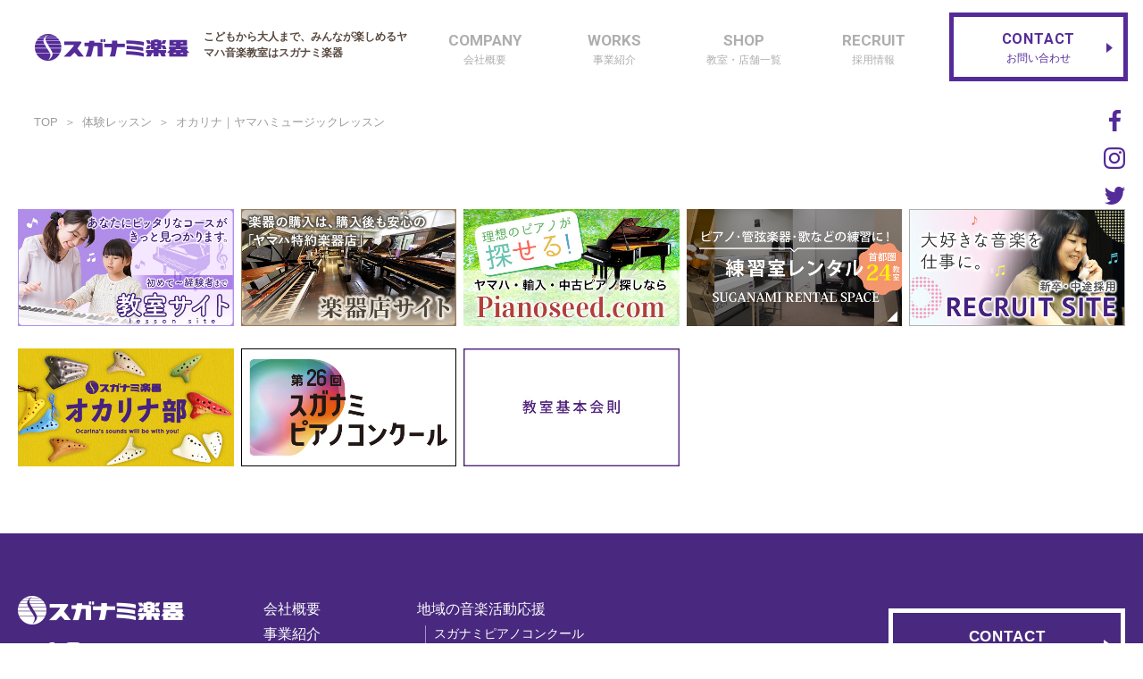

--- FILE ---
content_type: text/html; charset=UTF-8
request_url: https://www.suganami.com/trial/851345
body_size: 10725
content:
<!doctype html>
<html lang="ja">
<head>
<meta charset="utf-8">
<meta name="format-detection" content="telephone=no">
<link rel="icon" href="https://www.suganami.com/suganami_wp/wp-content/themes/suganami2018/corporate/img/favicon.ico" type="image/x-icon">
<link rel="apple-touch-icon" href="https://www.suganami.com/suganami_wp/wp-content/themes/suganami2018/corporate/img/apple-touch-icon.png" sizes="180x180">
<script>
var ua = navigator.userAgent;
if((ua.indexOf('android') > -1 && ua.indexOf('mobile') == -1) || ua.indexOf('iPad') > -1){
	document.write('<meta name="viewport" content="width=1320px">');
}else if(ua.indexOf('iPhone') > -1 || ua.indexOf('iPod') > -1 || ua.indexOf('Android') > -1){
	document.write('<meta name="viewport" content="width=device-width, user-scalable=no">');
}
</script>
<!-- CSS -->
<link rel="stylesheet" type="text/css" href="https://www.suganami.com/suganami_wp/wp-content/themes/suganami2018/css/reset.css">
<link rel="stylesheet" type="text/css" href="https://www.suganami.com/suganami_wp/wp-content/themes/suganami2018/style.css">
<link rel="stylesheet" type="text/css" href="https://www.suganami.com/suganami_wp/wp-content/themes/suganami2018/css/slick.css">
<link rel="stylesheet" type="text/css" href="https://www.suganami.com/suganami_wp/wp-content/themes/suganami2018/css/slick-theme.css">
<link rel="stylesheet" type="text/css" href="https://www.suganami.com/suganami_wp/wp-content/themes/suganami2018/css/lower_base.css">
<link rel="stylesheet" type="text/css" href="https://www.suganami.com/suganami_wp/wp-content/themes/suganami2018/css/sp/lower_common.css" media="screen and (max-width: 768px)">

<link rel="stylesheet" type="text/css" href="https://www.suganami.com/suganami_wp/wp-content/themes/suganami2018/css/common.css">
<link rel="stylesheet" type="text/css" href="https://www.suganami.com/suganami_wp/wp-content/themes/suganami2018/css/sp/common.css" media="screen and (max-width: 768px)">
<link rel="stylesheet" type="text/css" href="https://www.suganami.com/suganami_wp/wp-content/themes/suganami2018/corporate/css/common.css">
<link rel="stylesheet" type="text/css" href="https://www.suganami.com/suganami_wp/wp-content/themes/suganami2018/corporate/css/sp/common.css" media="screen and (max-width: 768px)">
<!--個別-->
<!--/個別-->
<!-- JS -->
<script type="text/javascript" src="https://www.suganami.com/suganami_wp/wp-content/themes/suganami2018/js/jquery-1.11.0.min.js"></script>
<script type="text/javascript" src="https://www.suganami.com/suganami_wp/wp-content/themes/suganami2018/js/slick.js"></script>
<script type="text/javascript" src="https://www.suganami.com/suganami_wp/wp-content/themes/suganami2018/js/jquery.tile.js"></script>
<script type="text/javascript" src="https://www.suganami.com/suganami_wp/wp-content/themes/suganami2018/js/common.js"></script>
<script type="text/javascript" src="https://www.suganami.com/suganami_wp/wp-content/themes/suganami2018/corporate/js/common.js"></script>
<!--個別-->
<!--/個別-->
<!--[if lt IE 9]><script src="https://www.suganami.com/suganami_wp/wp-content/themes/suganami2018/js/html5shiv.js"></script><![endif]-->
<!-- 20190524 CF7のコンバージョン -->
<script type="text/javascript">
document.addEventListener( 'wpcf7mailsent', function( event ) {
gtag( 'send', 'event', 'Contact Form', 'submit' );
}, false );
</script>
<script>
jQuery(document).ready(function () {
jQuery.post('https://www.suganami.com?ga_action=googleanalytics_get_script', {action: 'googleanalytics_get_script'}, function(response) {
var F = new Function ( response );
return( F() );
});
});
</script>
<!-- /20190524 CF7のコンバージョン -->

<!-- Global site tag (gtag.js) - Google Analytics -->
<script async src="https://www.googletagmanager.com/gtag/js?id=UA-3010849-3"></script>
<script>
window.dataLayer = window.dataLayer || [];
function gtag(){dataLayer.push(arguments);}
gtag('js', new Date());

gtag('config', 'UA-3010849-3');
</script>

<!-- Google Tag Manager -->
<script>(function(w,d,s,l,i){w[l]=w[l]||[];w[l].push({'gtm.start':
new Date().getTime(),event:'gtm.js'});var f=d.getElementsByTagName(s)[0],
j=d.createElement(s),dl=l!='dataLayer'?'&l='+l:'';j.async=true;j.src=
'https://www.googletagmanager.com/gtm.js?id='+i+dl;f.parentNode.insertBefore(j,f);
})(window,document,'script','dataLayer','GTM-MF98X49');</script>
<!-- End Google Tag Manager -->
<title>オカリナ｜ヤマハミュージックレッスン &#8211; スガナミ楽器</title>
<meta name='robots' content='max-image-preview:large' />
<link rel='dns-prefetch' href='//s.w.org' />
<link rel='stylesheet' id='sbi_styles-css'  href='https://www.suganami.com/suganami_wp/wp-content/plugins/instagram-feed/css/sbi-styles.min.css?ver=6.7.1' type='text/css' media='all' />
<style id='global-styles-inline-css' type='text/css'>
body{--wp--preset--color--black: #000000;--wp--preset--color--cyan-bluish-gray: #abb8c3;--wp--preset--color--white: #ffffff;--wp--preset--color--pale-pink: #f78da7;--wp--preset--color--vivid-red: #cf2e2e;--wp--preset--color--luminous-vivid-orange: #ff6900;--wp--preset--color--luminous-vivid-amber: #fcb900;--wp--preset--color--light-green-cyan: #7bdcb5;--wp--preset--color--vivid-green-cyan: #00d084;--wp--preset--color--pale-cyan-blue: #8ed1fc;--wp--preset--color--vivid-cyan-blue: #0693e3;--wp--preset--color--vivid-purple: #9b51e0;--wp--preset--gradient--vivid-cyan-blue-to-vivid-purple: linear-gradient(135deg,rgba(6,147,227,1) 0%,rgb(155,81,224) 100%);--wp--preset--gradient--light-green-cyan-to-vivid-green-cyan: linear-gradient(135deg,rgb(122,220,180) 0%,rgb(0,208,130) 100%);--wp--preset--gradient--luminous-vivid-amber-to-luminous-vivid-orange: linear-gradient(135deg,rgba(252,185,0,1) 0%,rgba(255,105,0,1) 100%);--wp--preset--gradient--luminous-vivid-orange-to-vivid-red: linear-gradient(135deg,rgba(255,105,0,1) 0%,rgb(207,46,46) 100%);--wp--preset--gradient--very-light-gray-to-cyan-bluish-gray: linear-gradient(135deg,rgb(238,238,238) 0%,rgb(169,184,195) 100%);--wp--preset--gradient--cool-to-warm-spectrum: linear-gradient(135deg,rgb(74,234,220) 0%,rgb(151,120,209) 20%,rgb(207,42,186) 40%,rgb(238,44,130) 60%,rgb(251,105,98) 80%,rgb(254,248,76) 100%);--wp--preset--gradient--blush-light-purple: linear-gradient(135deg,rgb(255,206,236) 0%,rgb(152,150,240) 100%);--wp--preset--gradient--blush-bordeaux: linear-gradient(135deg,rgb(254,205,165) 0%,rgb(254,45,45) 50%,rgb(107,0,62) 100%);--wp--preset--gradient--luminous-dusk: linear-gradient(135deg,rgb(255,203,112) 0%,rgb(199,81,192) 50%,rgb(65,88,208) 100%);--wp--preset--gradient--pale-ocean: linear-gradient(135deg,rgb(255,245,203) 0%,rgb(182,227,212) 50%,rgb(51,167,181) 100%);--wp--preset--gradient--electric-grass: linear-gradient(135deg,rgb(202,248,128) 0%,rgb(113,206,126) 100%);--wp--preset--gradient--midnight: linear-gradient(135deg,rgb(2,3,129) 0%,rgb(40,116,252) 100%);--wp--preset--duotone--dark-grayscale: url('#wp-duotone-dark-grayscale');--wp--preset--duotone--grayscale: url('#wp-duotone-grayscale');--wp--preset--duotone--purple-yellow: url('#wp-duotone-purple-yellow');--wp--preset--duotone--blue-red: url('#wp-duotone-blue-red');--wp--preset--duotone--midnight: url('#wp-duotone-midnight');--wp--preset--duotone--magenta-yellow: url('#wp-duotone-magenta-yellow');--wp--preset--duotone--purple-green: url('#wp-duotone-purple-green');--wp--preset--duotone--blue-orange: url('#wp-duotone-blue-orange');--wp--preset--font-size--small: 13px;--wp--preset--font-size--medium: 20px;--wp--preset--font-size--large: 36px;--wp--preset--font-size--x-large: 42px;}.has-black-color{color: var(--wp--preset--color--black) !important;}.has-cyan-bluish-gray-color{color: var(--wp--preset--color--cyan-bluish-gray) !important;}.has-white-color{color: var(--wp--preset--color--white) !important;}.has-pale-pink-color{color: var(--wp--preset--color--pale-pink) !important;}.has-vivid-red-color{color: var(--wp--preset--color--vivid-red) !important;}.has-luminous-vivid-orange-color{color: var(--wp--preset--color--luminous-vivid-orange) !important;}.has-luminous-vivid-amber-color{color: var(--wp--preset--color--luminous-vivid-amber) !important;}.has-light-green-cyan-color{color: var(--wp--preset--color--light-green-cyan) !important;}.has-vivid-green-cyan-color{color: var(--wp--preset--color--vivid-green-cyan) !important;}.has-pale-cyan-blue-color{color: var(--wp--preset--color--pale-cyan-blue) !important;}.has-vivid-cyan-blue-color{color: var(--wp--preset--color--vivid-cyan-blue) !important;}.has-vivid-purple-color{color: var(--wp--preset--color--vivid-purple) !important;}.has-black-background-color{background-color: var(--wp--preset--color--black) !important;}.has-cyan-bluish-gray-background-color{background-color: var(--wp--preset--color--cyan-bluish-gray) !important;}.has-white-background-color{background-color: var(--wp--preset--color--white) !important;}.has-pale-pink-background-color{background-color: var(--wp--preset--color--pale-pink) !important;}.has-vivid-red-background-color{background-color: var(--wp--preset--color--vivid-red) !important;}.has-luminous-vivid-orange-background-color{background-color: var(--wp--preset--color--luminous-vivid-orange) !important;}.has-luminous-vivid-amber-background-color{background-color: var(--wp--preset--color--luminous-vivid-amber) !important;}.has-light-green-cyan-background-color{background-color: var(--wp--preset--color--light-green-cyan) !important;}.has-vivid-green-cyan-background-color{background-color: var(--wp--preset--color--vivid-green-cyan) !important;}.has-pale-cyan-blue-background-color{background-color: var(--wp--preset--color--pale-cyan-blue) !important;}.has-vivid-cyan-blue-background-color{background-color: var(--wp--preset--color--vivid-cyan-blue) !important;}.has-vivid-purple-background-color{background-color: var(--wp--preset--color--vivid-purple) !important;}.has-black-border-color{border-color: var(--wp--preset--color--black) !important;}.has-cyan-bluish-gray-border-color{border-color: var(--wp--preset--color--cyan-bluish-gray) !important;}.has-white-border-color{border-color: var(--wp--preset--color--white) !important;}.has-pale-pink-border-color{border-color: var(--wp--preset--color--pale-pink) !important;}.has-vivid-red-border-color{border-color: var(--wp--preset--color--vivid-red) !important;}.has-luminous-vivid-orange-border-color{border-color: var(--wp--preset--color--luminous-vivid-orange) !important;}.has-luminous-vivid-amber-border-color{border-color: var(--wp--preset--color--luminous-vivid-amber) !important;}.has-light-green-cyan-border-color{border-color: var(--wp--preset--color--light-green-cyan) !important;}.has-vivid-green-cyan-border-color{border-color: var(--wp--preset--color--vivid-green-cyan) !important;}.has-pale-cyan-blue-border-color{border-color: var(--wp--preset--color--pale-cyan-blue) !important;}.has-vivid-cyan-blue-border-color{border-color: var(--wp--preset--color--vivid-cyan-blue) !important;}.has-vivid-purple-border-color{border-color: var(--wp--preset--color--vivid-purple) !important;}.has-vivid-cyan-blue-to-vivid-purple-gradient-background{background: var(--wp--preset--gradient--vivid-cyan-blue-to-vivid-purple) !important;}.has-light-green-cyan-to-vivid-green-cyan-gradient-background{background: var(--wp--preset--gradient--light-green-cyan-to-vivid-green-cyan) !important;}.has-luminous-vivid-amber-to-luminous-vivid-orange-gradient-background{background: var(--wp--preset--gradient--luminous-vivid-amber-to-luminous-vivid-orange) !important;}.has-luminous-vivid-orange-to-vivid-red-gradient-background{background: var(--wp--preset--gradient--luminous-vivid-orange-to-vivid-red) !important;}.has-very-light-gray-to-cyan-bluish-gray-gradient-background{background: var(--wp--preset--gradient--very-light-gray-to-cyan-bluish-gray) !important;}.has-cool-to-warm-spectrum-gradient-background{background: var(--wp--preset--gradient--cool-to-warm-spectrum) !important;}.has-blush-light-purple-gradient-background{background: var(--wp--preset--gradient--blush-light-purple) !important;}.has-blush-bordeaux-gradient-background{background: var(--wp--preset--gradient--blush-bordeaux) !important;}.has-luminous-dusk-gradient-background{background: var(--wp--preset--gradient--luminous-dusk) !important;}.has-pale-ocean-gradient-background{background: var(--wp--preset--gradient--pale-ocean) !important;}.has-electric-grass-gradient-background{background: var(--wp--preset--gradient--electric-grass) !important;}.has-midnight-gradient-background{background: var(--wp--preset--gradient--midnight) !important;}.has-small-font-size{font-size: var(--wp--preset--font-size--small) !important;}.has-medium-font-size{font-size: var(--wp--preset--font-size--medium) !important;}.has-large-font-size{font-size: var(--wp--preset--font-size--large) !important;}.has-x-large-font-size{font-size: var(--wp--preset--font-size--x-large) !important;}
</style>
<link rel='stylesheet' id='contact-form-7-css'  href='https://www.suganami.com/suganami_wp/wp-content/plugins/contact-form-7/includes/css/styles.css?ver=5.6.3' type='text/css' media='all' />
<link rel='stylesheet' id='jquery-ui-css'  href='https://www.suganami.com/suganami_wp/wp-content/themes/suganami/css/jquery-ui.min.css?ver=5.9.7' type='text/css' media='all' />
<link rel='stylesheet' id='jquery-ui-structure-css'  href='https://www.suganami.com/suganami_wp/wp-content/themes/suganami/css/jquery-ui.structure.min.css?ver=5.9.7' type='text/css' media='all' />
<link rel='stylesheet' id='jquery-ui-theme-css'  href='https://www.suganami.com/suganami_wp/wp-content/themes/suganami/css/jquery-ui.theme.min.css?ver=5.9.7' type='text/css' media='all' />
<script type='text/javascript' src='https://www.suganami.com/suganami_wp/wp-includes/js/jquery/jquery.min.js?ver=3.6.0' id='jquery-core-js'></script>
<script type='text/javascript' src='https://www.suganami.com/suganami_wp/wp-includes/js/jquery/jquery-migrate.min.js?ver=3.3.2' id='jquery-migrate-js'></script>
<style>.simplemap img{max-width:none !important;padding:0 !important;margin:0 !important;}.staticmap,.staticmap img{max-width:100% !important;height:auto !important;}.simplemap .simplemap-content{display:none;}</style>
<script>var google_map_api_key = "AIzaSyAYOqfrzj-2cqC86kqRRP7PKBwVKOl6pk8";</script></head>
<body class="trial-template-default single single-trial postid-851345">
<!-- Google Tag Manager (noscript) -->
<noscript><iframe src="https://www.googletagmanager.com/ns.html?id=GTM-MF98X49"
height="0" width="0" style="display:none;visibility:hidden"></iframe></noscript>
<!-- End Google Tag Manager (noscript) -->
	
<div id="container">

<header>
	<div class="left">
		<h1>こどもから大人まで、みんなが楽しめるヤマハ音楽教室はスガナミ楽器</h1>
		<p class="logo"><a href="/"><img src="https://www.suganami.com/suganami_wp/wp-content/themes/suganami2018/corporate/img/logo.png" height="30" alt="スガナミ楽器"></a></p>
	</div>
	<nav class="right pcCont">
		<ul>
			<li class="cam"><a href="https://www.suganami.com/company"><p><span>COMPANY</span>会社概要</p></a></li>
			<li class="wor"><a href="https://www.suganami.com/service"><p><span>WORKS</span>事業紹介</p></a></li>
			<li class="sho"><a href="https://www.suganami.com/place"><p><span>SHOP</span>教室・店舗一覧</p></a></li>
			<li class="rec"><a href="https://www.suganami.com/recruit/"><p><span>RECRUIT</span>採用情報</p></a></li>
		</ul>
		<div class="contact"><a href="https://www.suganami.com/contact"><p><span class="en">CONTACT</span>お問い合わせ</p></a></div>
	</nav>
	<span class="menuBtn spCont"><a href="#" onclick="return !!false;"><span>&nbsp;</span><span>&nbsp;</span><span>&nbsp;</span></a></span>
</header>
<ul class="sns_fix">
	<li><a href="https://www.facebook.com/suganamigakki" target="_blank"><img src="https://www.suganami.com/suganami_wp/wp-content/themes/suganami2018/corporate/img/btn_fb.png" height="24" alt="FaceBook"></a></li>
	<li><a href="https://www.instagram.com/suganami.gakki/" target="_blank"><img src="https://www.suganami.com/suganami_wp/wp-content/themes/suganami2018/corporate/img/btn_insta.png" height="24" alt="Instagram"></a></li>
	<li><a href="https://twitter.com/SuganamiGakki" target="_blank"><img src="https://www.suganami.com/suganami_wp/wp-content/themes/suganami2018/corporate/img/btn_twitter.png" height="24" alt="Twitter"></a></li>
</ul>




<ul id="bread">
<li><a href="https://www.suganami.com/">TOP</a></li>
<li class="post post-trial-archive"><span property="itemListElement" typeof="ListItem"><a property="item" typeof="WebPage" title="Go to 体験レッスン." href="https://www.suganami.com/trial" class="post post-trial-archive"><span property="name">体験レッスン</span></a><meta property="position" content="1"></span></li>
<li class="post post-trial current-item">オカリナ｜ヤマハミュージックレッスン</li>
</ul>
<section id="puckup_bnr">
<div class="innerWrap">
	<ul>
		<li><a href="/school" target="_blank"><img width="500" height="272" src="https://www.suganami.com/suganami_wp/wp-content/uploads/2019/04/pickup_bnr08.jpg" class="attachment-full size-full" alt="" /></a></li>
		<li><a href="/shop" target="_blank"><img width="500" height="272" src="https://www.suganami.com/suganami_wp/wp-content/uploads/2019/04/pickup_bnr09.jpg" class="attachment-full size-full" alt="" /></a></li>
		<li><a href="https://www.pianoseed.com/" target="_blank"><img width="500" height="272" src="https://www.suganami.com/suganami_wp/wp-content/uploads/2019/04/pickup_bnr02.jpg" class="attachment-full size-full" alt="" /></a></li>
		<li><a href="/school/studio" target="_blank"><img width="500" height="272" src="https://www.suganami.com/suganami_wp/wp-content/uploads/2025/12/pickup_bnr05-1_new20251226.jpg" class="attachment-full size-full" alt="" /></a></li>
		<li><a href="/recruit" target="_blank"><img width="500" height="272" src="https://www.suganami.com/suganami_wp/wp-content/uploads/2020/08/bnr_suganami_recruit.jpg" class="attachment-full size-full" alt="" /></a></li>
		<li><a href="https://suganami-ocarina.com/" target="_blank"><img width="500" height="272" src="https://www.suganami.com/suganami_wp/wp-content/uploads/2020/04/ocarina_banner.jpg" class="attachment-full size-full" alt="" /></a></li>
		<li><a href="/support/concours" target="_blank"><img width="500" height="272" src="https://www.suganami.com/suganami_wp/wp-content/uploads/2025/06/footerbanner26.jpg" class="attachment-full size-full" alt="" /></a></li>
		<li><a href="https://www.suganami.com/rules" target="_blank"><img width="500" height="272" src="https://www.suganami.com/suganami_wp/wp-content/uploads/2025/06/rules.jpg" class="attachment-full size-full" alt="" /></a></li>
	</ul>
</div>
</section><!--/puckup_bnr-->
<p class="pageTop"><a href="#container"><img src="https://www.suganami.com/suganami_wp/wp-content/themes/suganami2018/corporate/img/pagetop.png" height="66" alt="↑"></a></p>
<footer>
<div class="innerWrap">
	<div class="cassette01">
		<p class="logo"><a href="https://www.suganami.com"><img src="https://www.suganami.com/suganami_wp/wp-content/themes/suganami2018/corporate/img/logo_f.png" height="32" alt="スガナミ楽器"></a></p>
		<ul class="sns">
			<li><a href="https://www.facebook.com/suganamigakki" target="_blank"><img src="https://www.suganami.com/suganami_wp/wp-content/themes/suganami2018/corporate/img/btn_fb02.png" height="20" alt="FaceBook"></a></li>
			<li><a href="https://www.instagram.com/suganami.gakki/" target="_blank"><img src="https://www.suganami.com/suganami_wp/wp-content/themes/suganami2018/corporate/img/btn_insta02.png" height="20" alt="Instagram"></a></li>
			<li><a href="https://twitter.com/SuganamiGakki" target="_blank"><img src="https://www.suganami.com/suganami_wp/wp-content/themes/suganami2018/corporate/img/btn_twitter02.png" height="20" alt="Twitter"></a></li>
			<li class="txt spCont">フォローをして<br>最新情報を<br>GETしよう！</li>
		</ul>
	</div>
	<div class="cassette02">
		<ul>
			<li><a href="https://www.suganami.com/company">会社概要</a></li>
			<li><a href="https://www.suganami.com/service">事業紹介</a></li>
			<li><a href="https://www.suganami.com/place">教室・店舗一覧</a></li>
			<li><a href="https://www.suganami.com/recruit">採用情報</a></li>
			<li><a href="https://www.suganami.com/rules">教室会則</a></li>
		</ul>
		<dl>
			<dt><a href="https://www.suganami.com/support">地域の音楽活動応援</a></dt>
			<dd><a href="https://www.suganami.com/support/concours">スガナミピアノコンクール</a></dd>
			<dd><a href="https://www.suganami.com/support/teachers">個人宅教室指導者の皆さまへ</a></dd>
			<dd><a href="https://www.suganami.com/support/community_oenevent">学生・学校の先生・地域の団体の方へ</a></dd>
		</dl>
	</div>
	<div class="contact"><a href="https://www.suganami.com/contact"><p><span class="en">CONTACT</span>お問い合わせ</p></a></div>
</div>
<p class="copyright">Copyright&copy; SUGANAMI Musical Instruments Co.,Ltd. <br class="spCont">All Rights Reserved.</p>
</footer>

</div><!-- /container -->

<div id="spMenuOverlay"></div>
<div id="spMenu">
	<div class="inner">
		<div class="top">
			<p class="close"><a href="#" onClick="return !!false;"><img src="https://www.suganami.com/suganami_wp/wp-content/themes/suganami2018/corporate/img/sp/close.png" height="28" alt="閉じる"></a></p>
		</div>
		<ul class="main_menu">
			<li><a href="https://www.suganami.com"><span class="en">TOP</span>トップ</a></li>
			<li><a href="https://www.suganami.com/company"><span class="en">COMPANY</span>会社概要</a></li>
			<li><a href="https://www.suganami.com/service"><span class="en">WORKS</span>事業紹介</a></li>
			<li><a href="https://www.suganami.com/place"><span class="en">SHOP</span>教室・店舗一覧</a></li>
			<li><a href="https://www.suganami.com/recruit/"><span class="en">RECRUIT</span>採用情報</a></li>
		</ul>
		<section class="sub_img_menu">
		<div class="w1000">
			<ul>
				<li class="chi parent"><a href="javascript: void(0)">こども向け<br>教室を探す</a>
					<div class="child">
						<ul>
							<li><a href="https://www.suganami.com/school/music_children">音楽教室</a></li>
							<li><a href="https://www.suganami.com/school/english_children">英語教室</a></li>
							<li><a href="https://www.suganami.com/school/culture_children">カルチャー教室</a></li>
						</ul>
					</div>
				</li>
				<li class="adl parent"><a href="javascript: void(0)">おとな向け<br>教室を探す</a>
					<div class="child">
						<ul>
							<li><a href="https://www.suganami.com/school/music_adult">音楽教室</a></li>
							<li><a href="https://www.suganami.com/school/english_adult">英語教室</a></li>
							<li><a href="https://www.suganami.com/school/culture_adult">カルチャー教室</a></li>
						</ul>
					</div>
				</li>
				<li class="pro"><a href="https://www.suganami.com/shop/product">楽器を探す</a></li>
				<li class="ser"><a href="https://www.suganami.com/shop/service">修理・調律する</a></li>
				<li class="kai"><a href="https://www.suganami.com/shop/service/kaitori">楽器を売る</a></li>
				<li class="sou"><a href="https://www.suganami.com/shop/sound">防音する</a></li>
				<li class="stu"><a href="https://www.suganami.com/school/studio">練習室<br>レンタル</a></li>
			</ul>
		</div>
		</section><!--/sub_img_menu-->
		<section id="localsupport">
			<div class="txt_area"><a href="https://www.suganami.com/support">
				<p class="txt">スガナミ楽器は、<br>地域の音楽活動を応援します。</p>
				<p class="more">MORE</p>
			</a></div>
		</section><!-- /localsupport -->
		<ul class="bnr">
			<li><a href="https://www.suganami.com/school"><img src="https://www.suganami.com/suganami_wp/wp-content/themes/suganami2018/corporate/img/pickup_bnr08.jpg" width="500" alt="教室サイト"></a></li>
			<li><a href="https://www.suganami.com/shop"><img src="https://www.suganami.com/suganami_wp/wp-content/themes/suganami2018/corporate/img/pickup_bnr09.jpg" width="500" alt="楽器店サイト"></a></li>
			<li><a href="https://www.suganami.com/recruit"><img src="/suganami_wp/wp-content/uploads/2020/08/bnr_suganami_recruit.jpg" width="500" alt="求人サイト"></a></li>
		</ul>
		<div class="bottom">
			<p class="txt">フォローをして最新情報をGETしよう！</p>
			<ul>
				<li><a href="https://www.facebook.com/suganamigakki" target="_blank"><img src="https://www.suganami.com/suganami_wp/wp-content/themes/suganami2018/corporate/img/btn_fb02.png" height="25" alt="FaceBook"></a></li>
				<li><a href="https://www.instagram.com/suganami.gakki/" target="_blank"><img src="https://www.suganami.com/suganami_wp/wp-content/themes/suganami2018/corporate/img/btn_insta02.png" height="25" alt="Instagram"></a></li>
				<li><a href="https://twitter.com/SuganamiGakki" target="_blank"><img src="https://www.suganami.com/suganami_wp/wp-content/themes/suganami2018/corporate/img/btn_twitter02.png" height="25" alt="Twitter"></a></li>
			</ul>
			<div class="contact"><a href="https://www.suganami.com/contact"><p><span class="en">CONTACT</span>お問い合わせ</p></a></div>
		</div><!-- /bottom -->
	</div>
</div>
<!-- Instagram Feed JS -->
<script type="text/javascript">
var sbiajaxurl = "https://www.suganami.com/suganami_wp/wp-admin/admin-ajax.php";
</script>
<script type="text/javascript">
document.addEventListener( 'wpcf7mailsent', function( event ) {
  ga( 'send', 'event', 'Contact Form', 'submit' );
}, false );
</script>
<script type="text/javascript"><!--
	jQuery(function( $ ){
		//20211216追加 フォームの完了ページを動的に
		var thanksurl = 'https://www.suganami.com/thanks/';
		if($('.wpcf7-form input[name=thankspage]').length > 0){
			var thanksurl = $('.wpcf7-form input[name=thankspage]').val();
		}
		document.addEventListener( 'wpcf7mailsent', function( event ) {
			location = thanksurl;
		}, false );


	});
-->


</script><script type='text/javascript' src='https://www.suganami.com/suganami_wp/wp-content/plugins/contact-form-7/includes/swv/js/index.js?ver=5.6.3' id='swv-js'></script>
<script type='text/javascript' id='contact-form-7-js-extra'>
/* <![CDATA[ */
var wpcf7 = {"api":{"root":"https:\/\/www.suganami.com\/wp-json\/","namespace":"contact-form-7\/v1"}};
/* ]]> */
</script>
<script type='text/javascript' src='https://www.suganami.com/suganami_wp/wp-content/plugins/contact-form-7/includes/js/index.js?ver=5.6.3' id='contact-form-7-js'></script>
<script type='text/javascript' id='wpcf7-ga-events-js-before'>
var cf7GASendActions = {"invalid":"true","spam":"true","mail_sent":"true","mail_failed":"true"}, cf7FormIDs = {"ID_1021320":"\u4f53\u9a13\u30ec\u30c3\u30b9\u30f3\u4e8b\u524d\u30a2\u30f3\u30b1\u30fc\u30c8(YMS)","ID_1021307":"\u5927\u4eba\u5411\u3051\u6559\u5ba4 \u4f53\u9a13\u898b\u5b66_20251226\u30c6\u30b9\u30c8\u7248","ID_1021018":"\u30b9\u30ac\u30ca\u30df\u697d\u5668\u5275\u696d150\u5468\u5e74\u796d \u30d4\u30a2\u30ce\u30b8\u30e3\u30c3\u30af \u5148\u884c\u8ca9\u58f2\u304a\u7533\u3057\u8fbc\u307f","ID_1015030":"\u85e4\u4e95\u7a7aSPECIAL LIVE2026","ID_1012176":"\u30b9\u30ac\u30ca\u30df\u30df\u30e5\u30fc\u30b8\u30c3\u30af\u30a2\u30ab\u30c7\u30df\u30fc\u3000\u30a2\u30fc\u30c6\u30a3\u30b9\u30c8\u30b3\u30f3\u30b5\u30fc\u30c8vol.7","ID_1010211":"\u85e4\u4e95\u7a7a\u30a4\u30f3\u30b9\u30c8\u30a2LIVE","ID_991110":"\u30c6\u30b9\u30c8\u3010\u7b2c49\u56de\u30d4\u30c6\u30a3\u30ca\u30d4\u30a2\u30ce\u30b3\u30f3\u30da\u30c6\u30a3\u30b7\u30e7\u30f3\u3011\u5165\u8cde\u8005\u8a18\u5ff5\u30b3\u30f3\u30b5\u30fc\u30c8 \u53c2\u52a0\u304a\u7533\u8fbc\u307f\u30d5\u30a9\u30fc\u30e0_copy","ID_980302":"\u3010\u7b2c20\u56de\u660e\u77f3\u652f\u90e8\u4e3b\u50ac \u30d4\u30c6\u30a3\u30ca\u5165\u8cde\u8005\u8a18\u5ff5\u30b3\u30f3\u30b5\u30fc\u30c8\u3011\u66f2\u540d\u30fb\u30e1\u30c3\u30bb\u30fc\u30b8\u5165\u529b\u30d5\u30a9\u30fc\u30e0","ID_979998":"\u3010\u4e09\u8ed2\u8336\u5c4b\u30bb\u30f3\u30bf\u30fc\u3011\u304a\u3084\u3053\u3067\u305f\u3044\u3051\u3093\u304b\u3044\uff5e\u3077\u3063\u3077\u308b\u3068\u3042\u305d\u3046\u307c\u3046\u266a\uff5e","ID_979158":"\u3010\u7b2c49\u56de\u30d4\u30c6\u30a3\u30ca\u30d4\u30a2\u30ce\u30b3\u30f3\u30da\u30c6\u30a3\u30b7\u30e7\u30f3\u3011\u5165\u8cde\u8005\u8a18\u5ff5\u30b3\u30f3\u30b5\u30fc\u30c8 \u53c2\u52a0\u304a\u7533\u8fbc\u307f\u30d5\u30a9\u30fc\u30e0","ID_970606":"\u7c73\u6d25\u771f\u6d69\uff06\u5927\u7551\u8389\u7d17\u30d4\u30a2\u30ce\u30fb\u30a8\u30ec\u30af\u30c8\u30fc\u30f3\u30c7\u30e5\u30aa\u30b3\u30f3\u30b5\u30fc\u30c8","ID_961630":"\u30b9\u30ac\u30ca\u30df\u30df\u30e5\u30fc\u30b8\u30c3\u30af\u30a2\u30ab\u30c7\u30df\u30fc\u3000\u30a2\u30fc\u30c6\u30a3\u30b9\u30c8\u30b3\u30f3\u30b5\u30fc\u30c8vol.6","ID_957003":"\u795e\u4fdd\u5f70\uff06\u5bcc\u5ca1\u30e4\u30b9\u30e4\u3000SPECIAL LIVE","ID_910093":"ELECTONE SPECIAL CONCERT","ID_900774":"\u3010\u97f3\u697d\u5b66\u6821\u53d7\u9a13\u306e\u305f\u3081\u306e\u8a66\u6f14\u4f1a\u3011\u53c2\u52a0\u304a\u7533\u3057\u8fbc\u307f","ID_899539":"1\u6b73\uff5e4\u6b73\u306e\u304a\u3068\u3082\u3060\u3061\u306e\u305f\u3081\u306e \u3077\u3063\u3077\u308b\u3068\u6b4c\u304a\u3046\u30b3\u30f3\u30b5\u30fc\u30c8","ID_897527":"\u65b0\u6625\u304a\u5e74\u7389\u4f01\u753b\u30e4\u30de\u30cf3\u30f5\u6708\u30ec\u30c3\u30b9\u30f3\u304a\u7533\u3057\u8fbc\u307f","ID_887420":"\u30b9\u30ac\u30ca\u30df\u30df\u30e5\u30fc\u30b8\u30c3\u30af\u30a2\u30ab\u30c7\u30df\u30fc\u3000\u30a2\u30fc\u30c6\u30a3\u30b9\u30c8\u30b3\u30f3\u30b5\u30fc\u30c8\u7528","ID_887115":"MACHIDA DE NIGHT THIRD NIGHT","ID_882224":"\u3010\u30df\u30e5\u30fc\u30b8\u30c3\u30af\u30b5\u30ed\u30f3\u76ee\u9ed2\u3011JR\u76ee\u9ed2\u99c5\u5e83\u544a\u30ad\u30e3\u30f3\u30da\u30fc\u30f3","ID_872992":"2024\u5e74\u79cb\u306e3\u30ab\u6708\u30ec\u30c3\u30b9\u30f3\u304a\u7533\u3057\u8fbc\u307f","ID_861273":"Electone Live \u30b3\u30f3 \u30a2\u30cb\u30de","ID_855611":"\u3010\u30df\u30e5\u30fc\u30b8\u30c3\u30af\u30b5\u30ed\u30f3\u76ee\u9ed2\u3011\u5927\u4eba\u306e1\u66f2\u30c1\u30e3\u30ec\u30f3\u30b8\u30ec\u30c3\u30b9\u30f3\u304a\u7533\u3057\u8fbc\u307f","ID_855588":"\u3010\u30df\u30e5\u30fc\u30b8\u30c3\u30af\u30b5\u30ed\u30f3\u76ee\u9ed2\u3011\u5b50\u3069\u3082\u306e1\u66f2\u30c1\u30e3\u30ec\u30f3\u30b8\u30ec\u30c3\u30b9\u30f3\u304a\u7533\u3057\u8fbc\u307f","ID_848244":"\u3010\u63a1\u7528\u3011\u6c42\u4eba_\u30d1\u30fc\u30c8\u30a2\u30eb\u30d0\u30a4\u30c8\u7528_\u7d4c\u5802\u5e97","ID_843437":"MACHIDA DE NIGHT Vol.1","ID_830132":"\u7c73\u6d25\u771f\u6d69\uff06\u5c0f\u7027\u4fca\u6cbb\u30d4\u30a2\u30ce\u30c7\u30e5\u30aa\u30b3\u30f3\u30b5\u30fc\u30c8","ID_825837":"Electone Concert \u300cPlay on Passion\u300d","ID_818857":"\u97f3\u697d\u5b66\u6821\u53d7\u9a13\u4f01\u753b\u30b7\u30ea\u30fc\u30ba24\u590f-\u79cb","ID_805241":"Ensemble Ne-comedian \u30b3\u30f3\u30b5\u30fc\u30c8","ID_803694":"\u30b9\u30ac\u30ca\u30df\u30df\u30e5\u30fc\u30b8\u30c3\u30af\u30a2\u30ab\u30c7\u30df\u30fc\u3000\u30a2\u30fc\u30c6\u30a3\u30b9\u30c8\u30b3\u30f3\u30b5\u30fc\u30c8vol.3","ID_788446":"\u7b2c32\u56de\u97f3\u697d\u5b66\u6821\u53d7\u9a13\u306e\u305f\u3081\u306e\u8a66\u6f14\u4f1a\u89b3\u89a7\u7533\u3057\u8fbc\u307f","ID_788337":"0\uff5e4\u6b73\u5150\u306e\u304a\u5b50\u3055\u3093\uff06\u30d1\u30d1\u30de\u30de\u306e\u305f\u3081\u306e\u300cON\u80b2\u30b3\u30f3\u30b5\u30fc\u30c8\u300d","ID_785560":"2024\u5e74\u30e4\u30de\u30cf\u6625\u306e\u308f\u304f\u308f\u304f\u4f53\u9a13\u30c7\u30a4","ID_780890":"\u3010\u63a1\u7528\u3011\u6c42\u4eba_\u5f26\u697d\u5668\u8b1b\u5e2b\u7528","ID_769530":"\u7c73\u6d25 \u771f\u6d69\u30d4\u30a2\u30ce\u30fb\u30b3\u30f3\u30b5\u30fc\u30c8","ID_758714":"\u3010\u7b2c32\u56de\u97f3\u697d\u5b66\u6821\u53d7\u9a13\u306e\u305f\u3081\u306e\u8a66\u6f14\u4f1a\u3011\u53c2\u52a0\u304a\u7533\u3057\u8fbc\u307f","ID_755594":"\u3010\u63a1\u7528\u3011\u6c42\u4eba_\u30d1\u30fc\u30c8\u30a2\u30eb\u30d0\u30a4\u30c8\u7528_\u753a\u7530\u6559\u5ba4","ID_727414":"\u30b9\u30ac\u30ca\u30df\u30df\u30e5\u30fc\u30b8\u30c3\u30af\u30a2\u30ab\u30c7\u30df\u30fc\u5352\u696d\u751f\u306b\u3088\u308b\u30d5\u30ec\u30c3\u30b7\u30e5\u30b3\u30f3\u30b5\u30fc\u30c8 vol.10\u89b3\u89a7\u304a\u7533\u3057\u8fbc\u307f","ID_727325":"\u30b9\u30ac\u30ca\u30df\u30df\u30e5\u30fc\u30b8\u30c3\u30af\u30a2\u30ab\u30c7\u30df\u30fc\u5352\u696d\u751f\u306b\u3088\u308b\u30d5\u30ec\u30c3\u30b7\u30e5\u30b3\u30f3\u30b5\u30fc\u30c8\u51fa\u6f14\u8005\u304a\u7533\u3057\u8fbc\u307f","ID_724117":"\u3010\u63a1\u7528\u3011\u6c42\u4eba_\u753a\u7530\u5e97\u30d1\u30fc\u30c8\u30a2\u30eb\u30d0\u30a4\u30c8","ID_720290":"\u5c0f\u5b66\u751f\u304b\u3089\u306f\u3058\u3081\u308b\u30ae\u30bf\u30fc\u30fb\u30c9\u30e9\u30e0\u30fb\u30a6\u30af\u30ec\u30ec\u590f\u306e\u697d\u5668\u4f53\u9a13\u4f1a2023","ID_709283":"SUGANAMI ARTS Salon \u30d4\u30a2\u30ce\u7df4\u7fd2\u304a\u7533\u3057\u8fbc\u307f3","ID_703745":"\u3010\u63a1\u7528\u3011\u6c42\u4eba_2024\u30d4\u30a2\u30ce\u8b1b\u5e2b\u63a1\u7528\u304a\u554f\u3044\u5408\u308f\u305b","ID_696631":"\u5439\u594f\u697d\u90e8\u65b0\u5165\u90e8\u54e1\u7279\u5225\u30af\u30ea\u30cb\u30c3\u30af\u7ba1\u697d\u5668\u521d\u5fc3\u8005\u8b1b\u7fd2\u4f1a","ID_692213":"SUGANAMI ARTS Salon \u30d4\u30a2\u30ce\u7df4\u7fd2\u304a\u7533\u3057\u8fbc\u307f","ID_691840":"\u66f8\u7c4d\uff62\u8001\u5f8c\u3068\u30d4\u30a2\u30ce\uff63\u767a\u58f2\u8a18\u5ff5\u30a4\u30d9\u30f3\u30c8\u3000\u7a32\u57a3\u3048\u307f\u5b50\u00d7\u7c73\u6d25\u771f\u6d69 \u30c8\u30fc\u30af\u30b3\u30f3\u30b5\u30fc\u30c8","ID_690822":"\u30b9\u30ac\u30ca\u30df\u30df\u30e5\u30fc\u30b8\u30c3\u30af\u30a2\u30ab\u30c7\u30df\u30fc \u30a2\u30fc\u30c6\u30a3\u30b9\u30c8\u30b3\u30f3\u30b5\u30fc\u30c8","ID_689194":"\u7b2c47\u56de\u30d4\u30c6\u30a3\u30ca\u30fb\u30d4\u30a2\u30ce\u30b3\u30f3\u30da\u30c6\u30a3\u30b7\u30e7\u30f3 \u6b66\u7530\u4e00\u5f66 \u8ab2\u984c\u66f2\u30bb\u30df\u30ca\u30fc","ID_678438":"\u7ba1\u697d\u5668\u6c7a\u7b97\u30bb\u30fc\u30eb\u304a\u554f\u3044\u5408\u308f\u305b\u30d5\u30a9\u30fc\u30e0","ID_675799":"\u30b0\u30e9\u30f3\u30c9\u30d4\u30a2\u30ce\u30d5\u30a7\u30a2\u3054\u6765\u5e97\u4e88\u7d04\u30d5\u30a9\u30fc\u30e0","ID_674516":"\u9752\u67f3\u3044\u3065\u307f\u3053\u7279\u5225\u8b1b\u5ea7 \u5ba4\u5185\u697d\u516c\u958b\u30ec\u30c3\u30b9\u30f3\u30ec\u30af\u30c1\u30e3\u30fc\u30b3\u30f3\u30b5\u30fc\u30c8","ID_671319":"\u3010\u63a1\u7528\u3011\u6c42\u4eba_\u30d1\u30fc\u30c8\u30a2\u30eb\u30d0\u30a4\u30c8\u7528_\u7d4c\u5802\u6559\u5ba4","ID_661573":"\u5f26\u697d\u30a2\u30f3\u30b5\u30f3\u30d6\u30eb\u30fb\u30d4\u30a2\u30ce\u6f14\u594f\u306b\u3088\u308b\u30df\u30cb\u30b3\u30f3\u30b5\u30fc\u30c8\u304a\u7533\u3057\u8fbc\u307f","ID_659891":"\u30a8\u30ec\u30af\u30c8\u30fc\u30f3\u30de\u30e9\u30bd\u30f3\u30b3\u30f3\u30b5\u30fc\u30c8\u304a\u554f\u3044\u5408\u308f\u305b","ID_657295":"\u30a8\u30ec\u30af\u30c8\u30fc\u30f3\u30de\u30e9\u30bd\u30f3\u30b3\u30f3\u30b5\u30fc\u30c8\u53c2\u52a0\u304a\u7533\u8fbc\u307f","ID_651507":"\u3010\u677e\u7530\u660c\u30a2\u30ec\u30f3\u30b8\u6307\u5c0e\u6cd5\u30bb\u30df\u30ca\u30fc\u3011\u304a\u554f\u3044\u5408\u308f\u305b","ID_648204":"\u677e\u7530\u660c\u30a2\u30ec\u30f3\u30b8\u6307\u5c0e\u6cd5\u30bb\u30df\u30ca\u30fc","ID_627529":"\u3010\u7b2c26\u56de\u30b9\u30ac\u30ca\u30df\u30d4\u30a2\u30ce\u30b3\u30f3\u30af\u30fc\u30eb\u3011\u52d5\u753b\u63d0\u51fa","ID_626953":"\u30d4\u30a2\u30ce\u6f14\u594f\u7814\u7a76\u4f1a\u30aa\u30fc\u30c7\u30a3\u30b7\u30e7\u30f3\u53c2\u52a0\u304a\u7533\u3057\u8fbc\u307f","ID_619157":"\u97f3\u697d\u5b66\u6821\u5408\u683c\u8005\u306b\u3088\u308b\u30d5\u30ec\u30c3\u30b7\u30e5\u30b3\u30f3\u30b5\u30fc\u30c8\u304a\u7533\u3057\u8fbc\u307f","ID_597445":"\u3010\u6559\u5ba4\u3011\u30c8\u30c3\u30d7\u30da\u30fc\u30b8","ID_574084":"\u7b2c46\u56de\u30d4\u30c6\u30a3\u30ca\uff65\u30d4\u30a2\u30ce\u30b3\u30f3\u30da\u30c6\u30a3\u30b7\u30e7\u30f3\u8ab2\u984c\u66f2\u30ec\u30c3\u30b9\u30f3","ID_569695":"\u97f3\u697d\u5b66\u6821\u53d7\u9a13\u7121\u6599\u76f8\u8ac7\u4f1a2022\u30a4\u30d9\u30f3\u30c8\u304a\u7533\u3057\u8fbc\u307f","ID_569671":"\u30b9\u30ac\u30ca\u30df\u30df\u30e5\u30fc\u30b8\u30c3\u30af\u30a2\u30ab\u30c7\u30df\u30fc\u8cc7\u6599\u8acb\u6c42","ID_569045":"\u97f3\u697d\u5b66\u6821\u53d7\u9a13\u7121\u6599\u76f8\u8ac7\u4f1a","ID_568869":"\u3010\u6559\u5ba4\u751f\u5f92\u69d8\u5411\u3051\u3011\u3054\u8cfc\u5165\u76f8\u8ac7\u30e1\u30fc\u30eb","ID_555728":"\u3010\u63a1\u7528\u3011\u6c42\u4eba_copy","ID_549879":"\u3010\u63a1\u7528\u3011\u6c42\u4eba_\u30d1\u30fc\u30c8\u30a2\u30eb\u30d0\u30a4\u30c8\u7528_\u5175\u5eab","ID_548336":"\u304b\u306a\u304c\u308f\u97f3\u697d\u30b3\u30f3\u30af\u30fc\u30eb\u306e\u70ba\u306e\u30d4\u30a2\u30ce\u30a2\u30c9\u30d0\u30a4\u30b9\u30ec\u30c3\u30b9\u30f3","ID_539778":"\u2605\u30b5\u30f3\u30af\u30b9\u30da\u30fc\u30b8\u632f\u308a\u5206\u3051\u306e\u30c6\u30b9\u30c8\uff08\u516c\u958b\u5f8c\u6d88\u3059\uff09","ID_527647":"\u3010\u7b2c26\u56de\u30b9\u30ac\u30ca\u30df\u30d4\u30a2\u30ce\u30b3\u30f3\u30af\u30fc\u30eb\u3011\u672c\u9078\u53c2\u52a0\u304a\u7533\u3057\u8fbc\u307f","ID_527603":"\u3010\u7b2c26\u56de\u30b9\u30ac\u30ca\u30df\u30d4\u30a2\u30ce\u30b3\u30f3\u30af\u30fc\u30eb\u3011\u672c\u9078\u51fa\u5834\u8005\u9650\u5b9a\u30af\u30ea\u30cb\u30c3\u30af\u30ec\u30c3\u30b9\u30f3\u7533\u3057\u8fbc\u307f","ID_524428":"\u3010\u63a1\u7528\u3011\u6c42\u4eba_\u591a\u6469\u5e97\u30d1\u30fc\u30c8\u30a2\u30eb\u30d0\u30a4\u30c8","ID_513202":"\u30d7\u30ec\u30df\u30a2\u30e0\u30ec\u30c3\u30b9\u30f3VOL.2\u30a8\u30ea\u30c3\u30af\u30fb\u30df\u30e4\u30b7\u30ed\u6c0f","ID_512841":"\u3010\u7b2c26\u56de\u30b9\u30ac\u30ca\u30df\u30d4\u30a2\u30ce\u30b3\u30f3\u30af\u30fc\u30eb\u30112\u6b21\u4e88\u9078\u51fa\u5834\u8005\u9650\u5b9a\u30af\u30ea\u30cb\u30c3\u30af\u30ec\u30c3\u30b9\u30f3\u7533\u3057\u8fbc\u307f","ID_512797":"\u3010\u7b2c26\u56de\u30b9\u30ac\u30ca\u30df\u30d4\u30a2\u30ce\u30b3\u30f3\u30af\u30fc\u30eb\u30112\u6b21\u4e88\u9078\u53c2\u52a0\u304a\u7533\u3057\u8fbc\u307f","ID_489568":"\u3010\u63a1\u7528\u3011\u6c42\u4eba_2022\u30d4\u30a2\u30ce\u8b1b\u5e2b\u7528_\u30c6\u30b9\u30c8","ID_488583":"\u30d7\u30ec\u30df\u30a2\u30e0\u30ec\u30c3\u30b9\u30f3VOL.1\u30a8\u30ea\u30c3\u30af\u30fb\u30df\u30e4\u30b7\u30ed\u6c0f","ID_481348":"\u3010\u30b9\u30ac\u30ca\u30df\u30d4\u30a2\u30ce\u30b3\u30f3\u30af\u30fc\u30eb\u3011\u304a\u554f\u3044\u5408\u308f\u305b","ID_478881":"\u3010\u63a1\u7528\u3011\u6c42\u4eba_2025\u30d4\u30a2\u30ce\u8b1b\u5e2b\u7528","ID_278214":"\u7df4\u7fd2\u5ba4\u30ec\u30f3\u30bf\u30eb\u4e88\u7d04","ID_471889":"\u677e\u7530\u660c\u306e\u30dd\u30d4\u30e5\u30e9\u30fc\u30a2\u30ec\u30f3\u30b8\u8b1b\u5ea7_copy","ID_470498":"\u53d7\u9a13\u76f8\u8ac7\u4f1a2021\u590f\u7533\u3057\u8fbc\u307f\u30d5\u30a9\u30fc\u30e0","ID_470288":"\u677e\u7530\u660c\u306e\u30dd\u30d4\u30e5\u30e9\u30fc\u30a2\u30ec\u30f3\u30b8\u8b1b\u5ea7","ID_469819":"\u3010\u677e\u7530\u660c\u306e\u30dd\u30d4\u30e5\u30e9\u30fc\u30a2\u30ec\u30f3\u30b8\u8b1b\u5ea7\u3011\u304a\u554f\u3044\u5408\u308f\u305b","ID_454170":"\u30b9\u30ac\u30ca\u30df\u30d7\u30ec\u30df\u30a2\u30e0\u611f\u8b1d\u796d \u3054\u6765\u5e97\u4e88\u7d04\u30d5\u30a9\u30fc\u30e0","ID_428239":"2021_\u3010\u30b5\u30a6\u30f3\u30c9\u30d1\u30fc\u30af\u539a\u6728\u9650\u5b9a \u30aa\u30f3\u30e9\u30a4\u30f3\u30b3\u30fc\u30b9 \u3011\u304a\u7533\u3057\u8fbc\u307f","ID_403608":"\u3010\u6559\u5ba4\u3011\u30e4\u30de\u30cf\u97f3\u697d\u6559\u5ba4","ID_380615":"\u3010\u7b2c26\u56de\u30b9\u30ac\u30ca\u30df\u30d4\u30a2\u30ce\u30b3\u30f3\u30af\u30fc\u30eb\u3011\u53c2\u52a0\u304a\u7533\u3057\u8fbc\u307f","ID_380579":"\u3010\u6771\u4eac\u30fb\u795e\u5948\u5ddd\uff1a\u751f\u5f92\u69d8\u9650\u5b9a\u30aa\u30f3\u30e9\u30a4\u30f3\u30b3\u30fc\u30b9\u3011\u306e\u304a\u7533\u3057\u8fbc\u307f","ID_359368":"\u3010\u3054\u8cfc\u5165\u5e0c\u671b\u3011\u3054\u6ce8\u6587\u30fb\u304a\u7533\u3057\u8fbc\u307f","ID_359040":"\u3010\u7ba1\u697d\u5668\u5c02\u9580\u5e97 \u753a\u7530ANNEX\u3011\u7ba1\u697d\u5668\u304a\u5c4a\u3051\u30b5\u30fc\u30d3\u30b9","ID_335947":"\u30d6\u30e9\u30b9\u30fb\u30b8\u30e3\u30f3\u30dc\u30ea\u30fc\u306b\u95a2\u3059\u308b\u304a\u554f\u3044\u5408\u308f\u305b","ID_330502":"\u3010\u30d6\u30e9\u30b9\u30fb\u30b8\u30e3\u30f3\u30dc\u30ea\u30fcin\u307e\u3061\u3060\u3011\u30ad\u30e3\u30f3\u30bb\u30eb\u5f85\u3061","ID_314844":"\u3010\u30d6\u30e9\u30b9\u30fb\u30b8\u30e3\u30f3\u30dc\u30ea\u30fcin\u307e\u3061\u3060\u3011\u53c2\u52a0\u304a\u7533\u3057\u8fbc\u307f","ID_314534":"\u3010\u4e8b\u524d\u30a2\u30c9\u30d0\u30a4\u30b9\u4f1a\u3011\u53c2\u52a0\u304a\u7533\u3057\u8fbc\u307f","ID_314164":"\u3010\u97f3\u697d\u6559\u990a\u8b1b\u5ea7\u3011\u53c2\u52a0\u304a\u7533\u3057\u8fbc\u307f","ID_303626":"PTNA\u30b3\u30f3\u30da\u6771\u65e5\u672c\u5730\u533a\u672c\u9078\u7df4\u7fd2\u5ba4\u4e88\u7d04","ID_295552":"\u3010\u30a4\u30d9\u30f3\u30c8\u3011\u901a\u5e38","ID_193756":"\u30b9\u30ac\u30ca\u30df\u30b5\u30a6\u30f3\u30c9\u30d7\u30e9\u30f3\u30cb\u30f3\u30b0 \u9632\u97f3\u3054\u76f8\u8ac7\u30fb\u304a\u554f\u3044\u5408\u308f\u305b","ID_193744":"\u9632\u97f3\u306e\u3054\u76f8\u8ac7\u30fb\u304a\u554f\u3044\u5408\u308f\u305b","ID_1726":"\u9632\u97f3\u5ba4\uff08\u30a2\u30d3\u30c6\u30c3\u30af\u30b9\uff09\u79fb\u8a2d","ID_1704":"\u9632\u97f3\u5ba4\uff08\u30a2\u30d3\u30c6\u30c3\u30af\u30b9\uff09\u8cb7\u53d6","ID_1700":"\u30d4\u30a2\u30ce\u8cb7\u53d6","ID_1695":"\u30d4\u30a2\u30ce\u8abf\u5f8b\u30fb\u4fee\u7406","ID_1694":"\u3053\u3069\u3082\u5411\u3051\u6559\u5ba4 \u4f53\u9a13\u898b\u5b66","ID_1689":"\u5927\u4eba\u5411\u3051\u6559\u5ba4 \u4f53\u9a13\u898b\u5b66","ID_1688":"\u3053\u3069\u3082\u5411\u3051\u6559\u5ba4\u306b\u95a2\u3059\u308b\u304a\u554f\u3044\u5408\u308f\u305b","ID_1687":"\u697d\u5668\u5e97\u3078\u306e\u304a\u554f\u3044\u5408\u308f\u305b","ID_1678":"\u6559\u5ba4\u306b\u95a2\u3059\u308b\u304a\u554f\u3044\u5408\u308f\u305b","ID_1249":"\u5f53\u30b5\u30a4\u30c8\u3078\u95a2\u3059\u308b\u304a\u554f\u3044\u5408\u308f\u305b"};
</script>
<script type='text/javascript' src='https://www.suganami.com/suganami_wp/wp-content/plugins/cf7-google-analytics/js/cf7-google-analytics.min.js?ver=1.8.10' id='wpcf7-ga-events-js'></script>
<script type='text/javascript' src='https://www.suganami.com/suganami_wp/wp-includes/js/jquery/ui/core.min.js?ver=1.13.1' id='jquery-ui-core-js'></script>
<script type='text/javascript' src='https://www.suganami.com/suganami_wp/wp-includes/js/jquery/ui/datepicker.min.js?ver=1.13.1' id='jquery-ui-datepicker-js'></script>
<script type='text/javascript' id='jquery-ui-datepicker-js-after'>
jQuery(function(jQuery){jQuery.datepicker.setDefaults({"closeText":"\u9589\u3058\u308b","currentText":"\u4eca\u65e5","monthNames":["1\u6708","2\u6708","3\u6708","4\u6708","5\u6708","6\u6708","7\u6708","8\u6708","9\u6708","10\u6708","11\u6708","12\u6708"],"monthNamesShort":["1\u6708","2\u6708","3\u6708","4\u6708","5\u6708","6\u6708","7\u6708","8\u6708","9\u6708","10\u6708","11\u6708","12\u6708"],"nextText":"\u6b21","prevText":"\u524d","dayNames":["\u65e5\u66dc\u65e5","\u6708\u66dc\u65e5","\u706b\u66dc\u65e5","\u6c34\u66dc\u65e5","\u6728\u66dc\u65e5","\u91d1\u66dc\u65e5","\u571f\u66dc\u65e5"],"dayNamesShort":["\u65e5","\u6708","\u706b","\u6c34","\u6728","\u91d1","\u571f"],"dayNamesMin":["\u65e5","\u6708","\u706b","\u6c34","\u6728","\u91d1","\u571f"],"dateFormat":"yy\u5e74mm\u6708d\u65e5","firstDay":1,"isRTL":false});});
</script>
</body>
</html>


--- FILE ---
content_type: text/html; charset=UTF-8
request_url: https://www.suganami.com/?ga_action=googleanalytics_get_script
body_size: 14733
content:
<!doctype html>
<html lang="ja">
<head>
<meta charset="utf-8">
<meta name="format-detection" content="telephone=no">
<link rel="icon" href="https://www.suganami.com/suganami_wp/wp-content/themes/suganami2018/corporate/img/favicon.ico" type="image/x-icon">
<link rel="apple-touch-icon" href="https://www.suganami.com/suganami_wp/wp-content/themes/suganami2018/corporate/img/apple-touch-icon.png" sizes="180x180">
<script>
var ua = navigator.userAgent;
if((ua.indexOf('android') > -1 && ua.indexOf('mobile') == -1) || ua.indexOf('iPad') > -1){
	document.write('<meta name="viewport" content="width=1320px">');
}else if(ua.indexOf('iPhone') > -1 || ua.indexOf('iPod') > -1 || ua.indexOf('Android') > -1){
	document.write('<meta name="viewport" content="width=device-width, user-scalable=no">');
}
</script>
<!-- CSS -->
<link rel="stylesheet" type="text/css" href="https://www.suganami.com/suganami_wp/wp-content/themes/suganami2018/css/reset.css">
<link rel="stylesheet" type="text/css" href="https://www.suganami.com/suganami_wp/wp-content/themes/suganami2018/style.css">
<link rel="stylesheet" type="text/css" href="https://www.suganami.com/suganami_wp/wp-content/themes/suganami2018/css/slick.css">
<link rel="stylesheet" type="text/css" href="https://www.suganami.com/suganami_wp/wp-content/themes/suganami2018/css/slick-theme.css">
<link rel="stylesheet" type="text/css" href="https://www.suganami.com/suganami_wp/wp-content/themes/suganami2018/css/lower_base.css">
<link rel="stylesheet" type="text/css" href="https://www.suganami.com/suganami_wp/wp-content/themes/suganami2018/css/sp/lower_common.css" media="screen and (max-width: 768px)">

<link rel="stylesheet" type="text/css" href="https://www.suganami.com/suganami_wp/wp-content/themes/suganami2018/css/common.css">
<link rel="stylesheet" type="text/css" href="https://www.suganami.com/suganami_wp/wp-content/themes/suganami2018/css/sp/common.css" media="screen and (max-width: 768px)">
<link rel="stylesheet" type="text/css" href="https://www.suganami.com/suganami_wp/wp-content/themes/suganami2018/corporate/css/common.css">
<link rel="stylesheet" type="text/css" href="https://www.suganami.com/suganami_wp/wp-content/themes/suganami2018/corporate/css/sp/common.css" media="screen and (max-width: 768px)">
<!--個別-->
<link rel="stylesheet" type="text/css" href="/suganami_wp/wp-content/themes/suganami2018/corporate/css/index.css?20220427">
<link rel="stylesheet" type="text/css" href="/suganami_wp/wp-content/themes/suganami2018/corporate/css/sp/index.css?20220427" media="screen and (max-width: 768px)">
<!--/個別-->
<!-- JS -->
<script type="text/javascript" src="https://www.suganami.com/suganami_wp/wp-content/themes/suganami2018/js/jquery-1.11.0.min.js"></script>
<script type="text/javascript" src="https://www.suganami.com/suganami_wp/wp-content/themes/suganami2018/js/slick.js"></script>
<script type="text/javascript" src="https://www.suganami.com/suganami_wp/wp-content/themes/suganami2018/js/jquery.tile.js"></script>
<script type="text/javascript" src="https://www.suganami.com/suganami_wp/wp-content/themes/suganami2018/js/common.js"></script>
<script type="text/javascript" src="https://www.suganami.com/suganami_wp/wp-content/themes/suganami2018/corporate/js/common.js"></script>
<!--個別-->
<script type="text/javascript" src="/suganami_wp/wp-content/themes/suganami2018/corporate/js/index.js?20220427"></script>
<!--/個別-->
<!--[if lt IE 9]><script src="https://www.suganami.com/suganami_wp/wp-content/themes/suganami2018/js/html5shiv.js"></script><![endif]-->
<!-- 20190524 CF7のコンバージョン -->
<script type="text/javascript">
document.addEventListener( 'wpcf7mailsent', function( event ) {
gtag( 'send', 'event', 'Contact Form', 'submit' );
}, false );
</script>
<script>
jQuery(document).ready(function () {
jQuery.post('https://www.suganami.com?ga_action=googleanalytics_get_script', {action: 'googleanalytics_get_script'}, function(response) {
var F = new Function ( response );
return( F() );
});
});
</script>
<!-- /20190524 CF7のコンバージョン -->

<!-- Global site tag (gtag.js) - Google Analytics -->
<script async src="https://www.googletagmanager.com/gtag/js?id=UA-3010849-3"></script>
<script>
window.dataLayer = window.dataLayer || [];
function gtag(){dataLayer.push(arguments);}
gtag('js', new Date());

gtag('config', 'UA-3010849-3');
</script>

<!-- Google Tag Manager -->
<script>(function(w,d,s,l,i){w[l]=w[l]||[];w[l].push({'gtm.start':
new Date().getTime(),event:'gtm.js'});var f=d.getElementsByTagName(s)[0],
j=d.createElement(s),dl=l!='dataLayer'?'&l='+l:'';j.async=true;j.src=
'https://www.googletagmanager.com/gtm.js?id='+i+dl;f.parentNode.insertBefore(j,f);
})(window,document,'script','dataLayer','GTM-MF98X49');</script>
<!-- End Google Tag Manager -->
<title>ヤマハ音楽教室・楽器店｜スガナミ楽器</title>
<meta name='robots' content='max-image-preview:large' />

<!-- All In One SEO Pack 3.7.1[4744,4874] -->
<meta name="description"  content="こどもから大人まで、みんなが楽しめるヤマハ音楽教室はスガナミ楽器。音楽教室だけでなく、ヤマハ特約総合楽器店でもありピアノから管・弦・打楽器、和・輸入楽器や各種楽譜の販売やピアノ調律、防音工事、楽器買取もおこないます。" />

<meta name="keywords"  content="音楽教室,ヤマハ音楽教室,無料体験,ピアノ,エレクトーン,クラビノーバ,思いっきり音楽,おとなの音楽教室,英会話教室,えいご耳,ウクレレ,弦楽器,管楽器,打楽器,和楽器,楽譜,調律,防音工事,アビテックス,楽器買い取り" />

<script type="application/ld+json" class="aioseop-schema">{"@context":"https://schema.org","@graph":[{"@type":"Organization","@id":"https://www.suganami.com/#organization","url":"https://www.suganami.com/","name":"スガナミ楽器","sameAs":[]},{"@type":"WebSite","@id":"https://www.suganami.com/#website","url":"https://www.suganami.com/","name":"スガナミ楽器","publisher":{"@id":"https://www.suganami.com/#organization"}},{"@type":"WebPage","@id":"https://www.suganami.com#webpage","url":"https://www.suganami.com","inLanguage":"ja","name":"スガナミ楽器","isPartOf":{"@id":"https://www.suganami.com/#website"},"breadcrumb":{"@id":"https://www.suganami.com#breadcrumblist"},"description":"こどもから大人まで、みんなが楽しめるヤマハ音楽教室はスガナミ楽器。音楽教室だけでなく、ヤマハ特約総合楽器店でもありピアノから管・弦・打楽器、和・輸入楽器や各種楽譜の販売やピアノ調律、防音工事、楽器買取もおこないます。","datePublished":"2018-10-24T07:06:27+09:00","dateModified":"2025-12-26T04:56:33+09:00","about":{"@id":"https://www.suganami.com/#organization"}},{"@type":"BreadcrumbList","@id":"https://www.suganami.com#breadcrumblist","itemListElement":[{"@type":"ListItem","position":1,"item":{"@type":"WebPage","@id":"https://www.suganami.com/","url":"https://www.suganami.com/","name":"ヤマハ音楽教室・楽器店｜スガナミ楽器"}}]}]}</script>
<link rel="canonical" href="https://www.suganami.com/" />
<meta property="og:type" content="website" />
<meta property="og:title" content="スガナミ楽器" />
<meta property="og:description" content="こどもから大人まで、みんなが楽しめるヤマハ音楽教室はスガナミ楽器。音楽教室だけでなく、ヤマハ特約総合楽器店でもありピアノから管・弦・打楽器、和・輸入楽器や各種楽譜の販売やピアノ調律、防音工事、楽器買取もおこないます。" />
<meta property="og:url" content="https://www.suganami.com/" />
<meta property="og:site_name" content="スガナミ楽器" />
<meta property="og:image" content="https://www.suganami.com/suganami_wp/wp-content/plugins/all-in-one-seo-pack/images/default-user-image.png" />
<meta property="og:image:secure_url" content="https://www.suganami.com/suganami_wp/wp-content/plugins/all-in-one-seo-pack/images/default-user-image.png" />
<meta name="twitter:card" content="summary" />
<meta name="twitter:title" content="スガナミ楽器" />
<meta name="twitter:description" content="こどもから大人まで、みんなが楽しめるヤマハ音楽教室はスガナミ楽器。音楽教室だけでなく、ヤマハ特約総合楽器店でもありピアノから管・弦・打楽器、和・輸入楽器や各種楽譜の販売やピアノ調律、防音工事、楽器買取もおこないます。" />
<meta name="twitter:image" content="https://www.suganami.com/suganami_wp/wp-content/plugins/all-in-one-seo-pack/images/default-user-image.png" />
<!-- All In One SEO Pack -->
<link rel='dns-prefetch' href='//s.w.org' />
<link rel='stylesheet' id='sbi_styles-css'  href='https://www.suganami.com/suganami_wp/wp-content/plugins/instagram-feed/css/sbi-styles.min.css?ver=6.7.1' type='text/css' media='all' />
<style id='global-styles-inline-css' type='text/css'>
body{--wp--preset--color--black: #000000;--wp--preset--color--cyan-bluish-gray: #abb8c3;--wp--preset--color--white: #ffffff;--wp--preset--color--pale-pink: #f78da7;--wp--preset--color--vivid-red: #cf2e2e;--wp--preset--color--luminous-vivid-orange: #ff6900;--wp--preset--color--luminous-vivid-amber: #fcb900;--wp--preset--color--light-green-cyan: #7bdcb5;--wp--preset--color--vivid-green-cyan: #00d084;--wp--preset--color--pale-cyan-blue: #8ed1fc;--wp--preset--color--vivid-cyan-blue: #0693e3;--wp--preset--color--vivid-purple: #9b51e0;--wp--preset--gradient--vivid-cyan-blue-to-vivid-purple: linear-gradient(135deg,rgba(6,147,227,1) 0%,rgb(155,81,224) 100%);--wp--preset--gradient--light-green-cyan-to-vivid-green-cyan: linear-gradient(135deg,rgb(122,220,180) 0%,rgb(0,208,130) 100%);--wp--preset--gradient--luminous-vivid-amber-to-luminous-vivid-orange: linear-gradient(135deg,rgba(252,185,0,1) 0%,rgba(255,105,0,1) 100%);--wp--preset--gradient--luminous-vivid-orange-to-vivid-red: linear-gradient(135deg,rgba(255,105,0,1) 0%,rgb(207,46,46) 100%);--wp--preset--gradient--very-light-gray-to-cyan-bluish-gray: linear-gradient(135deg,rgb(238,238,238) 0%,rgb(169,184,195) 100%);--wp--preset--gradient--cool-to-warm-spectrum: linear-gradient(135deg,rgb(74,234,220) 0%,rgb(151,120,209) 20%,rgb(207,42,186) 40%,rgb(238,44,130) 60%,rgb(251,105,98) 80%,rgb(254,248,76) 100%);--wp--preset--gradient--blush-light-purple: linear-gradient(135deg,rgb(255,206,236) 0%,rgb(152,150,240) 100%);--wp--preset--gradient--blush-bordeaux: linear-gradient(135deg,rgb(254,205,165) 0%,rgb(254,45,45) 50%,rgb(107,0,62) 100%);--wp--preset--gradient--luminous-dusk: linear-gradient(135deg,rgb(255,203,112) 0%,rgb(199,81,192) 50%,rgb(65,88,208) 100%);--wp--preset--gradient--pale-ocean: linear-gradient(135deg,rgb(255,245,203) 0%,rgb(182,227,212) 50%,rgb(51,167,181) 100%);--wp--preset--gradient--electric-grass: linear-gradient(135deg,rgb(202,248,128) 0%,rgb(113,206,126) 100%);--wp--preset--gradient--midnight: linear-gradient(135deg,rgb(2,3,129) 0%,rgb(40,116,252) 100%);--wp--preset--duotone--dark-grayscale: url('#wp-duotone-dark-grayscale');--wp--preset--duotone--grayscale: url('#wp-duotone-grayscale');--wp--preset--duotone--purple-yellow: url('#wp-duotone-purple-yellow');--wp--preset--duotone--blue-red: url('#wp-duotone-blue-red');--wp--preset--duotone--midnight: url('#wp-duotone-midnight');--wp--preset--duotone--magenta-yellow: url('#wp-duotone-magenta-yellow');--wp--preset--duotone--purple-green: url('#wp-duotone-purple-green');--wp--preset--duotone--blue-orange: url('#wp-duotone-blue-orange');--wp--preset--font-size--small: 13px;--wp--preset--font-size--medium: 20px;--wp--preset--font-size--large: 36px;--wp--preset--font-size--x-large: 42px;}.has-black-color{color: var(--wp--preset--color--black) !important;}.has-cyan-bluish-gray-color{color: var(--wp--preset--color--cyan-bluish-gray) !important;}.has-white-color{color: var(--wp--preset--color--white) !important;}.has-pale-pink-color{color: var(--wp--preset--color--pale-pink) !important;}.has-vivid-red-color{color: var(--wp--preset--color--vivid-red) !important;}.has-luminous-vivid-orange-color{color: var(--wp--preset--color--luminous-vivid-orange) !important;}.has-luminous-vivid-amber-color{color: var(--wp--preset--color--luminous-vivid-amber) !important;}.has-light-green-cyan-color{color: var(--wp--preset--color--light-green-cyan) !important;}.has-vivid-green-cyan-color{color: var(--wp--preset--color--vivid-green-cyan) !important;}.has-pale-cyan-blue-color{color: var(--wp--preset--color--pale-cyan-blue) !important;}.has-vivid-cyan-blue-color{color: var(--wp--preset--color--vivid-cyan-blue) !important;}.has-vivid-purple-color{color: var(--wp--preset--color--vivid-purple) !important;}.has-black-background-color{background-color: var(--wp--preset--color--black) !important;}.has-cyan-bluish-gray-background-color{background-color: var(--wp--preset--color--cyan-bluish-gray) !important;}.has-white-background-color{background-color: var(--wp--preset--color--white) !important;}.has-pale-pink-background-color{background-color: var(--wp--preset--color--pale-pink) !important;}.has-vivid-red-background-color{background-color: var(--wp--preset--color--vivid-red) !important;}.has-luminous-vivid-orange-background-color{background-color: var(--wp--preset--color--luminous-vivid-orange) !important;}.has-luminous-vivid-amber-background-color{background-color: var(--wp--preset--color--luminous-vivid-amber) !important;}.has-light-green-cyan-background-color{background-color: var(--wp--preset--color--light-green-cyan) !important;}.has-vivid-green-cyan-background-color{background-color: var(--wp--preset--color--vivid-green-cyan) !important;}.has-pale-cyan-blue-background-color{background-color: var(--wp--preset--color--pale-cyan-blue) !important;}.has-vivid-cyan-blue-background-color{background-color: var(--wp--preset--color--vivid-cyan-blue) !important;}.has-vivid-purple-background-color{background-color: var(--wp--preset--color--vivid-purple) !important;}.has-black-border-color{border-color: var(--wp--preset--color--black) !important;}.has-cyan-bluish-gray-border-color{border-color: var(--wp--preset--color--cyan-bluish-gray) !important;}.has-white-border-color{border-color: var(--wp--preset--color--white) !important;}.has-pale-pink-border-color{border-color: var(--wp--preset--color--pale-pink) !important;}.has-vivid-red-border-color{border-color: var(--wp--preset--color--vivid-red) !important;}.has-luminous-vivid-orange-border-color{border-color: var(--wp--preset--color--luminous-vivid-orange) !important;}.has-luminous-vivid-amber-border-color{border-color: var(--wp--preset--color--luminous-vivid-amber) !important;}.has-light-green-cyan-border-color{border-color: var(--wp--preset--color--light-green-cyan) !important;}.has-vivid-green-cyan-border-color{border-color: var(--wp--preset--color--vivid-green-cyan) !important;}.has-pale-cyan-blue-border-color{border-color: var(--wp--preset--color--pale-cyan-blue) !important;}.has-vivid-cyan-blue-border-color{border-color: var(--wp--preset--color--vivid-cyan-blue) !important;}.has-vivid-purple-border-color{border-color: var(--wp--preset--color--vivid-purple) !important;}.has-vivid-cyan-blue-to-vivid-purple-gradient-background{background: var(--wp--preset--gradient--vivid-cyan-blue-to-vivid-purple) !important;}.has-light-green-cyan-to-vivid-green-cyan-gradient-background{background: var(--wp--preset--gradient--light-green-cyan-to-vivid-green-cyan) !important;}.has-luminous-vivid-amber-to-luminous-vivid-orange-gradient-background{background: var(--wp--preset--gradient--luminous-vivid-amber-to-luminous-vivid-orange) !important;}.has-luminous-vivid-orange-to-vivid-red-gradient-background{background: var(--wp--preset--gradient--luminous-vivid-orange-to-vivid-red) !important;}.has-very-light-gray-to-cyan-bluish-gray-gradient-background{background: var(--wp--preset--gradient--very-light-gray-to-cyan-bluish-gray) !important;}.has-cool-to-warm-spectrum-gradient-background{background: var(--wp--preset--gradient--cool-to-warm-spectrum) !important;}.has-blush-light-purple-gradient-background{background: var(--wp--preset--gradient--blush-light-purple) !important;}.has-blush-bordeaux-gradient-background{background: var(--wp--preset--gradient--blush-bordeaux) !important;}.has-luminous-dusk-gradient-background{background: var(--wp--preset--gradient--luminous-dusk) !important;}.has-pale-ocean-gradient-background{background: var(--wp--preset--gradient--pale-ocean) !important;}.has-electric-grass-gradient-background{background: var(--wp--preset--gradient--electric-grass) !important;}.has-midnight-gradient-background{background: var(--wp--preset--gradient--midnight) !important;}.has-small-font-size{font-size: var(--wp--preset--font-size--small) !important;}.has-medium-font-size{font-size: var(--wp--preset--font-size--medium) !important;}.has-large-font-size{font-size: var(--wp--preset--font-size--large) !important;}.has-x-large-font-size{font-size: var(--wp--preset--font-size--x-large) !important;}
</style>
<link rel='stylesheet' id='contact-form-7-css'  href='https://www.suganami.com/suganami_wp/wp-content/plugins/contact-form-7/includes/css/styles.css?ver=5.6.3' type='text/css' media='all' />
<link rel='stylesheet' id='jquery-ui-css'  href='https://www.suganami.com/suganami_wp/wp-content/themes/suganami/css/jquery-ui.min.css?ver=5.9.7' type='text/css' media='all' />
<link rel='stylesheet' id='jquery-ui-structure-css'  href='https://www.suganami.com/suganami_wp/wp-content/themes/suganami/css/jquery-ui.structure.min.css?ver=5.9.7' type='text/css' media='all' />
<link rel='stylesheet' id='jquery-ui-theme-css'  href='https://www.suganami.com/suganami_wp/wp-content/themes/suganami/css/jquery-ui.theme.min.css?ver=5.9.7' type='text/css' media='all' />
<script type='text/javascript' src='https://www.suganami.com/suganami_wp/wp-includes/js/jquery/jquery.min.js?ver=3.6.0' id='jquery-core-js'></script>
<script type='text/javascript' src='https://www.suganami.com/suganami_wp/wp-includes/js/jquery/jquery-migrate.min.js?ver=3.3.2' id='jquery-migrate-js'></script>
<style>.simplemap img{max-width:none !important;padding:0 !important;margin:0 !important;}.staticmap,.staticmap img{max-width:100% !important;height:auto !important;}.simplemap .simplemap-content{display:none;}</style>
<script>var google_map_api_key = "AIzaSyAYOqfrzj-2cqC86kqRRP7PKBwVKOl6pk8";</script></head>
<body class="home page-template-default page page-id-248078">
<!-- Google Tag Manager (noscript) -->
<noscript><iframe src="https://www.googletagmanager.com/ns.html?id=GTM-MF98X49"
height="0" width="0" style="display:none;visibility:hidden"></iframe></noscript>
<!-- End Google Tag Manager (noscript) -->
	
<div id="container">

<header>
	<div class="left">
		<h1>こどもから大人まで、みんなが楽しめるヤマハ音楽教室はスガナミ楽器</h1>
		<p class="logo"><a href="/"><img src="https://www.suganami.com/suganami_wp/wp-content/themes/suganami2018/corporate/img/logo.png" height="30" alt="スガナミ楽器"></a></p>
	</div>
	<nav class="right pcCont">
		<ul>
			<li class="cam"><a href="https://www.suganami.com/company"><p><span>COMPANY</span>会社概要</p></a></li>
			<li class="wor"><a href="https://www.suganami.com/service"><p><span>WORKS</span>事業紹介</p></a></li>
			<li class="sho"><a href="https://www.suganami.com/place"><p><span>SHOP</span>教室・店舗一覧</p></a></li>
			<li class="rec"><a href="https://www.suganami.com/recruit/"><p><span>RECRUIT</span>採用情報</p></a></li>
		</ul>
		<div class="contact"><a href="https://www.suganami.com/contact"><p><span class="en">CONTACT</span>お問い合わせ</p></a></div>
	</nav>
	<span class="menuBtn spCont"><a href="#" onclick="return !!false;"><span>&nbsp;</span><span>&nbsp;</span><span>&nbsp;</span></a></span>
</header>
<ul class="sns_fix">
	<li><a href="https://www.facebook.com/suganamigakki" target="_blank"><img src="https://www.suganami.com/suganami_wp/wp-content/themes/suganami2018/corporate/img/btn_fb.png" height="24" alt="FaceBook"></a></li>
	<li><a href="https://www.instagram.com/suganami.gakki/" target="_blank"><img src="https://www.suganami.com/suganami_wp/wp-content/themes/suganami2018/corporate/img/btn_insta.png" height="24" alt="Instagram"></a></li>
	<li><a href="https://twitter.com/SuganamiGakki" target="_blank"><img src="https://www.suganami.com/suganami_wp/wp-content/themes/suganami2018/corporate/img/btn_twitter.png" height="24" alt="Twitter"></a></li>
</ul>




<section class="main_contens">
	<section id="top_main_vs">
		<ul class="slider">
			<li><a href="/school/yamaha"><img src="/suganami_wp/wp-content/themes/suganami2018/corporate/img/index/main_yamaha.jpg" alt="ヤマハ音楽教室" class="pcCont"><img src="/suganami_wp/wp-content/themes/suganami2018/corporate/img/sp/index/main_yamaha.jpg" alt="ヤマハ音楽教室" class="spCont"></a></li>
			<li><a href="/school/yamaha_english"><img src="/suganami_wp/wp-content/themes/suganami2018/corporate/img/index/main_english.jpg" alt="ヤマハ英語教室" class="pcCont"><img src="/suganami_wp/wp-content/themes/suganami2018/corporate/img/sp/index/main_english.jpg" alt="ヤマハ英語教室" class="spCont"></a></li>
			<li><a href="/course_mst/1022"><img src="/suganami_wp/wp-content/themes/suganami2018/corporate/img/index/main_piano.jpg" alt="スガナミオリジナルレッスン ピアノコース" class="pcCont"><img src="/suganami_wp/wp-content/themes/suganami2018/corporate/img/sp/index/main_piano.jpg" alt="スガナミオリジナルレッスン ピアノコース" class="spCont"></a></li>
			<li><a href="/course_mst/1077"><img src="/suganami_wp/wp-content/themes/suganami2018/corporate/img/index/main_violin.jpg" alt="スガナミオリジナルレッスン バイオリンコース" class="pcCont"><img src="/suganami_wp/wp-content/themes/suganami2018/corporate/img/sp/index/main_violin.jpg" alt="スガナミオリジナルレッスン バイオリンコース" class="spCont"></a></li>
		</ul>
	</section><!--/top_main_vs-->
	
	<section class="sub_img_menu">
	<div class="w1000">
		<ul>
			<li class="chi parent"><a href="javascript: void(0)">こども向け<br>教室を探す</a>
				<div class="child">
					<ul>
						<li><a href="/school/music_children">音楽教室</a></li>
						<li><a href="/school/english_children">英語教室</a></li>
						<li><a href="/school/culture_children">カルチャー教室</a></li>
					</ul>
				</div>
			</li>
			<li class="adl parent"><a href="javascript: void(0)">おとな向け<br>教室を探す</a>
				<div class="child">
					<ul>
						<li><a href="/school/music_adult">音楽教室</a></li>
						<li><a href="/school/english_adult">英語教室</a></li>
						<li><a href="/school/culture_adult">カルチャー教室</a></li>
					</ul>
				</div>
			</li>
			<li class="pro"><a href="/shop/product">楽器を探す</a></li>
			<li class="ser"><a href="/shop/service">修理・調律する</a></li>
			<li class="kai"><a href="/shop/service/kaitori">楽器を売る</a></li>
			<li class="sou"><a href="/shop/sound">防音する</a></li>
<li class="stu"><a href="/school/studio">練習室<br>レンタル</a></li>
		</ul>
	</div>

	</section><!--/sub_img_menu-->
	
<div class="covid"><a href="https://www.suganami.com/rules">教室基本会則はこちら</a></div>

	<section id="slide_bnr">
		<ul class="slider">
		<li><a href="https://www.suganami.com/event/964927"><img width="672" height="244" src="https://www.suganami.com/suganami_wp/wp-content/uploads/2025/07/202507_campaign_sl.jpg" class="attachment-full size-full" alt="" /></a></li>
		<li><a href="/school/studio"><img width="670" height="243" src="https://www.suganami.com/suganami_wp/wp-content/uploads/2025/12/slide05-1_new20251226.jpg" class="attachment-full size-full" alt="" /></a></li>
		<li><a href="https://www.suganami.com/shop" target="_blank"><img width="672" height="244" src="https://www.suganami.com/suganami_wp/wp-content/uploads/2024/02/20240224_shop.jpg" class="attachment-full size-full" alt="" /></a></li>
		<li><a href="https://www.suganami.com/school/yamaha" target="_blank"><img width="672" height="244" src="https://www.suganami.com/suganami_wp/wp-content/uploads/2024/02/2024music.jpg" class="attachment-full size-full" alt="" /></a></li>
		<li><a href="https://www.suganami.com/school/yamaha_english" target="_blank"><img width="672" height="244" src="https://www.suganami.com/suganami_wp/wp-content/uploads/2025/07/yamaha_english.jpg" class="attachment-full size-full" alt="" /></a></li>
		<li><a href="/support/concours" target="_blank"><img width="672" height="244" src="https://www.suganami.com/suganami_wp/wp-content/uploads/2025/06/Mainevisual26.jpg" class="attachment-full size-full" alt="" /></a></li>

		</ul>
	</section><!--/slide_bnr-->
	

	
	<section id="other_area">
		<section class="event_list_area w1000">
			<h2 class="hd01"><img src="/suganami_wp/wp-content/themes/suganami2018/corporate/img/ttl_event.png" height="23" alt="EVENT"><span class="ja">イベント新着</span></h2>

			<div class="tab_wrap">
				<input id="tab-1" class="tab_radio" type="radio" name="switch" value=".tab_0" checked="checked">
				<input id="tab-2" class="tab_radio" type="radio" name="switch" value=".tab_365">
				<input id="tab-3" class="tab_radio" type="radio" name="switch" value=".tab_369">
				<input id="tab-4" class="tab_radio" type="radio" name="switch" value=".tab_370">
				<div class="tab_btn">
					<ul>
						<li><label for="tab-1">すべて</label></li>
						<li><label for="tab-2">イベント</label></li>
						<li><label for="tab-3">セール・展示会</label></li>
						<li><label for="tab-4">キャンペーン</label></li>
					</ul>
				</div>
				<div class="tab_box_wrap">
					<div class="tab_box tab_0">
						<ul>
				<li class=""><a href="https://www.suganami.com/event/954279">
					<p class="img"><img width="400" height="300" src="https://www.suganami.com/suganami_wp/wp-content/uploads/2025/08/20250807_diym_sale_th-400x300.jpg" class="attachment-thumbnail_400-300 size-thumbnail_400-300" alt="" /></p>
					<div class="txt_area">
						<p class="day">2026年3月31日(火)まで　※なくなり次第終了</p>
						<p class="area"><span>町田店</span></p>
						<p class="txt">ヤマハ防音室『DIY.M』大特価セール【町田店】</p>
					</div>
				</a></li>

				<li class=""><a href="https://www.suganami.com/event/1013440">
					<p class="img"><img width="400" height="300" src="https://www.suganami.com/suganami_wp/wp-content/uploads/2025/12/2026spring_campaign_th-400x300.jpg" class="attachment-thumbnail_400-300 size-thumbnail_400-300" alt="" /></p>
					<div class="txt_area">
						<p class="day">本文内に記載</p>
						<p class="area"><span>東京・神奈川エリア教室</span></p>
						<p class="txt">2026年春の入会キャンペーン（東京/神奈川エリア）</p>
					</div>
				</a></li>

				<li class=""><a href="https://www.suganami.com/event/1010202">
					<p class="img"><img width="400" height="300" src="https://www.suganami.com/suganami_wp/wp-content/uploads/2025/11/2601_fujiisora_th2-400x300.jpg" class="attachment-thumbnail_400-300 size-thumbnail_400-300" alt="" /></p>
					<div class="txt_area">
						<p class="day">2026年1月10日(土)</p>
						<p class="area"><span>スガナミ楽器明石店　店頭フロア</span></p>
						<p class="txt">藤井空 インストアLIVE</p>
					</div>
				</a></li>
						</ul>	
						<div class="btn01"><a href="https://www.suganami.com/event"><p><span class="en">MORE</span></p></a></div>	
					</div>
					<div class="tab_box tab_365">
						<ul>
				<li class=""><a href="https://www.suganami.com/event/1010202">
					<p class="img"><img width="400" height="300" src="https://www.suganami.com/suganami_wp/wp-content/uploads/2025/11/2601_fujiisora_th2-400x300.jpg" class="attachment-thumbnail_400-300 size-thumbnail_400-300" alt="" /></p>
					<div class="txt_area">
						<p class="day">2026年1月10日(土)</p>
						<p class="area"><span>スガナミ楽器明石店　店頭フロア</span></p>
						<p class="txt">藤井空 インストアLIVE</p>
					</div>
				</a></li>

				<li class=""><a href="https://www.suganami.com/event/1010220">
					<p class="img"><img width="400" height="300" src="https://www.suganami.com/suganami_wp/wp-content/uploads/2025/11/20260111_hr_th-400x300.jpg" class="attachment-thumbnail_400-300 size-thumbnail_400-300" alt="" /></p>
					<div class="txt_area">
						<p class="day">2026年1月11日（日）</p>
						<p class="area"><span>町田店地下1階 SUGANAMI ARTS Salon</span></p>
						<p class="txt">くまさんのホルン大解剖！</p>
					</div>
				</a></li>

				<li class=""><a href="https://www.suganami.com/event/843973">
					<p class="img"><img width="400" height="300" src="https://www.suganami.com/suganami_wp/wp-content/uploads/2025/11/msshinagawa_th-400x300.jpg" class="attachment-thumbnail_400-300 size-thumbnail_400-300" alt="" /></p>
					<div class="txt_area">
						<p class="day">2026年1月13日、27日（火）</p>
						<p class="area"><span>スガナミミュージックサロン品川</span></p>
						<p class="txt">「はじめてのゴスペル3ヵ月セミナー」無料体験会開催！！</p>
					</div>
				</a></li>
						</ul>	
						<div class="btn01"><a href="https://www.suganami.com/event?event_search=event"><p><span class="en">MORE</span></p></a></div>	
					</div>
					<div class="tab_box tab_369">
						<ul>
				<li class=""><a href="https://www.suganami.com/event/954279">
					<p class="img"><img width="400" height="300" src="https://www.suganami.com/suganami_wp/wp-content/uploads/2025/08/20250807_diym_sale_th-400x300.jpg" class="attachment-thumbnail_400-300 size-thumbnail_400-300" alt="" /></p>
					<div class="txt_area">
						<p class="day">2026年3月31日(火)まで　※なくなり次第終了</p>
						<p class="area"><span>町田店</span></p>
						<p class="txt">ヤマハ防音室『DIY.M』大特価セール【町田店】</p>
					</div>
				</a></li>

				<li class=""><a href="https://www.suganami.com/event/1016667">
					<p class="img"><img width="400" height="300" src="https://www.suganami.com/suganami_wp/wp-content/uploads/2025/12/20260117_OC-400x300.jpg" class="attachment-thumbnail_400-300 size-thumbnail_400-300" alt="" /></p>
					<div class="txt_area">
						<p class="day">2025年1月17日(土)～2月23日(月・祝）※期間中の休業日　1月21日(水)、2月4日(水)、2月18日(水)</p>
						<p class="area"><span>町田店</span></p>
						<p class="txt">2026新春年オカリナフェア</p>
					</div>
				</a></li>
						</ul>	
						<div class="btn01"><a href="https://www.suganami.com/event?event_search=sale"><p><span class="en">MORE</span></p></a></div>	
					</div>
					<div class="tab_box tab_370">
						<ul>
				<li class=""><a href="https://www.suganami.com/event/1013440">
					<p class="img"><img width="400" height="300" src="https://www.suganami.com/suganami_wp/wp-content/uploads/2025/12/2026spring_campaign_th-400x300.jpg" class="attachment-thumbnail_400-300 size-thumbnail_400-300" alt="" /></p>
					<div class="txt_area">
						<p class="day">本文内に記載</p>
						<p class="area"><span>東京・神奈川エリア教室</span></p>
						<p class="txt">2026年春の入会キャンペーン（東京/神奈川エリア）</p>
					</div>
				</a></li>
						</ul>	
						<div class="btn01"><a href="https://www.suganami.com/event?event_search=campaign"><p><span class="en">MORE</span></p></a></div>	
					</div>
				</div>
			</div>



		</section><!--/event_list_area-->
	</section><!--/other_area-->
	
	<section id="main_category">
		<section class="wrap lesson innerWrap">
			<h2 class="hd01 ico"><img src="/suganami_wp/wp-content/themes/suganami2018/corporate/img/ttl_lesson.png" height="23" alt="LESSON"><span class="ja">教室を探す</span></h2>
			<div class="block">
				<p class="img"><span class="img_wrap"><img src="/suganami_wp/wp-content/themes/suganami2018/corporate/img/index/img_lesson.jpg" width="546" alt="教室"></span></p>
				<div class="txt_area">
					<p class="copy">子供から大人まで、みんなが楽しめるヤマハ教室</p>
					<p class="txt">スガナミ楽器では、大人から子どもまで、ヤマハの音楽教室をはじめスガナミオリジナル教室も含め音楽教室、英語教室、カルチャー教室の様々なコースをご用意しております。あなたにピッタリなコースがきっと見つかります。</p>
					<ol class="point">
						<li><p class="hd"><span>Point</span>01</p>
							<p class="txt">だれでも<br>安心して<br>始められる</p>	
						</li>
						<li><p class="hd"><span>Point</span>02</p>
							<p class="txt">初心者から<br>経験者まで<br>楽しめる</p>	
						</li>
						<li><p class="hd"><span>Point</span>03</p>
							<p class="txt">経験豊富な<br>講師が多い</p>	
						</li>
						<li><p class="hd"><span>Point</span>04</p>
							<p class="txt">楽器の<br>貸し出し可能</p>	
						</li>
					</ol>
					<div class="btn01 mix"><a href="/school"><p><span class="en">WEB SITE</span>教室サイト</p></a></div>	
				</div>
			</div>
		</section><!--/lesson-->
		
		<section class="wrap store">
		<div class="innerWrap">
			<h2 class="hd01 ico"><img src="/suganami_wp/wp-content/themes/suganami2018/corporate/img/ttl_store.png" height="23" alt="STORE"><span class="ja">楽器店へ行く</span></h2>
			<div class="block">
				<p class="img"><span class="img_wrap"><img src="/suganami_wp/wp-content/themes/suganami2018/corporate/img/index/img_store.jpg" width="546" alt=""></span></p>
				<div class="txt_area">
					<p class="copy">楽器購入からメンテナンスまで、トータルサポート</p>
					<p class="txt">ヤマハ特約楽器店であるスガナミ楽器では、楽器の購入はもちろん、修理、メンテナンス、買取までトータルでサポート。
あなただけの最高の一品に出会っていただくために、アドバイザーが楽器選びをお手伝いさせていただきます。</p>
					<ol class="point">
						<li><p class="hd"><span>Point</span>01</p>
							<p class="txt">ヤマハ<br>特約楽器店</p>	
						</li>
						<li><p class="hd"><span>Point</span>02</p>
							<p class="txt">楽器修理ができる<br>リペアマンが豊富</p>	
						</li>
						<li><p class="hd"><span>Point</span>03</p>
							<p class="txt">ピアノ工房がある</p>	
						</li>
						<li><p class="hd"><span>Point</span>04</p>
							<p class="txt">防音・音響<br>改善提案も<br>お任せください</p>	
						</li>
					</ol>
					<div class="btn01 mix"><a href="/shop"><p><span class="en">WEB SITE</span>楽器店サイト</p></a></div>	
				</div>
			</div>
		</div>
		</section><!--/store-->
	</section><!--/main_category-->
	
	<section id="more_area" class="innerWrap">
		<div class="txt_area"><a href="/support">
			<p class="catch">暮らしの中に、音楽を。</p>
			<p class="txt">スガナミ楽器は、<br>地域の音楽活動を応援します。</p>
			<p class="more">MORE</p>
		</a></div>
	</section><!--/more_area-->
	
	<section id="main_menu">
	<div class="w1000">
		<ul>
			<li class="com"><a href="/company">会社概要</a></li>
			<li class="ser"><a href="/service">事業紹介</a></li>
			<li class="emp"><a href="/recruit">採用情報<span>店舗・教室スタッフ、講師 etc...</span></a></li>
		</ul>
	</div>
	</section><!--/main_menu-->
	
</section><!--/main_contens--><section id="puckup_bnr">
<div class="innerWrap">
	<ul>
		<li><a href="/school" target="_blank"><img width="500" height="272" src="https://www.suganami.com/suganami_wp/wp-content/uploads/2019/04/pickup_bnr08.jpg" class="attachment-full size-full" alt="" /></a></li>
		<li><a href="/shop" target="_blank"><img width="500" height="272" src="https://www.suganami.com/suganami_wp/wp-content/uploads/2019/04/pickup_bnr09.jpg" class="attachment-full size-full" alt="" /></a></li>
		<li><a href="https://www.pianoseed.com/" target="_blank"><img width="500" height="272" src="https://www.suganami.com/suganami_wp/wp-content/uploads/2019/04/pickup_bnr02.jpg" class="attachment-full size-full" alt="" /></a></li>
		<li><a href="/school/studio" target="_blank"><img width="500" height="272" src="https://www.suganami.com/suganami_wp/wp-content/uploads/2025/12/pickup_bnr05-1_new20251226.jpg" class="attachment-full size-full" alt="" /></a></li>
		<li><a href="/recruit" target="_blank"><img width="500" height="272" src="https://www.suganami.com/suganami_wp/wp-content/uploads/2020/08/bnr_suganami_recruit.jpg" class="attachment-full size-full" alt="" /></a></li>
		<li><a href="https://suganami-ocarina.com/" target="_blank"><img width="500" height="272" src="https://www.suganami.com/suganami_wp/wp-content/uploads/2020/04/ocarina_banner.jpg" class="attachment-full size-full" alt="" /></a></li>
		<li><a href="/support/concours" target="_blank"><img width="500" height="272" src="https://www.suganami.com/suganami_wp/wp-content/uploads/2025/06/footerbanner26.jpg" class="attachment-full size-full" alt="" /></a></li>
		<li><a href="https://www.suganami.com/rules" target="_blank"><img width="500" height="272" src="https://www.suganami.com/suganami_wp/wp-content/uploads/2025/06/rules.jpg" class="attachment-full size-full" alt="" /></a></li>
	</ul>
</div>
</section><!--/puckup_bnr-->
<p class="pageTop"><a href="#container"><img src="https://www.suganami.com/suganami_wp/wp-content/themes/suganami2018/corporate/img/pagetop.png" height="66" alt="↑"></a></p>
<footer>
<div class="innerWrap">
	<div class="cassette01">
		<p class="logo"><a href="https://www.suganami.com"><img src="https://www.suganami.com/suganami_wp/wp-content/themes/suganami2018/corporate/img/logo_f.png" height="32" alt="スガナミ楽器"></a></p>
		<ul class="sns">
			<li><a href="https://www.facebook.com/suganamigakki" target="_blank"><img src="https://www.suganami.com/suganami_wp/wp-content/themes/suganami2018/corporate/img/btn_fb02.png" height="20" alt="FaceBook"></a></li>
			<li><a href="https://www.instagram.com/suganami.gakki/" target="_blank"><img src="https://www.suganami.com/suganami_wp/wp-content/themes/suganami2018/corporate/img/btn_insta02.png" height="20" alt="Instagram"></a></li>
			<li><a href="https://twitter.com/SuganamiGakki" target="_blank"><img src="https://www.suganami.com/suganami_wp/wp-content/themes/suganami2018/corporate/img/btn_twitter02.png" height="20" alt="Twitter"></a></li>
			<li class="txt spCont">フォローをして<br>最新情報を<br>GETしよう！</li>
		</ul>
	</div>
	<div class="cassette02">
		<ul>
			<li><a href="https://www.suganami.com/company">会社概要</a></li>
			<li><a href="https://www.suganami.com/service">事業紹介</a></li>
			<li><a href="https://www.suganami.com/place">教室・店舗一覧</a></li>
			<li><a href="https://www.suganami.com/recruit">採用情報</a></li>
			<li><a href="https://www.suganami.com/rules">教室会則</a></li>
		</ul>
		<dl>
			<dt><a href="https://www.suganami.com/support">地域の音楽活動応援</a></dt>
			<dd><a href="https://www.suganami.com/support/concours">スガナミピアノコンクール</a></dd>
			<dd><a href="https://www.suganami.com/support/teachers">個人宅教室指導者の皆さまへ</a></dd>
			<dd><a href="https://www.suganami.com/support/community_oenevent">学生・学校の先生・地域の団体の方へ</a></dd>
		</dl>
	</div>
	<div class="contact"><a href="https://www.suganami.com/contact"><p><span class="en">CONTACT</span>お問い合わせ</p></a></div>
</div>
<p class="copyright">Copyright&copy; SUGANAMI Musical Instruments Co.,Ltd. <br class="spCont">All Rights Reserved.</p>
</footer>

</div><!-- /container -->

<div id="spMenuOverlay"></div>
<div id="spMenu">
	<div class="inner">
		<div class="top">
			<p class="close"><a href="#" onClick="return !!false;"><img src="https://www.suganami.com/suganami_wp/wp-content/themes/suganami2018/corporate/img/sp/close.png" height="28" alt="閉じる"></a></p>
		</div>
		<ul class="main_menu">
			<li><a href="https://www.suganami.com"><span class="en">TOP</span>トップ</a></li>
			<li><a href="https://www.suganami.com/company"><span class="en">COMPANY</span>会社概要</a></li>
			<li><a href="https://www.suganami.com/service"><span class="en">WORKS</span>事業紹介</a></li>
			<li><a href="https://www.suganami.com/place"><span class="en">SHOP</span>教室・店舗一覧</a></li>
			<li><a href="https://www.suganami.com/recruit/"><span class="en">RECRUIT</span>採用情報</a></li>
		</ul>
		<section class="sub_img_menu">
		<div class="w1000">
			<ul>
				<li class="chi parent"><a href="javascript: void(0)">こども向け<br>教室を探す</a>
					<div class="child">
						<ul>
							<li><a href="https://www.suganami.com/school/music_children">音楽教室</a></li>
							<li><a href="https://www.suganami.com/school/english_children">英語教室</a></li>
							<li><a href="https://www.suganami.com/school/culture_children">カルチャー教室</a></li>
						</ul>
					</div>
				</li>
				<li class="adl parent"><a href="javascript: void(0)">おとな向け<br>教室を探す</a>
					<div class="child">
						<ul>
							<li><a href="https://www.suganami.com/school/music_adult">音楽教室</a></li>
							<li><a href="https://www.suganami.com/school/english_adult">英語教室</a></li>
							<li><a href="https://www.suganami.com/school/culture_adult">カルチャー教室</a></li>
						</ul>
					</div>
				</li>
				<li class="pro"><a href="https://www.suganami.com/shop/product">楽器を探す</a></li>
				<li class="ser"><a href="https://www.suganami.com/shop/service">修理・調律する</a></li>
				<li class="kai"><a href="https://www.suganami.com/shop/service/kaitori">楽器を売る</a></li>
				<li class="sou"><a href="https://www.suganami.com/shop/sound">防音する</a></li>
				<li class="stu"><a href="https://www.suganami.com/school/studio">練習室<br>レンタル</a></li>
			</ul>
		</div>
		</section><!--/sub_img_menu-->
		<section id="localsupport">
			<div class="txt_area"><a href="https://www.suganami.com/support">
				<p class="txt">スガナミ楽器は、<br>地域の音楽活動を応援します。</p>
				<p class="more">MORE</p>
			</a></div>
		</section><!-- /localsupport -->
		<ul class="bnr">
			<li><a href="https://www.suganami.com/school"><img src="https://www.suganami.com/suganami_wp/wp-content/themes/suganami2018/corporate/img/pickup_bnr08.jpg" width="500" alt="教室サイト"></a></li>
			<li><a href="https://www.suganami.com/shop"><img src="https://www.suganami.com/suganami_wp/wp-content/themes/suganami2018/corporate/img/pickup_bnr09.jpg" width="500" alt="楽器店サイト"></a></li>
			<li><a href="https://www.suganami.com/recruit"><img src="/suganami_wp/wp-content/uploads/2020/08/bnr_suganami_recruit.jpg" width="500" alt="求人サイト"></a></li>
		</ul>
		<div class="bottom">
			<p class="txt">フォローをして最新情報をGETしよう！</p>
			<ul>
				<li><a href="https://www.facebook.com/suganamigakki" target="_blank"><img src="https://www.suganami.com/suganami_wp/wp-content/themes/suganami2018/corporate/img/btn_fb02.png" height="25" alt="FaceBook"></a></li>
				<li><a href="https://www.instagram.com/suganami.gakki/" target="_blank"><img src="https://www.suganami.com/suganami_wp/wp-content/themes/suganami2018/corporate/img/btn_insta02.png" height="25" alt="Instagram"></a></li>
				<li><a href="https://twitter.com/SuganamiGakki" target="_blank"><img src="https://www.suganami.com/suganami_wp/wp-content/themes/suganami2018/corporate/img/btn_twitter02.png" height="25" alt="Twitter"></a></li>
			</ul>
			<div class="contact"><a href="https://www.suganami.com/contact"><p><span class="en">CONTACT</span>お問い合わせ</p></a></div>
		</div><!-- /bottom -->
	</div>
</div>
<!-- Instagram Feed JS -->
<script type="text/javascript">
var sbiajaxurl = "https://www.suganami.com/suganami_wp/wp-admin/admin-ajax.php";
</script>
<script type="text/javascript">
document.addEventListener( 'wpcf7mailsent', function( event ) {
  ga( 'send', 'event', 'Contact Form', 'submit' );
}, false );
</script>
<script type="text/javascript"><!--
	jQuery(function( $ ){
		//20211216追加 フォームの完了ページを動的に
		var thanksurl = 'https://www.suganami.com/thanks/';
		if($('.wpcf7-form input[name=thankspage]').length > 0){
			var thanksurl = $('.wpcf7-form input[name=thankspage]').val();
		}
		document.addEventListener( 'wpcf7mailsent', function( event ) {
			location = thanksurl;
		}, false );


	});
-->


</script><script type='text/javascript' src='https://www.suganami.com/suganami_wp/wp-content/plugins/contact-form-7/includes/swv/js/index.js?ver=5.6.3' id='swv-js'></script>
<script type='text/javascript' id='contact-form-7-js-extra'>
/* <![CDATA[ */
var wpcf7 = {"api":{"root":"https:\/\/www.suganami.com\/wp-json\/","namespace":"contact-form-7\/v1"}};
/* ]]> */
</script>
<script type='text/javascript' src='https://www.suganami.com/suganami_wp/wp-content/plugins/contact-form-7/includes/js/index.js?ver=5.6.3' id='contact-form-7-js'></script>
<script type='text/javascript' id='wpcf7-ga-events-js-before'>
var cf7GASendActions = {"invalid":"true","spam":"true","mail_sent":"true","mail_failed":"true"}, cf7FormIDs = {"ID_1021320":"\u4f53\u9a13\u30ec\u30c3\u30b9\u30f3\u4e8b\u524d\u30a2\u30f3\u30b1\u30fc\u30c8(YMS)","ID_1021307":"\u5927\u4eba\u5411\u3051\u6559\u5ba4 \u4f53\u9a13\u898b\u5b66_20251226\u30c6\u30b9\u30c8\u7248","ID_1021018":"\u30b9\u30ac\u30ca\u30df\u697d\u5668\u5275\u696d150\u5468\u5e74\u796d \u30d4\u30a2\u30ce\u30b8\u30e3\u30c3\u30af \u5148\u884c\u8ca9\u58f2\u304a\u7533\u3057\u8fbc\u307f","ID_1015030":"\u85e4\u4e95\u7a7aSPECIAL LIVE2026","ID_1012176":"\u30b9\u30ac\u30ca\u30df\u30df\u30e5\u30fc\u30b8\u30c3\u30af\u30a2\u30ab\u30c7\u30df\u30fc\u3000\u30a2\u30fc\u30c6\u30a3\u30b9\u30c8\u30b3\u30f3\u30b5\u30fc\u30c8vol.7","ID_1010211":"\u85e4\u4e95\u7a7a\u30a4\u30f3\u30b9\u30c8\u30a2LIVE","ID_991110":"\u30c6\u30b9\u30c8\u3010\u7b2c49\u56de\u30d4\u30c6\u30a3\u30ca\u30d4\u30a2\u30ce\u30b3\u30f3\u30da\u30c6\u30a3\u30b7\u30e7\u30f3\u3011\u5165\u8cde\u8005\u8a18\u5ff5\u30b3\u30f3\u30b5\u30fc\u30c8 \u53c2\u52a0\u304a\u7533\u8fbc\u307f\u30d5\u30a9\u30fc\u30e0_copy","ID_980302":"\u3010\u7b2c20\u56de\u660e\u77f3\u652f\u90e8\u4e3b\u50ac \u30d4\u30c6\u30a3\u30ca\u5165\u8cde\u8005\u8a18\u5ff5\u30b3\u30f3\u30b5\u30fc\u30c8\u3011\u66f2\u540d\u30fb\u30e1\u30c3\u30bb\u30fc\u30b8\u5165\u529b\u30d5\u30a9\u30fc\u30e0","ID_979998":"\u3010\u4e09\u8ed2\u8336\u5c4b\u30bb\u30f3\u30bf\u30fc\u3011\u304a\u3084\u3053\u3067\u305f\u3044\u3051\u3093\u304b\u3044\uff5e\u3077\u3063\u3077\u308b\u3068\u3042\u305d\u3046\u307c\u3046\u266a\uff5e","ID_979158":"\u3010\u7b2c49\u56de\u30d4\u30c6\u30a3\u30ca\u30d4\u30a2\u30ce\u30b3\u30f3\u30da\u30c6\u30a3\u30b7\u30e7\u30f3\u3011\u5165\u8cde\u8005\u8a18\u5ff5\u30b3\u30f3\u30b5\u30fc\u30c8 \u53c2\u52a0\u304a\u7533\u8fbc\u307f\u30d5\u30a9\u30fc\u30e0","ID_970606":"\u7c73\u6d25\u771f\u6d69\uff06\u5927\u7551\u8389\u7d17\u30d4\u30a2\u30ce\u30fb\u30a8\u30ec\u30af\u30c8\u30fc\u30f3\u30c7\u30e5\u30aa\u30b3\u30f3\u30b5\u30fc\u30c8","ID_961630":"\u30b9\u30ac\u30ca\u30df\u30df\u30e5\u30fc\u30b8\u30c3\u30af\u30a2\u30ab\u30c7\u30df\u30fc\u3000\u30a2\u30fc\u30c6\u30a3\u30b9\u30c8\u30b3\u30f3\u30b5\u30fc\u30c8vol.6","ID_957003":"\u795e\u4fdd\u5f70\uff06\u5bcc\u5ca1\u30e4\u30b9\u30e4\u3000SPECIAL LIVE","ID_910093":"ELECTONE SPECIAL CONCERT","ID_900774":"\u3010\u97f3\u697d\u5b66\u6821\u53d7\u9a13\u306e\u305f\u3081\u306e\u8a66\u6f14\u4f1a\u3011\u53c2\u52a0\u304a\u7533\u3057\u8fbc\u307f","ID_899539":"1\u6b73\uff5e4\u6b73\u306e\u304a\u3068\u3082\u3060\u3061\u306e\u305f\u3081\u306e \u3077\u3063\u3077\u308b\u3068\u6b4c\u304a\u3046\u30b3\u30f3\u30b5\u30fc\u30c8","ID_897527":"\u65b0\u6625\u304a\u5e74\u7389\u4f01\u753b\u30e4\u30de\u30cf3\u30f5\u6708\u30ec\u30c3\u30b9\u30f3\u304a\u7533\u3057\u8fbc\u307f","ID_887420":"\u30b9\u30ac\u30ca\u30df\u30df\u30e5\u30fc\u30b8\u30c3\u30af\u30a2\u30ab\u30c7\u30df\u30fc\u3000\u30a2\u30fc\u30c6\u30a3\u30b9\u30c8\u30b3\u30f3\u30b5\u30fc\u30c8\u7528","ID_887115":"MACHIDA DE NIGHT THIRD NIGHT","ID_882224":"\u3010\u30df\u30e5\u30fc\u30b8\u30c3\u30af\u30b5\u30ed\u30f3\u76ee\u9ed2\u3011JR\u76ee\u9ed2\u99c5\u5e83\u544a\u30ad\u30e3\u30f3\u30da\u30fc\u30f3","ID_872992":"2024\u5e74\u79cb\u306e3\u30ab\u6708\u30ec\u30c3\u30b9\u30f3\u304a\u7533\u3057\u8fbc\u307f","ID_861273":"Electone Live \u30b3\u30f3 \u30a2\u30cb\u30de","ID_855611":"\u3010\u30df\u30e5\u30fc\u30b8\u30c3\u30af\u30b5\u30ed\u30f3\u76ee\u9ed2\u3011\u5927\u4eba\u306e1\u66f2\u30c1\u30e3\u30ec\u30f3\u30b8\u30ec\u30c3\u30b9\u30f3\u304a\u7533\u3057\u8fbc\u307f","ID_855588":"\u3010\u30df\u30e5\u30fc\u30b8\u30c3\u30af\u30b5\u30ed\u30f3\u76ee\u9ed2\u3011\u5b50\u3069\u3082\u306e1\u66f2\u30c1\u30e3\u30ec\u30f3\u30b8\u30ec\u30c3\u30b9\u30f3\u304a\u7533\u3057\u8fbc\u307f","ID_848244":"\u3010\u63a1\u7528\u3011\u6c42\u4eba_\u30d1\u30fc\u30c8\u30a2\u30eb\u30d0\u30a4\u30c8\u7528_\u7d4c\u5802\u5e97","ID_843437":"MACHIDA DE NIGHT Vol.1","ID_830132":"\u7c73\u6d25\u771f\u6d69\uff06\u5c0f\u7027\u4fca\u6cbb\u30d4\u30a2\u30ce\u30c7\u30e5\u30aa\u30b3\u30f3\u30b5\u30fc\u30c8","ID_825837":"Electone Concert \u300cPlay on Passion\u300d","ID_818857":"\u97f3\u697d\u5b66\u6821\u53d7\u9a13\u4f01\u753b\u30b7\u30ea\u30fc\u30ba24\u590f-\u79cb","ID_805241":"Ensemble Ne-comedian \u30b3\u30f3\u30b5\u30fc\u30c8","ID_803694":"\u30b9\u30ac\u30ca\u30df\u30df\u30e5\u30fc\u30b8\u30c3\u30af\u30a2\u30ab\u30c7\u30df\u30fc\u3000\u30a2\u30fc\u30c6\u30a3\u30b9\u30c8\u30b3\u30f3\u30b5\u30fc\u30c8vol.3","ID_788446":"\u7b2c32\u56de\u97f3\u697d\u5b66\u6821\u53d7\u9a13\u306e\u305f\u3081\u306e\u8a66\u6f14\u4f1a\u89b3\u89a7\u7533\u3057\u8fbc\u307f","ID_788337":"0\uff5e4\u6b73\u5150\u306e\u304a\u5b50\u3055\u3093\uff06\u30d1\u30d1\u30de\u30de\u306e\u305f\u3081\u306e\u300cON\u80b2\u30b3\u30f3\u30b5\u30fc\u30c8\u300d","ID_785560":"2024\u5e74\u30e4\u30de\u30cf\u6625\u306e\u308f\u304f\u308f\u304f\u4f53\u9a13\u30c7\u30a4","ID_780890":"\u3010\u63a1\u7528\u3011\u6c42\u4eba_\u5f26\u697d\u5668\u8b1b\u5e2b\u7528","ID_769530":"\u7c73\u6d25 \u771f\u6d69\u30d4\u30a2\u30ce\u30fb\u30b3\u30f3\u30b5\u30fc\u30c8","ID_758714":"\u3010\u7b2c32\u56de\u97f3\u697d\u5b66\u6821\u53d7\u9a13\u306e\u305f\u3081\u306e\u8a66\u6f14\u4f1a\u3011\u53c2\u52a0\u304a\u7533\u3057\u8fbc\u307f","ID_755594":"\u3010\u63a1\u7528\u3011\u6c42\u4eba_\u30d1\u30fc\u30c8\u30a2\u30eb\u30d0\u30a4\u30c8\u7528_\u753a\u7530\u6559\u5ba4","ID_727414":"\u30b9\u30ac\u30ca\u30df\u30df\u30e5\u30fc\u30b8\u30c3\u30af\u30a2\u30ab\u30c7\u30df\u30fc\u5352\u696d\u751f\u306b\u3088\u308b\u30d5\u30ec\u30c3\u30b7\u30e5\u30b3\u30f3\u30b5\u30fc\u30c8 vol.10\u89b3\u89a7\u304a\u7533\u3057\u8fbc\u307f","ID_727325":"\u30b9\u30ac\u30ca\u30df\u30df\u30e5\u30fc\u30b8\u30c3\u30af\u30a2\u30ab\u30c7\u30df\u30fc\u5352\u696d\u751f\u306b\u3088\u308b\u30d5\u30ec\u30c3\u30b7\u30e5\u30b3\u30f3\u30b5\u30fc\u30c8\u51fa\u6f14\u8005\u304a\u7533\u3057\u8fbc\u307f","ID_724117":"\u3010\u63a1\u7528\u3011\u6c42\u4eba_\u753a\u7530\u5e97\u30d1\u30fc\u30c8\u30a2\u30eb\u30d0\u30a4\u30c8","ID_720290":"\u5c0f\u5b66\u751f\u304b\u3089\u306f\u3058\u3081\u308b\u30ae\u30bf\u30fc\u30fb\u30c9\u30e9\u30e0\u30fb\u30a6\u30af\u30ec\u30ec\u590f\u306e\u697d\u5668\u4f53\u9a13\u4f1a2023","ID_709283":"SUGANAMI ARTS Salon \u30d4\u30a2\u30ce\u7df4\u7fd2\u304a\u7533\u3057\u8fbc\u307f3","ID_703745":"\u3010\u63a1\u7528\u3011\u6c42\u4eba_2024\u30d4\u30a2\u30ce\u8b1b\u5e2b\u63a1\u7528\u304a\u554f\u3044\u5408\u308f\u305b","ID_696631":"\u5439\u594f\u697d\u90e8\u65b0\u5165\u90e8\u54e1\u7279\u5225\u30af\u30ea\u30cb\u30c3\u30af\u7ba1\u697d\u5668\u521d\u5fc3\u8005\u8b1b\u7fd2\u4f1a","ID_692213":"SUGANAMI ARTS Salon \u30d4\u30a2\u30ce\u7df4\u7fd2\u304a\u7533\u3057\u8fbc\u307f","ID_691840":"\u66f8\u7c4d\uff62\u8001\u5f8c\u3068\u30d4\u30a2\u30ce\uff63\u767a\u58f2\u8a18\u5ff5\u30a4\u30d9\u30f3\u30c8\u3000\u7a32\u57a3\u3048\u307f\u5b50\u00d7\u7c73\u6d25\u771f\u6d69 \u30c8\u30fc\u30af\u30b3\u30f3\u30b5\u30fc\u30c8","ID_690822":"\u30b9\u30ac\u30ca\u30df\u30df\u30e5\u30fc\u30b8\u30c3\u30af\u30a2\u30ab\u30c7\u30df\u30fc \u30a2\u30fc\u30c6\u30a3\u30b9\u30c8\u30b3\u30f3\u30b5\u30fc\u30c8","ID_689194":"\u7b2c47\u56de\u30d4\u30c6\u30a3\u30ca\u30fb\u30d4\u30a2\u30ce\u30b3\u30f3\u30da\u30c6\u30a3\u30b7\u30e7\u30f3 \u6b66\u7530\u4e00\u5f66 \u8ab2\u984c\u66f2\u30bb\u30df\u30ca\u30fc","ID_678438":"\u7ba1\u697d\u5668\u6c7a\u7b97\u30bb\u30fc\u30eb\u304a\u554f\u3044\u5408\u308f\u305b\u30d5\u30a9\u30fc\u30e0","ID_675799":"\u30b0\u30e9\u30f3\u30c9\u30d4\u30a2\u30ce\u30d5\u30a7\u30a2\u3054\u6765\u5e97\u4e88\u7d04\u30d5\u30a9\u30fc\u30e0","ID_674516":"\u9752\u67f3\u3044\u3065\u307f\u3053\u7279\u5225\u8b1b\u5ea7 \u5ba4\u5185\u697d\u516c\u958b\u30ec\u30c3\u30b9\u30f3\u30ec\u30af\u30c1\u30e3\u30fc\u30b3\u30f3\u30b5\u30fc\u30c8","ID_671319":"\u3010\u63a1\u7528\u3011\u6c42\u4eba_\u30d1\u30fc\u30c8\u30a2\u30eb\u30d0\u30a4\u30c8\u7528_\u7d4c\u5802\u6559\u5ba4","ID_661573":"\u5f26\u697d\u30a2\u30f3\u30b5\u30f3\u30d6\u30eb\u30fb\u30d4\u30a2\u30ce\u6f14\u594f\u306b\u3088\u308b\u30df\u30cb\u30b3\u30f3\u30b5\u30fc\u30c8\u304a\u7533\u3057\u8fbc\u307f","ID_659891":"\u30a8\u30ec\u30af\u30c8\u30fc\u30f3\u30de\u30e9\u30bd\u30f3\u30b3\u30f3\u30b5\u30fc\u30c8\u304a\u554f\u3044\u5408\u308f\u305b","ID_657295":"\u30a8\u30ec\u30af\u30c8\u30fc\u30f3\u30de\u30e9\u30bd\u30f3\u30b3\u30f3\u30b5\u30fc\u30c8\u53c2\u52a0\u304a\u7533\u8fbc\u307f","ID_651507":"\u3010\u677e\u7530\u660c\u30a2\u30ec\u30f3\u30b8\u6307\u5c0e\u6cd5\u30bb\u30df\u30ca\u30fc\u3011\u304a\u554f\u3044\u5408\u308f\u305b","ID_648204":"\u677e\u7530\u660c\u30a2\u30ec\u30f3\u30b8\u6307\u5c0e\u6cd5\u30bb\u30df\u30ca\u30fc","ID_627529":"\u3010\u7b2c26\u56de\u30b9\u30ac\u30ca\u30df\u30d4\u30a2\u30ce\u30b3\u30f3\u30af\u30fc\u30eb\u3011\u52d5\u753b\u63d0\u51fa","ID_626953":"\u30d4\u30a2\u30ce\u6f14\u594f\u7814\u7a76\u4f1a\u30aa\u30fc\u30c7\u30a3\u30b7\u30e7\u30f3\u53c2\u52a0\u304a\u7533\u3057\u8fbc\u307f","ID_619157":"\u97f3\u697d\u5b66\u6821\u5408\u683c\u8005\u306b\u3088\u308b\u30d5\u30ec\u30c3\u30b7\u30e5\u30b3\u30f3\u30b5\u30fc\u30c8\u304a\u7533\u3057\u8fbc\u307f","ID_597445":"\u3010\u6559\u5ba4\u3011\u30c8\u30c3\u30d7\u30da\u30fc\u30b8","ID_574084":"\u7b2c46\u56de\u30d4\u30c6\u30a3\u30ca\uff65\u30d4\u30a2\u30ce\u30b3\u30f3\u30da\u30c6\u30a3\u30b7\u30e7\u30f3\u8ab2\u984c\u66f2\u30ec\u30c3\u30b9\u30f3","ID_569695":"\u97f3\u697d\u5b66\u6821\u53d7\u9a13\u7121\u6599\u76f8\u8ac7\u4f1a2022\u30a4\u30d9\u30f3\u30c8\u304a\u7533\u3057\u8fbc\u307f","ID_569671":"\u30b9\u30ac\u30ca\u30df\u30df\u30e5\u30fc\u30b8\u30c3\u30af\u30a2\u30ab\u30c7\u30df\u30fc\u8cc7\u6599\u8acb\u6c42","ID_569045":"\u97f3\u697d\u5b66\u6821\u53d7\u9a13\u7121\u6599\u76f8\u8ac7\u4f1a","ID_568869":"\u3010\u6559\u5ba4\u751f\u5f92\u69d8\u5411\u3051\u3011\u3054\u8cfc\u5165\u76f8\u8ac7\u30e1\u30fc\u30eb","ID_555728":"\u3010\u63a1\u7528\u3011\u6c42\u4eba_copy","ID_549879":"\u3010\u63a1\u7528\u3011\u6c42\u4eba_\u30d1\u30fc\u30c8\u30a2\u30eb\u30d0\u30a4\u30c8\u7528_\u5175\u5eab","ID_548336":"\u304b\u306a\u304c\u308f\u97f3\u697d\u30b3\u30f3\u30af\u30fc\u30eb\u306e\u70ba\u306e\u30d4\u30a2\u30ce\u30a2\u30c9\u30d0\u30a4\u30b9\u30ec\u30c3\u30b9\u30f3","ID_539778":"\u2605\u30b5\u30f3\u30af\u30b9\u30da\u30fc\u30b8\u632f\u308a\u5206\u3051\u306e\u30c6\u30b9\u30c8\uff08\u516c\u958b\u5f8c\u6d88\u3059\uff09","ID_527647":"\u3010\u7b2c26\u56de\u30b9\u30ac\u30ca\u30df\u30d4\u30a2\u30ce\u30b3\u30f3\u30af\u30fc\u30eb\u3011\u672c\u9078\u53c2\u52a0\u304a\u7533\u3057\u8fbc\u307f","ID_527603":"\u3010\u7b2c26\u56de\u30b9\u30ac\u30ca\u30df\u30d4\u30a2\u30ce\u30b3\u30f3\u30af\u30fc\u30eb\u3011\u672c\u9078\u51fa\u5834\u8005\u9650\u5b9a\u30af\u30ea\u30cb\u30c3\u30af\u30ec\u30c3\u30b9\u30f3\u7533\u3057\u8fbc\u307f","ID_524428":"\u3010\u63a1\u7528\u3011\u6c42\u4eba_\u591a\u6469\u5e97\u30d1\u30fc\u30c8\u30a2\u30eb\u30d0\u30a4\u30c8","ID_513202":"\u30d7\u30ec\u30df\u30a2\u30e0\u30ec\u30c3\u30b9\u30f3VOL.2\u30a8\u30ea\u30c3\u30af\u30fb\u30df\u30e4\u30b7\u30ed\u6c0f","ID_512841":"\u3010\u7b2c26\u56de\u30b9\u30ac\u30ca\u30df\u30d4\u30a2\u30ce\u30b3\u30f3\u30af\u30fc\u30eb\u30112\u6b21\u4e88\u9078\u51fa\u5834\u8005\u9650\u5b9a\u30af\u30ea\u30cb\u30c3\u30af\u30ec\u30c3\u30b9\u30f3\u7533\u3057\u8fbc\u307f","ID_512797":"\u3010\u7b2c26\u56de\u30b9\u30ac\u30ca\u30df\u30d4\u30a2\u30ce\u30b3\u30f3\u30af\u30fc\u30eb\u30112\u6b21\u4e88\u9078\u53c2\u52a0\u304a\u7533\u3057\u8fbc\u307f","ID_489568":"\u3010\u63a1\u7528\u3011\u6c42\u4eba_2022\u30d4\u30a2\u30ce\u8b1b\u5e2b\u7528_\u30c6\u30b9\u30c8","ID_488583":"\u30d7\u30ec\u30df\u30a2\u30e0\u30ec\u30c3\u30b9\u30f3VOL.1\u30a8\u30ea\u30c3\u30af\u30fb\u30df\u30e4\u30b7\u30ed\u6c0f","ID_481348":"\u3010\u30b9\u30ac\u30ca\u30df\u30d4\u30a2\u30ce\u30b3\u30f3\u30af\u30fc\u30eb\u3011\u304a\u554f\u3044\u5408\u308f\u305b","ID_478881":"\u3010\u63a1\u7528\u3011\u6c42\u4eba_2025\u30d4\u30a2\u30ce\u8b1b\u5e2b\u7528","ID_278214":"\u7df4\u7fd2\u5ba4\u30ec\u30f3\u30bf\u30eb\u4e88\u7d04","ID_471889":"\u677e\u7530\u660c\u306e\u30dd\u30d4\u30e5\u30e9\u30fc\u30a2\u30ec\u30f3\u30b8\u8b1b\u5ea7_copy","ID_470498":"\u53d7\u9a13\u76f8\u8ac7\u4f1a2021\u590f\u7533\u3057\u8fbc\u307f\u30d5\u30a9\u30fc\u30e0","ID_470288":"\u677e\u7530\u660c\u306e\u30dd\u30d4\u30e5\u30e9\u30fc\u30a2\u30ec\u30f3\u30b8\u8b1b\u5ea7","ID_469819":"\u3010\u677e\u7530\u660c\u306e\u30dd\u30d4\u30e5\u30e9\u30fc\u30a2\u30ec\u30f3\u30b8\u8b1b\u5ea7\u3011\u304a\u554f\u3044\u5408\u308f\u305b","ID_454170":"\u30b9\u30ac\u30ca\u30df\u30d7\u30ec\u30df\u30a2\u30e0\u611f\u8b1d\u796d \u3054\u6765\u5e97\u4e88\u7d04\u30d5\u30a9\u30fc\u30e0","ID_428239":"2021_\u3010\u30b5\u30a6\u30f3\u30c9\u30d1\u30fc\u30af\u539a\u6728\u9650\u5b9a \u30aa\u30f3\u30e9\u30a4\u30f3\u30b3\u30fc\u30b9 \u3011\u304a\u7533\u3057\u8fbc\u307f","ID_403608":"\u3010\u6559\u5ba4\u3011\u30e4\u30de\u30cf\u97f3\u697d\u6559\u5ba4","ID_380615":"\u3010\u7b2c26\u56de\u30b9\u30ac\u30ca\u30df\u30d4\u30a2\u30ce\u30b3\u30f3\u30af\u30fc\u30eb\u3011\u53c2\u52a0\u304a\u7533\u3057\u8fbc\u307f","ID_380579":"\u3010\u6771\u4eac\u30fb\u795e\u5948\u5ddd\uff1a\u751f\u5f92\u69d8\u9650\u5b9a\u30aa\u30f3\u30e9\u30a4\u30f3\u30b3\u30fc\u30b9\u3011\u306e\u304a\u7533\u3057\u8fbc\u307f","ID_359368":"\u3010\u3054\u8cfc\u5165\u5e0c\u671b\u3011\u3054\u6ce8\u6587\u30fb\u304a\u7533\u3057\u8fbc\u307f","ID_359040":"\u3010\u7ba1\u697d\u5668\u5c02\u9580\u5e97 \u753a\u7530ANNEX\u3011\u7ba1\u697d\u5668\u304a\u5c4a\u3051\u30b5\u30fc\u30d3\u30b9","ID_335947":"\u30d6\u30e9\u30b9\u30fb\u30b8\u30e3\u30f3\u30dc\u30ea\u30fc\u306b\u95a2\u3059\u308b\u304a\u554f\u3044\u5408\u308f\u305b","ID_330502":"\u3010\u30d6\u30e9\u30b9\u30fb\u30b8\u30e3\u30f3\u30dc\u30ea\u30fcin\u307e\u3061\u3060\u3011\u30ad\u30e3\u30f3\u30bb\u30eb\u5f85\u3061","ID_314844":"\u3010\u30d6\u30e9\u30b9\u30fb\u30b8\u30e3\u30f3\u30dc\u30ea\u30fcin\u307e\u3061\u3060\u3011\u53c2\u52a0\u304a\u7533\u3057\u8fbc\u307f","ID_314534":"\u3010\u4e8b\u524d\u30a2\u30c9\u30d0\u30a4\u30b9\u4f1a\u3011\u53c2\u52a0\u304a\u7533\u3057\u8fbc\u307f","ID_314164":"\u3010\u97f3\u697d\u6559\u990a\u8b1b\u5ea7\u3011\u53c2\u52a0\u304a\u7533\u3057\u8fbc\u307f","ID_303626":"PTNA\u30b3\u30f3\u30da\u6771\u65e5\u672c\u5730\u533a\u672c\u9078\u7df4\u7fd2\u5ba4\u4e88\u7d04","ID_295552":"\u3010\u30a4\u30d9\u30f3\u30c8\u3011\u901a\u5e38","ID_193756":"\u30b9\u30ac\u30ca\u30df\u30b5\u30a6\u30f3\u30c9\u30d7\u30e9\u30f3\u30cb\u30f3\u30b0 \u9632\u97f3\u3054\u76f8\u8ac7\u30fb\u304a\u554f\u3044\u5408\u308f\u305b","ID_193744":"\u9632\u97f3\u306e\u3054\u76f8\u8ac7\u30fb\u304a\u554f\u3044\u5408\u308f\u305b","ID_1726":"\u9632\u97f3\u5ba4\uff08\u30a2\u30d3\u30c6\u30c3\u30af\u30b9\uff09\u79fb\u8a2d","ID_1704":"\u9632\u97f3\u5ba4\uff08\u30a2\u30d3\u30c6\u30c3\u30af\u30b9\uff09\u8cb7\u53d6","ID_1700":"\u30d4\u30a2\u30ce\u8cb7\u53d6","ID_1695":"\u30d4\u30a2\u30ce\u8abf\u5f8b\u30fb\u4fee\u7406","ID_1694":"\u3053\u3069\u3082\u5411\u3051\u6559\u5ba4 \u4f53\u9a13\u898b\u5b66","ID_1689":"\u5927\u4eba\u5411\u3051\u6559\u5ba4 \u4f53\u9a13\u898b\u5b66","ID_1688":"\u3053\u3069\u3082\u5411\u3051\u6559\u5ba4\u306b\u95a2\u3059\u308b\u304a\u554f\u3044\u5408\u308f\u305b","ID_1687":"\u697d\u5668\u5e97\u3078\u306e\u304a\u554f\u3044\u5408\u308f\u305b","ID_1678":"\u6559\u5ba4\u306b\u95a2\u3059\u308b\u304a\u554f\u3044\u5408\u308f\u305b","ID_1249":"\u5f53\u30b5\u30a4\u30c8\u3078\u95a2\u3059\u308b\u304a\u554f\u3044\u5408\u308f\u305b"};
</script>
<script type='text/javascript' src='https://www.suganami.com/suganami_wp/wp-content/plugins/cf7-google-analytics/js/cf7-google-analytics.min.js?ver=1.8.10' id='wpcf7-ga-events-js'></script>
<script type='text/javascript' src='https://www.suganami.com/suganami_wp/wp-includes/js/jquery/ui/core.min.js?ver=1.13.1' id='jquery-ui-core-js'></script>
<script type='text/javascript' src='https://www.suganami.com/suganami_wp/wp-includes/js/jquery/ui/datepicker.min.js?ver=1.13.1' id='jquery-ui-datepicker-js'></script>
<script type='text/javascript' id='jquery-ui-datepicker-js-after'>
jQuery(function(jQuery){jQuery.datepicker.setDefaults({"closeText":"\u9589\u3058\u308b","currentText":"\u4eca\u65e5","monthNames":["1\u6708","2\u6708","3\u6708","4\u6708","5\u6708","6\u6708","7\u6708","8\u6708","9\u6708","10\u6708","11\u6708","12\u6708"],"monthNamesShort":["1\u6708","2\u6708","3\u6708","4\u6708","5\u6708","6\u6708","7\u6708","8\u6708","9\u6708","10\u6708","11\u6708","12\u6708"],"nextText":"\u6b21","prevText":"\u524d","dayNames":["\u65e5\u66dc\u65e5","\u6708\u66dc\u65e5","\u706b\u66dc\u65e5","\u6c34\u66dc\u65e5","\u6728\u66dc\u65e5","\u91d1\u66dc\u65e5","\u571f\u66dc\u65e5"],"dayNamesShort":["\u65e5","\u6708","\u706b","\u6c34","\u6728","\u91d1","\u571f"],"dayNamesMin":["\u65e5","\u6708","\u706b","\u6c34","\u6728","\u91d1","\u571f"],"dateFormat":"yy\u5e74mm\u6708d\u65e5","firstDay":1,"isRTL":false});});
</script>
</body>
</html>


--- FILE ---
content_type: text/css
request_url: https://www.suganami.com/suganami_wp/wp-content/themes/suganami2018/style.css
body_size: 503
content:
/*
Theme Name: Suganami 2018 renewal
Theme URI: https://www.suganami.com/
Author: Ofuse
Author URI: https://www.ofuse.jp/
Description: 
Version: 1.0

*/
/* ━━━━━━━━━━━━━━━━━━━━━━━━━━━━━━━━━━━━
　■管理ページ用
━━━━━━━━━━━━━━━━━━━━━━━━━━━━━━━━━━━━ */
#admincontrol {
	background-color: #CCCCCC;
	max-height: 500px;
	max-width: 300px;
	opacity: 0.8;
	overflow: scroll;
	padding: 10px;
	position: absolute;
	right: 0;
	top: 30px;
	z-index: 1000;
}
a.post-edit-link {
	background-color: #F00!important;
	background-image: none!important;
	border-radius: 5px 5px 5px 5px!important;
	color: #FFFFFF!important;
	font-size: 10px!important;
	font-weight: normal !important;
	padding: 3px 5px!important;
	text-decoration: none!important;
	display: inline-block!important;
	line-height: 1.1!important;
}
a.post-edit-link:hover {
	background-color: #06C!important;
}

.pending{
	font-weight: bold;
	color: #fff;
	background-color: red;	
	display: inline-block;
	padding: 3px;
	line-height: 1;
	font-size: 12px;
	text-align: center;
}
/* ━━━━━━━━━━━━━━━━━━━━━━━━━━━━━━━━━━━━
　■404用
━━━━━━━━━━━━━━━━━━━━━━━━━━━━━━━━━━━━ */
#notfound {
	padding: 50px 0;
	text-align: center;
}
#notfound h2 {
	text-align: center;
	font-weight: bold;
	font-size: 18px;
	margin-bottom: 20px;
}
#notfound p {
	text-align: center;
}

--- FILE ---
content_type: text/css
request_url: https://www.suganami.com/suganami_wp/wp-content/themes/suganami2018/css/lower_base.css
body_size: 5550
content:
@charset "utf-8";

/*------　下層ベース定義（lower_base.css）------*/


/*===============================================

	下層ページ：ベースフレーム

=================================================*/

.entry2018 {
	margin:18px auto 0 auto;
	clear:both;
}

.entry2018 #contents {
	width:730px;
	float:left;
}

.entry2018 #side_bar {
	width:198px;
	float:right;
}


/* パンくずリスト
---------------------------------------*/

.entry2018 .topicpath {
	padding-bottom:12px;
	padding-left:2px;
}

.entry2018 .topicpath ol li {
        /* liを横並び＆ブレットを消す */
        display: inline;
        list-style-type: none;
	 font-size:12px;
	 color:#4d4d4d;
	 line-height:1em;
}

.entry2018 .topicpath ol li:before {
        /* liの前に記号追加 */
        content: " > ";
}

.entry2018 .topicpath ol li:first-child:before {
        /* 最初のliだけcontentを消す */
        content:"";
}

.entry2018 .topicpath ol li a:link,
.entry2018 .topicpath ol li a:visited {
	color:#a04f00;
}
.entry2018 .topicpath ol li a:active,
.entry2018 .topicpath ol li a:hover {
	color: #8e8e8e;
	text-decoration: none;
}

/*===============================================

	下層ページ：メイン

=================================================*/

/* 白背景メイン */

.entry2018 .white_wrap {
	background-color:#ffffff;
	border:1px solid #d8d1c9;
	border-radius: 8px;		/* CSS3草案 */
	-webkit-border-radius: 7px;	/* Safari,Google Chrome用 */
	-moz-border-radius: 7px;	/* Firefox用 */
}


/*===============================================

	下層ページ：サイドバー各種

=================================================*/

/*---------------------------------------------

	サイドバー　＜サイトコンテンツ＞

----------------------------------------------*/

.entry2018 #side_bar ul.contents_list {
	margin-bottom:18px;
}

.entry2018 #side_bar ul.contents_list li a {
	background-color:#fffefd;
	font-size:14px;
	font-weight:bold;
	border:1px solid #d0c8be;
	margin-bottom:2px;
	padding:17px 10px 15px 42px;
	background-repeat:no-repeat;
	display:block;
	text-decoration:none;
	color:#454545;
	background-position: 13px center;
	line-height:1em;
}

.entry2018 #side_bar ul.contents_list li.c_music a {
	background-image:url(../../suganami/images/common/sidebar_basic_icon01.png);
}

.entry2018 #side_bar ul.contents_list li.o_music a {
	background-image:url(../../suganami/images/common/sidebar_basic_icon02.png);
}

.entry2018 #side_bar ul.contents_list li.c_english a {
	background-image:url(../../suganami/images/common/sidebar_basic_icon03.png);
}

.entry2018 #side_bar ul.contents_list li.o_culture a {
	background-image:url(../../suganami/images/common/sidebar_basic_icon04.png);
}

.entry2018 #side_bar ul.contents_list li.g_juken a {
	background-image:url(../../suganami/images/common/sidebar_basic_icon05.png);
}

.entry2018 #side_bar ul.contents_list li a:hover {
	background-color:#fdeccf;
}


/*---------------------------------------------

	サイドバー　＜教室を探す＞

----------------------------------------------*/

.entry2018 #side_bar .school_search {
	border:1px solid #d8d1ca;
	background-color:#fff;
	border-radius: 6px;		/* CSS3草案 */
	-webkit-border-radius: 5px;	/* Safari,Google Chrome用 */
	-moz-border-radius: 5px;	/* Firefox用 */
	margin-bottom:10px;
}

.entry2018 #side_bar .school_search .ttl {
	background-color:#ebcca0;
	border-radius: 5px 5px 0 0;		/* CSS3草案 */
	-webkit-border-radius: 4px 4px 0 0;	/* Safari,Google Chrome用 */
	-moz-border-radius: 4px 4px 0 0;	/* Firefox用 */
	padding-left:9px;
}

.entry2018 #side_bar .school_search ul {
	padding:8px 2px 4px 6px;
}

.entry2018 #side_bar .school_search ul li {
	float:left;
	width:90px;
	height:70px;
	margin: 0 4px 5px 0;
}

.entry2018 #side_bar .school_search ul li a:hover {
    opacity: 0.65;
    filter: alpha(opacity=65);
    -ms-filter: "alpha(opacity=65)";
}


/*---------------------------------------------

	サイドバー　＜楽器を買うならココ＞

----------------------------------------------*/

.entry2018 #side_bar .shop_list {
	border:1px solid #d8d1ca;
	background-color:#fff;
	border-radius: 6px;		/* CSS3草案 */
	-webkit-border-radius: 5px;	/* Safari,Google Chrome用 */
	-moz-border-radius: 5px;	/* Firefox用 */
	padding-bottom:7px;
}

.entry2018 #side_bar .shop_list .shop_name .ttl {
	background-color:#c8eea1;
	border-radius: 5px 5px 0 0;		/* CSS3草案 */
	-webkit-border-radius: 4px 4px 0 0;	/* Safari,Google Chrome用 */
	-moz-border-radius: 4px 4px 0 0;	/* Firefox用 */
	padding-left:9px;
}

.entry2018 #side_bar .shop_list .shop_name ul {
	padding:12px 13px 0 13px;
}

.entry2018 #side_bar .shop_list .shop_name ul li {
	background-image:url(../../suganami/images/common/sidebar_shop_list_icon.gif);
	background-repeat:no-repeat;
	margin: 0 0 11px 0;
	font-size:12px;
	padding:0 0 0 17px;
	background-position: 0 4px;
}

/**/

.entry2018 #side_bar .shop_list .gakki_name .ttl {
	text-align:center;
	padding-top:12px;
}

.entry2018 #side_bar .shop_list .gakki_name ul {
	padding:0 0 9px 16px;
}

.entry2018 #side_bar .shop_list .gakki_name ul li {
	font-size:12px;
	margin-bottom:2px;
	color:676767;
}

.entry2018 #side_bar .shop_list .gakki_name ul li a {
	color:#676767;
}


/*---------------------------------------------

	サイドバー　＜お取扱い商品一覧＞

----------------------------------------------*/

.entry2018 #side_bar .goods_list {
	border:1px solid #d8d1ca;
	background-color:#fffefd;
	border-radius: 6px;		/* CSS3草案 */
	-webkit-border-radius: 5px;	/* Safari,Google Chrome用 */
	-moz-border-radius: 5px;	/* Firefox用 */
	margin-bottom:15px;
}

.entry2018 #side_bar .goods_list .ttl {
	background-color:#dbf5c1;
	border-radius: 5px 5px 0 0;		/* CSS3草案 */
	-webkit-border-radius: 4px 4px 0 0;	/* Safari,Google Chrome用 */
	-moz-border-radius: 4px 4px 0 0;	/* Firefox用 */
	text-align:center;
	border-bottom:1px solid #dadada;
}

.entry2018 #side_bar .goods_list dl {
	padding:1px 7px 8px 7px;
}

.entry2018 #side_bar .goods_list dl dt {
	color:#389b11;
	font-weight:bold;
	margin:10px 0 2px 0;
	padding-left:8px;
}

.entry2018 #side_bar .goods_list dl dd {
	font-size:12px;
	color:#676767;
	border-bottom:1px solid #e7e7e7;
	padding-bottom:6px;
	padding:0 8px 6px 8px;
}

.entry2018 #side_bar .goods_list dl dd:last-child {
	border-bottom:none;
}


/*---------------------------------------------

	サイドバー　＜TOPICS＞

----------------------------------------------*/

.entry2018 #side_bar .topics {
	border:1px solid #dcd6cf;
	background-color:#ffffff;
	padding:5px 4px 0 4px;
	margin-bottom:8px;
}

.entry2018 #side_bar .topics .ttl {
	width:190px;
	height:30px;
	background-image:url(../../suganami/images/common/sidebar_topics_ttl.gif);
	background-repeat:no-repeat;
	text-indent:-10000px;
}

.entry2018 #side_bar .topics .more {
	position:absolute;
	width:62px;
	height:17px;
	margin:-19px 0 0 128px;
}

.entry2018 #side_bar .topics dl {
	font-size:12px;
	line-height:1.4em;
	padding:8px 5px 1px 5px;
}

.entry2018 #side_bar .topics dl dt {
	color:#747474;
	font-size:11px;
	padding-left: 4px;
}

.entry2018 #side_bar .topics dl dd:last-child {
	border-bottom:none;
}

.entry2018 #side_bar .topics dl dd {
	margin-bottom:5px;
	border-bottom:1px dotted #d0c9c3;
	padding: 0 3px 5px 4px;
}


/*---------------------------------------------

	サイドバー　＜EVENTS＞

----------------------------------------------*/

.entry2018 #side_bar .events {
	border:1px solid #dcd6cf;
	background-color:#ffffff;
	padding:5px 4px 0 4px;
	margin-bottom:8px;
}

.entry2018 #side_bar .events .ttl {
	width:190px;
	height:30px;
	background-image:url(../../suganami/images/common/sidebar_events_ttl.gif);
	background-repeat:no-repeat;
	text-indent:-10000px;
}

.entry2018 #side_bar .events .more {
	position:absolute;
	width:62px;
	height:17px;
	margin:-19px 0 0 128px;
}

.entry2018 #side_bar .events dl {
	font-size:12px;
	line-height:1.4em;
	padding:8px 5px 1px 5px;
}

.entry2018 #side_bar .events dl dt {
	color:#747474;
	font-size:11px;
	padding-left: 4px;
}

.entry2018 #side_bar .events dl dd {
	margin-bottom:6px;
	border-bottom:1px dotted #d0c9c3;
	padding: 0 3px 6px 4px;
}

.entry2018 #side_bar .events dl dd:last-child {
	border-bottom:none;
}

.entry2018 #side_bar .events dl dd.shopname {
	font-weight:bold;
	color:#747474;
	margin-bottom:0;
	border:none;
	padding: 0 3px 0px 4px;
}


/*---------------------------------------

	サイドバー　＜SNSインフォ＞

---------------------------------------*/

.entry2018 #side_bar .sns_info {
	width:198px;
	height:190px;
	background-image:url(../../suganami/images/common/sidebar_sns_bgimg.gif);
	background-repeat:no-repeat;
	margin-bottom:9px;
}

.entry2018 #side_bar .sns_info dl dt {
	height:96px;
}

.entry2018 #side_bar .sns_info dl dd {
	margin:0 5px 10px 25px;
	font-size:12px;
	line-height:1.4em;
}

.entry2018 #side_bar .sns_info dl dd img {
	float:left;
	margin-right:7px;
}

.entry2018 #side_bar .sns_info dl dd a.fb {
	color:#072f92;
}

.entry2018 #side_bar .sns_info dl dd a.tw {
	color:#01a0d7;
}


/*---------------------------------------

	サイド　バナーエリア
	
---------------------------------------*/

.entry2018 #side_bar .side_banner_area {
	padding-bottom:5px;
}

.entry2018 #side_bar .side_banner_area p {
	margin: 0 0 6px 0;
	padding:0;
	line-height:0;
	background-color:#fff;
}


/*---------------------------------------

	サイド　リンクエリア
	
---------------------------------------*/

.entry2018 #side_bar .side_link ul {
	border-top: 1px dotted #808080;
}

.entry2018 #side_bar .side_link ul li a {
	display:block;
	border-bottom: 1px dotted #808080;
	padding:9px 10px 9px 30px;
	font-size:13px;
	background-image:url(../img/side_link_icon.gif);
	background-repeat:no-repeat;
	background-position: 7px center;
	color:#131313;
	text-decoration:none;
}

.entry2018 #side_bar .side_link ul li a:hover {
	color: #ff9000;
}


/*---------------------------------------------

	サイドバー　＜楽器店へ行くコンテンツ＞

----------------------------------------------*/

.entry2018 #side_bar .store {
	border:1px solid #d8d1ca;
	background-color:#fff;
	border-radius: 6px;		/* CSS3草案 */
	-webkit-border-radius: 5px;	/* Safari,Google Chrome用 */
	-moz-border-radius: 5px;	/* Firefox用 */
	margin-bottom:5px;
}

.entry2018 #side_bar .store .ttl {
	border-radius: 4px 4px 0 0;		/* CSS3草案 */
	-webkit-border-radius: 3px 3px 0 0;	/* Safari,Google Chrome用 */
	-moz-border-radius: 3px 3px 0 0;	/* Firefox用 */
}

.entry2018 #side_bar .store .ttl img {
	border-radius: 4px 4px 0 0;		/* CSS3草案 */
	-webkit-border-radius: 3px 3px 0 0;	/* Safari,Google Chrome用 */
	-moz-border-radius: 3px 3px 0 0;	/* Firefox用 */
}

.entry2018 #side_bar .store ul {
	margin: 0 7px;
}

.entry2018 #side_bar .store ul li {
	border-bottom: 1px solid #e4e4e4;
}

.entry2018 #side_bar .store ul li a {
	background-image:url(../../suganami/images/common/sidebar_store_arrow.gif);
	background-repeat:no-repeat;
	font-size:12px;
	padding:8px 0 8px 19px;
	background-position: 7px center;
	display:block;
	text-decoration:none;
	color:#6c6c6c;
	font-weight:bold;
}

.entry2018 #side_bar .store ul li a:hover {
	color:#ff8a00;
	background-image:url(../../suganami/images/common/sidebar_store_arrow_hv.gif);
}

.entry2018 #side_bar .store ul li:last-child {
	border-bottom:none;
}

/*---------------------------------------------

	サイドバー　＜地域の音楽活動＞

----------------------------------------------*/

.entry2018 #side_bar .local {
	border:1px solid #d8d1ca;
	background-color:#fff;
	border-radius: 6px;		/* CSS3草案 */
	-webkit-border-radius: 5px;	/* Safari,Google Chrome用 */
	-moz-border-radius: 5px;	/* Firefox用 */
	margin-bottom:8px;
}

.entry2018 #side_bar .local .ttl {
	border-radius: 4px 4px 0 0;		/* CSS3草案 */
	-webkit-border-radius: 3px 3px 0 0;	/* Safari,Google Chrome用 */
	-moz-border-radius: 3px 3px 0 0;	/* Firefox用 */
	background-color:#ffe7b3;
	padding:5px 5px 4px 13px;
	color:#694425;
	font-weight:bold;
	font-size:12px;
	line-height:1.4em;
}

.entry2018 #side_bar .local ul {
	margin: 0 7px;
}

.entry2018 #side_bar .local ul li {
	border-bottom: 1px solid #e4e4e4;
}

.entry2018 #side_bar .local ul li a {
	background-image:url(../../suganami/images/common/sidebar_store_arrow_hv.gif);
	background-repeat:no-repeat;
	font-size:12px;
	padding:6px 0 6px 16px;
	background-position: 5px center;
	display:block;
	text-decoration:none;
	color:#6c6c6c;
	font-weight:bold;
}

.entry2018 #side_bar .local ul li a:hover {
	color:#ff8a00;
}

.entry2018 #side_bar .local ul li:last-child {
	border-bottom:none;
}


/*===============================================

	下層ページ：メイン　汎用

=================================================*/

.entry2018 #default {
	padding:22px 27px 29px 27px;
}


/*　見出し2　h2
------------------------------------*/

.entry2018 .page_title {
	border:1px solid #d8d1c9;
	padding:1px;
	margin-bottom:18px;
}

.entry2018 .page_title h2 {
	border-left:9px solid #b28b54;
	margin:0 ;
	padding:13px 0 13px 13px;
	line-height:1em;
	font-size:18px;
}

/*ボーダーオレンジ*/
.entry2018 .page_title h2.orange_h2 {
	border-left:9px solid #ffa423 !important;
}

/*ボーダーグリーン*/
.entry2018 .page_title h2.green_h2 {
	border-left:9px solid #5fbe00 !important;
}

/*ボーダー青（防音）*/
.entry2018 .page_title h2.blue_h2 {
	border-left:9px solid #5ba5d9 !important;
}

/*ボーダー秋色（音楽学校）*/
.entry2018 .page_title h2.exam_h2 {
	border-left:9px solid #f28e00 !important;
}

/*ボーダー　明るい茶（ピアノ）*/
.entry2018 .page_title h2.litebrown_h2 {
	border-left:9px solid #e7a468 !important;
}

	
	
/*　見出し3　h3
------------------------------------*/
.entry2018 #default h3 {
	font-size:14px;
	font-weight:bold;
	padding-top:8px;
	margin-bottom:4px;
	line-height: normal;
}

.entry2018 h3.line_h3 {
	font-size:14px;
	font-weight:bold;
	border-bottom:1px solid #ccc;
	padding:8px 0 5px 8px;
	margin-bottom:10px;
}

/*　見出し5(h5)、見出し6(h6)
　　アイコン、下線等
------------------------------------*/

.entry2018 h5 {
	/*font-size:14px !important;*/
	margin-bottom:4px;
	line-height: 1.5em;
}

/*.entry2018 .h5_big {
	font-size:15px !important;
}*/

.entry2018 h6 {
	margin-bottom:3px;
	line-height: 1.5em;
	font-weight: bold;
}

/*.entry2018 .h6_big {
	font-size:14px !important;
}*/

.fr_line {
	border-bottom:1px solid #ccc;
	padding:2px 0 5px 1px !important;
	margin-bottom:6px !important;
}

.icon_star {
	background-image:url(../../suganami/pc/images/common/h3icon_star.png);
	background-repeat:no-repeat;
	padding-left:25px !important;
	background-position: 0em 0.7em;
	padding-top:8px !important;
}

.icon_note {
	background-image:url(../../suganami/pc/images/common/h4icon_note.png);
	background-repeat:no-repeat;
	padding-left:19px !important;
	background-position: 0.1em 0.4em;
}

.ornament_ttl {
	border:1px solid #ffe3b7;
	border-radius: 5px;		/* CSS3草案 */
	-webkit-border-radius: 5px;	/* Safari,Google Chrome用 */
	-moz-border-radius: 5px;	/* Firefox用 */
	background-color:#fff0cb;
	  background-image: -moz-linear-gradient( 90deg, rgb(255,238,196) 0%, rgb(255,250,238) 100%);
	  background-image: -webkit-linear-gradient( 90deg, rgb(255,238,196) 0%, rgb(255,250,238) 100%);
	  background-image: -ms-linear-gradient( 90deg, rgb(255,238,196) 0%, rgb(255,250,238) 100%);
	/* box-shadow */
	box-shadow:rgba(143, 143, 143, 0.219608) 2px 2px 4px -1px;
	-webkit-box-shadow:rgba(143, 143, 143, 0.219608) 2px 2px 4px -1px;
	-moz-box-shadow:rgba(143, 143, 143, 0.219608) 2px 2px 4px -1px;
	padding:14px 0 6px 17px;
	margin-bottom:13px;
}

.ornament_ttl .update {
	border-radius: 6px 20px 20px 0px;		/* CSS3草案 */
	-webkit-border-radius: 6px 20px 20px 0px;	/* Safari,Google Chrome用 */
	-moz-border-radius: 6px 20px 20px 0px;	/* Firefox用 */
	background-color:#ab8865;
	color:#fff;
	font-size:11px;
	padding:5px 0px 5px 10px;
	width:130px;
	line-height:1em;
	margin:-15px 0 10px -18px;
}

/*　見出し4　h4
------------------------------------*/

.entry2018 #default h4 {
	font-size:13px;
	font-weight:bold;
	padding:8px 0 0 0px;
	margin-bottom:4px;
	line-height: normal;
}



/*　テキストカラー
------------------------------------*/

.entry2018 .color_orange {
	color:#ff8a00;
}

.entry2018 .color_green {
	color:#34aa00;
}

.entry2018 .color_brown {
	color:#a44f10;
}

.entry2018 .color_gray {
	color:#8f8f8f;
}

/*　リスト
------------------------------------*/

.entry2018 ul.ul_type01 {
	margin:8px 0 8px 10px;
}

.entry2018 ul.ul_type02 {
	margin:8px 0 8px 0;
}

.entry2018 ul.ul_type02 li {
	list-style-position: outside;
	list-style-type:disc;
	margin:0 0 0 20px;
}
.entry2018 ol li{
	list-style-position: outside;
	list-style-type:decimal;
	margin:0 0 0 20px;
}
.entry2018 #contents ol {
	margin:8px 0 8px 0;
}

.entry2018 #contents ol li {
	margin: 0 0 5px 25px;
	list-style-position: outside;
	list-style-type: decimal;
}

/*　テーブル
------------------------------------*/

.entry2018 table.table_type01 {
	border-collapse: collapse;
	/*font-size:12px;*/
}

.entry2018 table.table_type01 th {
	padding: 8px;
	text-align: left;
	vertical-align: top;
	color: #70412c;
	background-color: #faf1e2;
	border: 1px solid #c8c8c8;
}

.entry2018 table.table_type01 td {
	padding: 8px;
	background-color: #fff;
	border: 1px solid #c8c8c8;
	text-align: left;
}

.entry2018 table.table_type02 {
	border-collapse: separate;
	/*font-size:12px;*/
}

.entry2018 table.table_type02 th {
	padding: 8px;
	text-align: left;
	vertical-align: top;
	background-color: #f4ead9;
	font-weight:normal;
}

.entry2018 table.table_type02 td {
	padding: 8px;
	background-color: #faf5ed;
}

/*　枠・テキストマージンあり
---------------------------------*/

.entry2018 .sectionFrame {
	padding: 20px 15px;
	margin-bottom: 20px;
	border: 1px solid #dbdbdb;
	clear: both;
}

.entry2018 .sectionBox {
	margin-bottom: 25px;
	overflow: hidden;
	clear: both;
}

/*　ＤＬ
------------------------------------*/

.entry2018 .dl_type01 dt {
	font-weight:bold;
	margin-bottom:10px;
}

.entry2018 .dl_type01 dd {
	margin-bottom:10px;
}

/*　ボタン (btn_type01)
------------------------------------*/
a.btn_type01,a.btn_type02 {
	display:inline-block;
	color: #fff !important;
	font-size:1.8rem;
	line-height: 1;
	background: url(../img/ico_arrow01.png) no-repeat 92% center #6bbbb8;
	-webkit-background-size: 15px auto;
	background-size: 15px auto;
	padding: 15px 54px 15px 25px;
	border-radius: 8px;
	text-decoration:none !important;
}
@media screen and (max-width:768px){
	a.btn_type01,a.btn_type02 {
		font-size:1.4rem;
		padding-left: 15px;
		padding-right: 40px;
		background-position: 94% center;
	}
}

/*　ボタン (btn_type02)
------------------------------------*/

/*a.btn_type02 {
	background-color:#c0a278;
	border-radius: 4px;	
	-webkit-border-radius: 3px;
	-moz-border-radius: 3px;
	padding: 3px 12px;
	display:inline-block;
	overflow:hidden;
	width:auto;
	text-decoration:none !important;
	color:#fff !important;
	font-weight:bold;
	font-size:12px;
	margin-bottom:5px;
}

a:hover.btn_type02 {
	background-color:#d7be9a;
}*/


/*　画像キャプション無し　右寄せ（wide可変）
----------------------------------------------*/

.entry2018 figure.img_right {
	width:auto;
	display:inline-block;
	overflow:hidden;
	float:right;
	margin:0 0 20px 20px;
}

/*　画像キャプション無し　左寄せ（wide可変）
----------------------------------------------*/

.entry2018 figure.img_left {
	width:auto;
	display:inline-block;
	overflow:hidden;
	float:left;
	margin:0 20px 20px 0;
}

/*　画像キャプション付き　右寄せ（wide 212px限定）
----------------------------------------------*/

.entry2018 figure.img_cp_right {
	display:inline-block;
	overflow:hidden;
	float:right;
	margin:0 0 20px 20px;
	width:212px;
}

.entry2018 figure.img_cp_right figcaption {
	font-size:12px;
	margin:6px 0 0 0;
	color:#818181;
	overflow:hidden;
	word-wrap: break-word;
	line-height:1.4em;
}

/*　画像キャプション付き　左寄せ（wide 212px限定）
----------------------------------------------*/

.entry2018 figure.img_cp_left {
	display:inline-block;
	overflow:hidden;
	float:left;
	margin:0 25px 20px 0;
	width:212px;
}

.entry2018 figure.img_cp_left figcaption {
	font-size:12px;
	margin:6px 0 0 0;
	color:#818181;
	overflow:hidden;
	word-wrap: break-word;
	line-height:1.4em;
}


/*　ページトップ　リンク
----------------------------------------------*/

.entry2018 .pagetop {
	margin:8px 0 19px 0;
	text-align:right;
	font-size:12px;
}

.entry2018 .pagetop a {
	cursor:pointer;
	color:#8e8e8e;
	text-decoration:underline;
}

.entry2018 .pagetop a:hover {
	text-decoration:none;
	color:#8e8e8e;
}

/*　ヤマハ・スガナミアイコン付け
----------------------------------------------*/

.entry2018 .course_yamaha_icon {
	background-image: url(../img/courseicon_yamaha.gif);
	background-repeat:no-repeat;
	background-position:0 0;
	padding-left:28px !important;
	min-height:22px !important;
}

.entry2018 .course_suganami_icon {
	background-image: url(../img/courseicon_suganami.gif);
	background-repeat:no-repeat;
	background-position:0 0;
	padding-left:28px !important;
	min-height:22px !important;
}

.entry2018 .course_yamaha_icon_ttl {
	background-image: url(../img/courseicon_yamaha.gif);
	background-repeat:no-repeat;
	background-position:15px center;
	padding-left:45px !important;
}

.entry2018 .course_suganami_icon_ttl {
	background-image: url(../img/courseicon_suganami.gif);
	background-repeat:no-repeat;
	background-position:15px center;
	padding-left:45px !important;
}

/*===============================================

	コース一覧：ラインタイプ

=================================================*/

#course.lineType h3 {
	font-size:18px !important;
	color:#fff;
	padding:10px 0 9px 18px !important;
	margin-bottom:15px !important;
	background-color:#ab9675;
}

#course.lineType h4 {
	font-size:19px !important;
	padding:8px 0 7px 15px !important;
	border-bottom:2px solid #ab9675;
}

#course.lineType table td {
	border-bottom:1px solid #d1d1d1;
	padding:10px 0;
	font-size:12px;
	line-height:1.4em;
}

#course.lineType table td a.details_btn {
	background-color:#c0a278;
	border-radius: 4px;		/* CSS3草案 */
	-webkit-border-radius: 3px;	/* Safari,Google Chrome用 */
	-moz-border-radius: 3px;	/* Firefox用 */
	padding: 8px 7px 8px 18px;
	display:inline-block;
	overflow:hidden;
	width:auto;
	text-decoration:none;
	color:#fff;
	font-weight:bold;
	margin:0 6px 0 8px;
	float:right;
	font-size:12px;
}

#course.lineType table td a.details_btn:before {
	display: block;
	content: "";
	position: absolute;
	width: 0;
	height: 0;
	border: 4px solid transparent;
	border-left: 6px solid #fff;
	margin: 0.3em 0 0 -0.9em;
}

#course.lineType table td.course_name {
	color:#794001;
	font-weight:bold;
	font-size:16px;
	padding:10px 8px;
}


/*===============================================

	コース一覧：囲いタイプ

=================================================*/

#course.encloseType h3 {
	font-size:18px !important;
	color:#fff;
	padding:10px 0 9px 18px !important;
	margin-bottom:15px !important;
	background-color:#ab9675;
}

#course.encloseType h4 {
	font-size:19px !important;
	padding:8px 0 7px 15px !important;
	border-bottom:2px solid #ab9675;
}

#course.encloseType table {
	border-top:1px solid #d1d1d1;
	border-left:1px solid #d1d1d1;
	width:auto;
	margin:7px 0 35px 0;
}

#course.encloseType table td {
	border-right:1px solid #d1d1d1;
	border-bottom:1px solid #d1d1d1;
	width:134px;
}

#course.encloseType table td.line_none {
	border-right:none;
	border-bottom:none;
}

#course.encloseType table td a:hover {
    opacity: 0.60;
    filter: alpha(opacity=60);
    -ms-filter: "alpha(opacity=60)";
}

/*========================================

	エラーページ

========================================*/

#err {
	padding-bottom:200px;
}

#err .err_ttl {
	text-align:center;
	font-weight:bold;
	font-size:17px;
	color:#4D4D4D;
	padding:16px 0 30px 0;
}

#err .txts {
	padding:15px 25px;
	border-top: 1px dotted #B1B1B1;
	border-bottom: 1px dotted #B1B1B1;
	margin:0 25px;
}

#err .txts ul {
	margin:0.5em 0;
}

#err .other_link {
	text-align:center;
	padding:20px 0 5em 0;
}



--- FILE ---
content_type: text/css
request_url: https://www.suganami.com/suganami_wp/wp-content/themes/suganami2018/css/common.css
body_size: 2488
content:
@charset "UTF-8";
@import url("https://fonts.googleapis.com/css?family=Noto+Sans+JP:300,400,500,700&subset=japanese");
@import url("https://fonts.googleapis.com/css?family=Noto+Serif+JP:300,400,500,600,700");
@import url("https://fonts.googleapis.com/css?family=Vidaloka");
html {
  font-size: 62.5%;
  -webkit-text-size-adjust: 100%;
}

body {
  font-family: 'Noto Sans JP', sans-serif , "Yu Gothic Medium", "游ゴシック Medium", YuGothic, "游ゴシック体", "ヒラギノ角ゴ Pro W3", "メイリオ", sans-serif;
  color: #000;
  font-weight: 400;
  margin: 0 auto;
  -webkit-text-size-adjust: 100%;
  -webkit-overflow-scrolling: touch;
}

.preload * {
  -webkit-transition: none !important;
  transition: none !important;
}

.innerWrap {
  margin: 0 auto;
  -webkit-box-sizing: border-box;
  box-sizing: border-box;
}

.w1000 {
  max-width: 1000px;
  margin: 0 auto;
  -webkit-box-sizing: border-box;
  box-sizing: border-box;
}

@media screen and (max-width: 1040px) {
  .w1000 {
    padding: 0 20px;
  }
}

#container {
  overflow: hidden;
}

a[href^="tel:"] {
  cursor: default;
}

a {
  color: #000;
  text-decoration: none;
  -webkit-transition: all 0.2s linear;
  transition: all 0.2s linear;
}

.ro, a img {
  -webkit-transition: all 0.2s linear;
  transition: all 0.2s linear;
}

a:hover,
a:hover img,
.ro:hover {
  opacity: 0.8;
  -webkit-transition: all 0.2s linear;
  transition: all 0.2s linear;
}

a img,
a:hover img,
a img:hover {
  display: inline-block;
  backface-visibility: hidden;
  -webkit-backface-visibility: hidden;
}

.ro:hover img,
a[href^="tel:"]:hover {
  opacity: 1;
}

.ro a:hover,
.ro a:hover img {
  -webkit-transition: none;
  transition: none;
  opacity: 1;
}

.spCont, #spMenuOverlay, #spMenu {
  display: none;
}

/* commons */
.bold, strong {
  font-weight: 500;
}

.tac {
  text-align: center;
}

.tal {
  text-align: left !important;
}

.tar {
  text-align: right;
}

.f_left {
  float: left;
}

.f_right {
  float: right;
}

.clear {
  clear: both;
  overflow: hidden;
}

.kome li {
  text-indent: -1em;
  padding-left: 1em;
}

/* ━━━━━━━━━━━━━━━━━━━━━━━━━━━━━━━━━━━━
　■form_main
━━━━━━━━━━━━━━━━━━━━━━━━━━━━━━━━━━━━ */
#form_main .table_type02 {
  width: 100%;
  margin-bottom: 30px;
}

#form_main p {
  margin: 0;
}

#form_main tr {
  border-bottom: 1px solid #e5e5e5;
}

#form_main tr.b_dotted {
  border-bottom-style: dotted;
}

#form_main th, #form_main td {
  padding: 15px 0;
  vertical-align: top;
  overflow: hidden;
  -webkit-box-sizing: border-box;
  box-sizing: border-box;
}

#form_main th {
  width: 250px;
  padding-right: 18px;
  font-size: 1.8rem;
  line-height: 2.33;
}

#form_main th .req {
  float: right;
  color: #fff;
  line-height: 1;
  padding: 3px 5px;
  background: #ec4444;
  font-size: 1.4rem;
  margin-top: 12px;
}

#form_main td .left {
  margin-right: 50px;
  float: left;
  text-align: right;
}

#form_main td .left input {
  margin-left: 15px;
}

#form_main td .left:last-of-type {
  margin-right: 0;
}

#form_main td .left p {
  margin-bottom: 10px;
}

#form_main td .wpcf7-radio {
  font-size: 1.8rem;
  padding-left: 3px;
}

#form_main td .wpcf7-radio span.last {
  margin-left: 60px;
}

#form_main td .mm, #form_main td .dd {
  padding-left: 15px;
}

#form_main td .f_small {
  font-size: 1.4rem;
}

#form_main button, #form_main select, #form_main input[type=submit], #form_main input[type=button] {
  font-family: 'Noto Sans JP', "Yu Gothic Medium", "游ゴシック Medium", YuGothic, "游ゴシック体", "ヒラギノ角ゴ Pro W3", "メイリオ", sans-serif;
  font-weight: 400;
  -webkit-appearance: none;
  -moz-appearance: none;
  appearance: none;
  -webkit-box-shadow: none;
  box-shadow: none;
  border: none;
  cursor: pointer;
}

#form_main input[type=text], #form_main input[type=email], #form_main input[type=date], #form_main textarea, #form_main select {
  border: 1px solid #dbd9d9;
  border-radius: 5px;
  padding: 9px 5px;
  -webkit-box-sizing: border-box;
  box-sizing: border-box;
}

#form_main select {
  padding-right: 40px;
  width: auto;
  background: url(../img/ico_arrow08.png) no-repeat 95% center #fff;
  background-size: 11px auto;
}

#form_main select::-ms-expand {
  display: none;
}

#form_main label {
  cursor: pointer;
  -webkit-transition: all 0.2s linear;
  transition: all 0.2s linear;
}

#form_main label:hover {
  opacity: 0.8;
  -webkit-transition: all 0.2s linear;
  transition: all 0.2s linear;
}

#form_main textarea {
  width: 100%;
  height: 185px;
}

#form_main input[type=radio] {
  margin-right: 10px;
  vertical-align: middle;
}

#form_main span.wpcf7-list-item {
  margin-left: 0;
}

#form_main .agree_area {
  text-align: center;
  font-size: 1.8rem;
  margin: 25px 0;
}

#form_main .agree_area a {
  background: url(../img/ico_blank.png) no-repeat right center;
  text-decoration: underline;
  color: #6bbbb8;
  padding-right: 22px;
  margin-right: 5px;
}

#form_main .agree_area input {
  margin-right: 10px;
  vertical-align: middle;
}

#form_main .btn_wrap {
  text-align: center;
	
}
#form_main .btn_wrap .wpcf7-spinner{
	display: block;
	margin: 5px auto;
}

#form_main input[type=submit], #form_main input[type=button] {
  text-align: center;
  font-size: 2.4rem;
  color: #fff;
  font-weight: 400;
  display: inline-block;
  background: url(../img/ico_arrow01.png) no-repeat 85% center #6bbbb8;
  background-size: 20px auto;
  width: 305px;
  padding: 21px 0;
  border-radius: 8px;
  display: inline-block;
  -webkit-transition: all 0.2s linear;
  transition: all 0.2s linear;
  margin: 0 5px !important;
}

#form_main input[type=submit]:hover, #form_main input[type=button]:hover {
  opacity: 0.8;
  -webkit-transition: all 0.2s linear;
  transition: all 0.2s linear;
}

#form_main .btn_next:disabled, #form_main .btn_back {
  background-color: #aaa !important;
  cursor: default;
}

#form_main .btn_next:disabled:hover, #form_main .btn_back:hover {
  opacity: 1;
}

/*20190619追加 確認画面*/
form.custom-wpcf7c-confirmed #form_main .left {
  margin: 0;
}

form.custom-wpcf7c-confirmed #form_main .confirmtext {
  text-align: center;
  margin-bottom: 20px;
  padding-top: 20px;
}

@media screen and (max-width: 870px) {
  #form_main td .left {
    margin-right: 15px;
  }
}

@media screen and (max-width: 835px) {
  #form_main td .left {
    text-align: left;
    margin-right: 0;
    float: none;
    margin-bottom: 10px;
  }
  #form_main td .left:last-of-type {
    margin-bottom: 0;
  }
}

/* ━━━━━━━━━━━━━━━━━━━━━━━━━━━━━━━━━━━━
　■20190618 どこにでも追加できるフォーム
━━━━━━━━━━━━━━━━━━━━━━━━━━━━━━━━━━━━ */
#form_main.commoncf7 {
  clear: both;
  padding: 30px 0;
}

#form_main.commoncf7 th, #form_main.commoncf7 td {
  padding: 15px 18px;
}

#form_main.commoncf7 .notice {
  font-weight: bold;
}

#form_main.commoncf7 .btn_wrap:before {
  display: none !important;
}

/* ━━━━━━━━━━━━━━━━━━━━━━━━━━━━━━━━━━━━
■20200525 新型コロナウィルス感染症への対応について
━━━━━━━━━━━━━━━━━━━━━━━━━━━━━━━━━━━━ */
.covid a {
  display: block;
  position: relative;
  z-index: 1;
  color: #f00;
  font-size: 1.7rem;
  font-weight: 700;
  line-height: 1em;
  text-align: center;
  letter-spacing: 0.08em;
  max-width: 1000px;
  padding: 15px 0;
  margin: 0 auto 70px;
  border: 1px solid #f00;
}

.covid a br {
  display: none;
}

/* ━━━━━━━━━━━━━━━━━━━━━━━━━━━━━━━━━━━━
■20210211　YouTube埋込コード用
━━━━━━━━━━━━━━━━━━━━━━━━━━━━━━━━━━━━ */

.unit-youtube {
	width: 100%;
	margin: 20px auto 40px;
}
.youtube {
  position: relative;
  width: 100%;
  padding-top: 56.25%;
  margin:0 auto;
  border: 2px solid #fff;
}
.youtube iframe {
  position: absolute;
  top: 0;
  right: 0;
  width: 100% !important;
  height: 100% !important;
}

/* ━━━━━━━━━━━━━━━━━━━━━━━━━━━━━━━━━━━━
■20210521　コラム内のリンク
━━━━━━━━━━━━━━━━━━━━━━━━━━━━━━━━━━━━ */

#column_area a {
  text-decoration: underline;
}





--- FILE ---
content_type: text/css
request_url: https://www.suganami.com/suganami_wp/wp-content/themes/suganami2018/corporate/css/common.css
body_size: 8975
content:
@charset "UTF-8";
@import url("https://fonts.googleapis.com/css?family=Noto+Serif+JP:300,400,500,600,700");
@import url("https://fonts.googleapis.com/css?family=Roboto:300,400,500,700,900");
body {
  font-size: 1.6rem;
  line-height: 2;
  padding-top: 105px;
  font-family: "Yu Gothic", "游ゴシック", YuGothic, "游ゴシック体", "メイリオ", "ヒラギノ角ゴ Pro W3", sans-serif;
  font-weight: 500;
  color: #262626;
}

.innerWrap {
  max-width: 1280px;
}

.w1000 {
  max-width: 1000px;
  margin: 0 auto;
  -webkit-box-sizing: border-box;
  box-sizing: border-box;
}

@media screen and (max-width: 1320px) {
  .innerWrap {
    padding: 0 20px;
  }
}

@media screen and (max-width: 1040px) {
  .w1000 {
    padding: 0 20px;
  }
}

a {
  color: #262626;
}

a img,
a:hover img,
a img:hover {
  display: inline-block;
  -webkit-backface-visibility: hidden;
  backface-visibility: hidden;
}

.slider {
  opacity: 0;
  -webkit-transition: opacity .3s linear;
  transition: opacity .3s linear;
}

.slider.slick-initialized {
  opacity: 1;
}

p.kome {
  text-indent: -1em;
  padding-left: 1em;
}

/* ━━━━━━━━━━━━━━━━━━━━━━━━━━━━━━━━━━━━
　■header
━━━━━━━━━━━━━━━━━━━━━━━━━━━━━━━━━━━━ */
header {
  width: 100%;
  position: fixed;
  display: -webkit-box;
  display: -ms-flexbox;
  display: flex;
  -webkit-box-align: center;
  -ms-flex-align: center;
  align-items: center;
  -webkit-box-pack: justify;
  -ms-flex-pack: justify;
  justify-content: space-between;
  top: 0;
  left: 0;
  height: 105px;
  background: rgba(255, 255, 255, 0.9);
  -webkit-box-sizing: border-box;
  box-sizing: border-box;
  overflow: hidden;
  z-index: 101;
}

header .left {
  padding-left: 38px;
  display: -webkit-box;
  display: -ms-flexbox;
  display: flex;
  -webkit-box-align: center;
  -ms-flex-align: center;
  align-items: center;
  -webkit-box-orient: horizontal;
  -webkit-box-direction: reverse;
  -ms-flex-direction: row-reverse;
  flex-direction: row-reverse;
  width: calc(100% - 815px);
  -webkit-box-sizing: border-box;
  box-sizing: border-box;
}

header .left .logo {
  margin-right: 15px;
  line-height: 1;
}

header .left .logo img {
  width: auto;
  height: 30px;
}

header .left .logo a {
  display: inline-block;
}

header .left h1 {
  font-size: 1.2rem;
  color: #59493f;
  line-height: 1.5;
  padding-bottom: 5px;
  width: calc(100% - 190px);
}

header nav {
  display: -webkit-box;
  display: -ms-flexbox;
  display: flex;
  -webkit-box-align: center;
  -ms-flex-align: center;
  align-items: center;
  line-height: 1;
  width: 797px;
  padding-right: 15px;
  -webkit-box-sizing: border-box;
  box-sizing: border-box;
  box-sizing: border-box;
}

header nav ul {
  overflow: hidden;
}

header nav li {
  text-align: center;
  float: left;
  width: 120px;
  margin-right: 25px;
}

header nav li a {
  height: 105px;
}

header nav li a p {
  position: relative;
  overflow: hidden;
  padding-top: 37px;
}

header nav li a p:after {
  content: "";
  width: 100%;
  height: 15px;
  background: #ecbf37;
  position: absolute;
  left: -100%;
  top: 0;
  -webkit-transition: all 0.2s linear;
  transition: all 0.2s linear;
}

header nav li a:hover {
  color: #ecbf37;
}

header nav li a:hover p:after {
  left: 0;
  -webkit-transition: all 0.2s linear;
  transition: all 0.2s linear;
}

header nav a {
  font-size: 1.2rem;
  -webkit-box-sizing: border-box;
  box-sizing: border-box;
  position: relative;
  color: #aeaeae;
  display: block;
  overflow: hidden;
}

header nav a span {
  font-family: 'Roboto', sans-serif;
  font-weight: 500;
  font-weight: 700;
  font-size: 1.7rem;
  display: block;
  margin-bottom: 7px;
}

header nav a:hover {
  opacity: 1;
}

header nav .contact {
  padding: 15px 0;
  text-align: center;
}

header nav .contact a {
  display: block;
  overflow: hidden;
  font-size: 1.2rem;
  border: 4px solid #542b99;
  background: #fff;
  -webkit-box-sizing: border-box;
  box-sizing: border-box;
  width: 200px;
  color: #542b99;
  position: relative;
  line-height: 1;
  margin: 0 auto;
  -webkit-transition: all .1s;
  transition: all .1s;
}

header nav .contact a:after {
  content: "";
  display: block;
  width: 100%;
  height: 100%;
  position: absolute;
  left: -100%;
  top: 0;
  -webkit-transition: all .3s;
  transition: all .3s;
  background: #542b99;
}

header nav .contact .en {
  font-size: 1.6rem;
  letter-spacing: 0.05em;
  display: block;
}

header nav .contact p {
  overflow: hidden;
  position: relative;
  z-index: 1;
  background: url(../img/ico_arrow03.png) no-repeat right 12px center;
  background-size: 7px auto;
  padding: 24px 0;
  -webkit-transition: all .3s;
  transition: all .3s;
  margin-bottom: 0 !important;
}

header nav .contact a:hover {
  color: #fff;
  opacity: 1;
}

header nav .contact a:hover:after {
  -webkit-transition: all .3s;
  transition: all .3s;
  left: 0;
}

header nav .contact a:hover p {
  background-image: url(../img/ico_arrow04.png);
  -webkit-transition: all .3s;
  transition: all .3s;
}

header nav .contact a {
  width: 200px;
  height: 77px;
  border-width: 5px;
}

header nav .contact a p {
  padding: 17px 0;
  background-image: url(../img/ico_arrow01.png);
}

header nav .contact a:hover p {
  background-image: url(../img/ico_arrow02.png);
}

.sns_fix {
  position: fixed;
  top: 115px;
  right: 20px;
  z-index: 100;
}

.sns_fix li {
  text-align: center;
  margin-bottom: 10px;
}

.sns_fix li img {
  width: auto;
  height: 24px;
}

@media screen and (max-width: 1215px) {
  header .left {
    padding-left: 15px;
    -webkit-box-orient: vertical;
    -webkit-box-direction: normal;
    -ms-flex-direction: column;
    flex-direction: column;
    -webkit-box-align: stretch;
    -ms-flex-align: stretch;
    align-items: stretch;
  }
  header .left h1 {
    width: 100%;
  }
}

@media screen and (max-width: 1065px) {
  header .left {
    width: calc(100% - 615px);
  }
  header nav {
    width: 605px;
  }
  header nav li {
    width: 100px;
    margin-right: 10px;
  }
  header nav .contact a {
    width: 150px;
  }
}

@media screen and (max-width: 900px) {
  header .left .logo img {
    width: auto;
    height: 25px;
  }
  header .left h1 {
    font-size: 1rem;
  }
}

/* ━━━━━━━━━━━━━━━━━━━━━━━━━━━━━━━━━━━━
　■puckup_bnr
━━━━━━━━━━━━━━━━━━━━━━━━━━━━━━━━━━━━ */
#puckup_bnr {
  line-height: 1;
  padding: 75px 0 50px 0;
  clear: both;
}

#puckup_bnr ul {
  margin: 0 -4px;
  overflow: hidden;
}

#puckup_bnr li {
  float: left;
  width: 20%;
  padding: 0 4px;
  margin-bottom: 25px;
  -webkit-box-sizing: border-box;
  box-sizing: border-box;
}

#puckup_bnr li img {
  width: 100%;
  height: auto;
}

/* ━━━━━━━━━━━━━━━━━━━━━━━━━━━━━━━━━━━━
　■footer
━━━━━━━━━━━━━━━━━━━━━━━━━━━━━━━━━━━━ */
footer {
  background: #49297f;
  color: #fff;
  padding-top: 70px;
  line-height: 1;
}

footer a {
  color: #fff;
}

footer .innerWrap {
  overflow: hidden;
  padding-bottom: 40px;
}

footer .cassette01 {
  float: left;
  margin-right: 88px;
}

footer .cassette01 .logo {
  margin-bottom: 20px;
}

footer .cassette01 .logo img {
  width: auto;
  height: 32px;
}

footer .cassette01 .sns {
  margin-left: 30px;
  overflow: hidden;
}

footer .cassette01 .sns li {
  float: left;
  margin-right: 11px;
}

footer .cassette01 .sns li img {
  width: auto;
  height: 20px;
}

footer .cassette02 {
  float: left;
  padding-top: 5px;
  overflow: hidden;
  line-height: 1.3;
}

footer .cassette02 ul {
  float: left;
  margin-right: 60px;
}

footer .cassette02 ul li {
  margin-bottom: 8px;
}

footer .cassette02 dl {
  float: left;
}

footer .cassette02 dl dt {
  margin-bottom: 8px;
}

footer .cassette02 dl dd {
  border-left: 1px solid #a494bf;
  padding-left: 9px;
  font-size: 1.4rem;
  padding-bottom: 11px;
  margin-left: 9px;
}

footer .cassette02 dl dd:last-of-type {
  padding-bottom: 0;
}

footer .contact {
  float: right;
  text-align: center;
  width: 265px;
  margin-top: 14px;
}

footer .contact a {
  display: block;
  overflow: hidden;
  font-size: 1.2rem;
  border: 4px solid #542b99;
  background: #fff;
  -webkit-box-sizing: border-box;
  box-sizing: border-box;
  width: 200px;
  color: #542b99;
  position: relative;
  line-height: 1;
  margin: 0 auto;
  -webkit-transition: all .1s;
  transition: all .1s;
}

footer .contact a:after {
  content: "";
  display: block;
  width: 100%;
  height: 100%;
  position: absolute;
  left: -100%;
  top: 0;
  -webkit-transition: all .3s;
  transition: all .3s;
  background: #542b99;
}

footer .contact .en {
  font-size: 1.6rem;
  letter-spacing: 0.05em;
  display: block;
}

footer .contact p {
  overflow: hidden;
  position: relative;
  z-index: 1;
  background: url(../img/ico_arrow03.png) no-repeat right 12px center;
  background-size: 7px auto;
  padding: 24px 0;
  -webkit-transition: all .3s;
  transition: all .3s;
  margin-bottom: 0 !important;
}

footer .contact a:hover {
  color: #fff;
  opacity: 1;
}

footer .contact a:hover:after {
  -webkit-transition: all .3s;
  transition: all .3s;
  left: 0;
}

footer .contact a:hover p {
  background-image: url(../img/ico_arrow04.png);
  -webkit-transition: all .3s;
  transition: all .3s;
}

footer .contact a {
  height: 77px;
  border-width: 5px;
  border-color: #fff;
  color: #fff;
  font-size: 1.2rem;
  background: #49297f;
  width: 100%;
}

footer .contact a:after {
  background-color: #fff;
}

footer .contact a .en {
  display: block;
  font-size: 1.7rem;
  font-weight: 900;
  margin-bottom: 5px;
}

footer .contact a p {
  padding: 18px 0;
  background-image: url(../img/ico_arrow02.png);
}

footer .contact a:hover p {
  background-image: url(../img/ico_arrow01.png);
  color: #49297f;
}

footer .copyright {
  clear: both;
  font-size: 1.3rem;
  text-align: center;
  padding: 30px 15px 20px;
  letter-spacing: 0.075em;
  color: #49297f;
  background: #fff;
}

.pageTop {
  position: fixed;
  z-index: 100;
  bottom: 20px;
  right: 20px;
}

.pageTop img {
  width: 18px;
  height: auto;
}

/* ━━━━━━━━━━━━━━━━━━━━━━━━━━━━━━━━━━━━
　■main
━━━━━━━━━━━━━━━━━━━━━━━━━━━━━━━━━━━━ */
#container {
  width: 100%;
  position: relative;
}

/*-------------------------
	bread
-------------------------*/
#bread {
  line-height: 1.3;
  padding: 24px 20px 14px 38px;
  overflow: hidden;
}

#bread li {
  float: left;
  font-size: 1.3rem;
  color: #9e9d9d;
}

#bread li a {
  color: #9e9d9d;
}

#bread li:after {
  content: "＞";
  padding: 0 7px;
}

#bread li:last-of-type:after {
  content: none;
}

.single-place #bread {
  top: 137px;
}

/*-------------------------
	hd
-------------------------*/
.hd01 {
  text-align: center;
  line-height: 1;
  margin-bottom: 50px;
}

.hd01 .ja {
  display: block;
  color: #444;
  font-weight: 700;
  margin-top: 14px;
  font-size: 1.2rem;
  letter-spacing: 0.066em;
}

.hd01.ico {
  background: no-repeat center top;
  background-size: 37px auto;
  padding-top: 55px;
}

.hd01.ico .ja {
  font-size: 1.6rem;
  color: #888;
  margin-top: 17px;
}

.hd01.ja_b .ja {
  font-size: 1.6rem;
  color: #888;
  margin-top: 17px;
}

.hd02 {
  text-align: center;
  line-height: 1;
  margin-bottom: 90px;
}

.hd02 .en {
  padding-bottom: 25px;
  background: url(../img/ttl_line.png) no-repeat center bottom;
  background-size: auto 3px;
  min-width: 161px;
  display: block;
  margin-bottom: 17px;
}

.hd02 .en img {
  width: auto;
  height: 26px;
}

.hd02 .ja {
  font-size: 1.4rem;
  color: #aeaeae;
}

h2.hd02 {
  margin-top: 72px;
}

.hd03 {
  text-align: center;
  background: #f8f8f8;
  line-height: 1;
  padding: 34px 20px;
  margin-bottom: 42px;
  letter-spacing: 0.1em;
}

.hd03 img {
  width: auto;
  height: 13px !important;
}

.hd04 {
  font-size: 2.6rem;
  line-height: 1.5;
  font-weight: 500;
  margin-bottom: 16px;
  -webkit-font-feature-settings: "palt";
  font-feature-settings: "palt";
}

.hd04 .in {
  display: inline-block;
}

.hd04 .in:after {
  margin-top: 26px;
  content: "";
  width: 100%;
  height: 3px;
  display: block;
  background: #dedee5;
  /* Old browsers */
  /* FF3.6-15 */
  /* Chrome10-25,Safari5.1-6 */
  background: -webkit-gradient(linear, left top, right top, from(#dedee5), color-stop(51%, #f6d9e8), to(#fdf0dc));
  background: linear-gradient(to right, #dedee5 0%, #f6d9e8 51%, #fdf0dc 100%);
  /* W3C, IE10+, FF16+, Chrome26+, Opera12+, Safari7+ */
  filter: progid:DXImageTransform.Microsoft.gradient( startColorstr='#dedee5', endColorstr='#fdf0dc',GradientType=1 );
  /* IE6-9 */
  margin-top: 13px;
}

.hd04 .in_s {
  display: inline-block;
  position: relative;
}

.hd04 .in_s:after {
  margin-top: 26px;
  content: "";
  width: 100%;
  height: 3px;
  display: block;
  background: #dedee5;
  /* Old browsers */
  /* FF3.6-15 */
  /* Chrome10-25,Safari5.1-6 */
  background: -webkit-gradient(linear, left top, right top, from(#dedee5), color-stop(51%, #f6d9e8), to(#fdf0dc));
  background: linear-gradient(to right, #dedee5 0%, #f6d9e8 51%, #fdf0dc 100%);
  /* W3C, IE10+, FF16+, Chrome26+, Opera12+, Safari7+ */
  filter: progid:DXImageTransform.Microsoft.gradient( startColorstr='#dedee5', endColorstr='#fdf0dc',GradientType=1 );
  /* IE6-9 */
  width: 130px;
  margin-top: 15px;
  display: block;
}

.hd05 {
  font-size: 2.4rem;
  color: #49297f;
  font-weight: 700;
  line-height: 1;
  margin-bottom: 8px;
}

.hd05:before, .hd05:after {
  font-size: 4rem;
  vertical-align: middle;
  display: inline-block;
}

.hd05:before {
  content: "“";
  padding: 5px 10px 0 0;
}

.hd05:after {
  content: "”";
  padding: 5px 0 0 10px;
}

/*-------------------------
	btn
-------------------------*/
.btn01 {
  text-align: center;
}

.btn01 a {
  display: block;
  overflow: hidden;
  font-size: 1.2rem;
  border: 4px solid #542b99;
  background: #fff;
  -webkit-box-sizing: border-box;
  box-sizing: border-box;
  width: 200px;
  color: #542b99;
  position: relative;
  line-height: 1;
  margin: 0 auto;
  -webkit-transition: all .1s;
  transition: all .1s;
}

.btn01 a:after {
  content: "";
  display: block;
  width: 100%;
  height: 100%;
  position: absolute;
  left: -100%;
  top: 0;
  -webkit-transition: all .3s;
  transition: all .3s;
  background: #542b99;
}

.btn01 .en {
  font-size: 1.6rem;
  letter-spacing: 0.05em;
  display: block;
}

.btn01 p {
  overflow: hidden;
  position: relative;
  z-index: 1;
  background: url(../img/ico_arrow03.png) no-repeat right 12px center;
  background-size: 7px auto;
  padding: 24px 0;
  -webkit-transition: all .3s;
  transition: all .3s;
  margin-bottom: 0 !important;
}

.btn01 a:hover {
  color: #fff;
  opacity: 1;
}

.btn01 a:hover:after {
  -webkit-transition: all .3s;
  transition: all .3s;
  left: 0;
}

.btn01 a:hover p {
  background-image: url(../img/ico_arrow04.png);
  -webkit-transition: all .3s;
  transition: all .3s;
}

.btn01 a.blank p {
  background-image: url(../img/ico_blank.png);
  background-size: 16px auto;
  background-position: right 28px center;
}

.btn01 a.blank:hover p {
  background-image: url(../img/ico_blank_w.png);
}

.btn01.mix .en {
  font-size: 1.8rem;
  font-weight: 700;
  margin-bottom: 4px;
}

.btn01.long a {
  width: 100%;
  text-align: left;
  padding-left: 26px;
  font-size: 1.4rem;
}

.btn01.long p {
  background-size: 9px auto;
}

.btn01.long .en {
  font-size: 2rem;
  margin-bottom: 10px;
}

.btn01.ja_only a {
  font-size: 1.6rem;
  font-weight: 700;
  width: 370px;
  line-height: 1.3;
}

.btn01.c_p a {
  background-color: #49297f;
  color: #fff;
}

.btn01.c_p a:after {
  background: #fff;
}

.btn01.c_p a p {
  background-image: url(../img/ico_arrow04.png);
}

.btn01.c_p a:hover {
  color: #49297f;
}

.btn01.c_p a:hover p {
  background-image: url(../img/ico_arrow03.png);
}

/*-------------------------
	other
-------------------------*/
.bg_cont {
  background: url(../img/bg.png) repeat-y center 75px;
}

.list01 li {
  line-height: 1.5;
  background: url(../img/ico_arrow03.png) no-repeat left 6px;
  background-size: 7px auto;
  padding-left: 18px;
  margin-bottom: 8px;
}

.list01 li:last-of-type {
  margin-bottom: 0;
}

.list01 li .sub {
  background: #f8f8f8;
  color: #767676;
  line-height: 1.57;
  font-size: 1.4rem;
  padding: 5px 12px;
  display: inline-block;
}

.list01 li a {
  color: #49297f;
  text-decoration: underline;
}

/*-------------------------
	table
-------------------------*/
/*.table01{
	width: 100%;
	border: 1px solid $c02;
	box-sizing: border-box;
	line-height: 1.3;
	border-collapse: inherit;
	th,td{
		border-bottom: 1px dotted $c02;
		border-right: 1px dotted $c02;
		padding:21px 16px;
		box-sizing: border-box;
		font-weight:700;
		vertical-align:middle;
		font-size:1.4rem;
		background: #fefcfb;
		span{
			font-size:1.3rem;
		}
	}
	tr:last-of-type{
		th,td{
			border-bottom: none;
		}
	}
	td:last-of-type{
		border-right:none;
	}
	tr.bb_s{
		th,td{
			border-bottom-style: solid;
		}
	}

}*/
/* ━━━━━━━━━━━━━━━━━━━━━━━━━━━━━━━━━━━━
　■sub_img_menu
━━━━━━━━━━━━━━━━━━━━━━━━━━━━━━━━━━━━ */
.sub_img_menu {
  background: #f8f8f8;
  padding: 54px 0;
  margin-bottom: 60px;
}

.sub_img_menu .w1000 {
  max-width: 1150px;
}

.sub_img_menu ul {
  display: -webkit-box;
  display: -ms-flexbox;
  display: flex;
  border-left: 1px solid #e6e5e5;
}

.sub_img_menu ul li {
  width: 16.66%;
  border-right: 1px solid #e6e5e5;
  text-align: center;
  font-weight: 700;
  font-size: 1.7rem;
  line-height: 1.29;
  -webkit-box-sizing: border-box;
  box-sizing: border-box;
  position: relative;
}

.sub_img_menu ul li a {
  display: block;
  padding: 83px 10px 0;
  background: no-repeat center 17px;
  background-size: 39px auto;
}

.sub_img_menu ul li.chi a, .sub_img_menu ul li.adl a, .sub_img_menu ul li.stu a {
  padding-top: 75px;
}

.sub_img_menu ul li.chi a {
  color: #f48365;
  background-image: url(../img/ico01.png);
}

.sub_img_menu ul li.adl a {
  color: #55c4cf;
  background-image: url(../img/ico02.png);
}

.sub_img_menu ul li.pro a {
  color: #f89d3e;
  background-image: url(../img/ico03.png);
}

.sub_img_menu ul li.ser a {
  color: #ecbf37;
  background-image: url(../img/ico04.png);
}

.sub_img_menu ul li.kai a {
  color: #65bf80;
  background-image: url(../img/ico05.png);
}

.sub_img_menu ul li.sou a {
  color: #93a8d6;
  background-image: url(../img/ico06.png);
}

.sub_img_menu ul li.stu a {
  color: #a388c1;
  background-image: url(../img/ico10.png);
}

.sub_img_menu ul li .child {
  width: 196px;
  line-height: 1;
  position: absolute;
  left: 50%;
  margin-left: -98px;
  padding-top: 22px;
  opacity: 0;
  z-index: -1;
  -webkit-transition: all 0.2s linear;
  transition: all 0.2s linear;
}

.sub_img_menu ul li .child ul {
  display: block;
  background: #fff;
  position: relative;
  border: 3px solid #f48365;
  -webkit-box-sizing: border-box;
  box-sizing: border-box;
  padding: 8px 17px;
}

.sub_img_menu ul li .child ul:after {
  content: "";
  background: url(../img/ico_balloon01.png) no-repeat;
  background-size: 20px auto;
  width: 20px;
  height: 18px;
  position: absolute;
  left: 50%;
  top: -18px;
  margin-left: -10px;
}

.sub_img_menu ul li .child li {
  width: 100%;
  border: none;
  border-bottom: 1px solid #fbd6cc;
}

.sub_img_menu ul li .child li:last-of-type {
  border-bottom: none;
}

.sub_img_menu ul li .child a {
  background: none;
  padding: 8px 0;
  font-size: 1.4rem;
}

.sub_img_menu ul li.adl .child ul {
  border-color: #55c4cf;
}

.sub_img_menu ul li.adl .child ul:after {
  background-image: url(../img/ico_balloon02.png);
}

.sub_img_menu ul li.adl .child li {
  border-bottom-color: #c7ecef;
}

.sub_img_menu ul li.parent {
  position: relative;
}

.sub_img_menu ul li.parent:hover .child {
  opacity: 1;
  z-index: 50;
}

/* ━━━━━━━━━━━━━━━━━━━━━━━━━━━━━━━━━━━━
　■other_area
━━━━━━━━━━━━━━━━━━━━━━━━━━━━━━━━━━━━ */
.topics {
  margin-bottom: 44px;
}

.topics ul {
  margin-bottom: 60px;
}

.topics ul li {
  border-bottom: 1px solid #bbaad6;
}

.topics ul li a {
  display: block;
  overflow: hidden;
  padding: 10px 0;
  font-size: 1.5rem;
}

.topics ul li .day {
  font-family: 'Roboto', sans-serif;
  font-weight: 500;
  float: left;
  font-size: 1.4rem;
  font-weight: 400;
  padding-right: 3px;
}

.topics ul li .txt {
  float: left;
  width: calc(100% - 100px);
  padding-left: 28px;
  -webkit-box-sizing: border-box;
  box-sizing: border-box;
}

#other_area {
  clear: both;
  overflow: hidden;
}

#other_area a img,
#other_area a:hover img,
#other_area a img:hover {
  background: #f6f6f6;
}

.event_list_area {
  clear: both;
  font-size: 1.4rem;
}

.event_list_area ul {
  overflow: hidden;
  margin: 0 -5% 30px;
  display: -webkit-box;
  display: -ms-flexbox;
  display: flex;
  -webkit-box-pack: justify;
  -ms-flex-pack: justify;
  justify-content: space-between;
  -ms-flex-wrap: wrap;
  flex-wrap: wrap;
}

.event_list_area ul:after {
  content: "";
  display: block;
  width: 33.33%;
}

.event_list_area li {
  border-right: 1px solid #e6e1ed;
  width: 33.33%;
  padding: 0 5%;
  -webkit-box-sizing: border-box;
  box-sizing: border-box;
  margin-bottom: 50px;
}

.event_list_area li:nth-of-type(3n) {
  border-right: none;
}

.event_list_area li a {
  display: block;
}

.event_list_area li .img {
  /*float:left;
			width: 204px;
			height: 153px;*/
  width: 100%;
  height: 100%;
  position: relative;
}

.event_list_area li .img:after {
  content: "";
  display: block;
  width: 100%;
  padding-top: 75%;
}

.event_list_area li .img img {
  width: auto;
  height: auto;
  max-width: 100%;
  max-height: 100%;
  position: absolute;
  top: 50%;
  left: 50%;
  -webkit-transform: translateY(-50%) translateX(-50%);
  transform: translateY(-50%) translateX(-50%);
}

.event_list_area li .txt_area {
  /*padding-left: calc(204px + 25px);*/
  padding-top: 5px;
}

.event_list_area li .day {
  line-height: 1.4;
  margin-bottom: 9px;
}

.event_list_area li .area {
  color: #fff;
  line-height: 1.4;
  margin-bottom: 5px;
}

.event_list_area li .area span {
  background: #49297f;
  padding: 5px 10px;
  display: inline-block;
}

.event_list_area li .txt {
  position: relative;
  overflow: hidden;
  height: 3.7em;
  padding-right: 5px;
  font-size: 1.5rem;
  line-height: 1.86;
}

.event_list_area li .txt:before, .event_list_area li .txt:after {
  position: absolute;
  background: #fff;
}

.event_list_area li .txt:before {
  content: "...";
  bottom: 0;
  right: 0;
}

.event_list_area li .txt:after {
  content: "";
  width: 100%;
  height: 100%;
}

/* ━━━━━━━━━━━━━━━━━━━━━━━━━━━━━━━━━━━━
　■intro
━━━━━━━━━━━━━━━━━━━━━━━━━━━━━━━━━━━━ */
#intro .box {
  background: #fff;
  -webkit-box-shadow: 0px 0px 26px 0px rgba(0, 0, 0, 0.1);
  box-shadow: 0px 0px 26px 0px rgba(0, 0, 0, 0.1);
  padding: 52px 8%;
  -webkit-box-sizing: border-box;
  box-sizing: border-box;
  position: relative;
  z-index: 1;
}

#intro .box .txt {
  font-size: 1.8rem;
}

#intro .box .strong {
  text-align: center;
  color: #49297f;
  font-size: 2.2rem;
  font-weight: 700;
  margin-bottom: 30px;
  text-shadow: 2px 2px 3px rgba(213, 155, 155, 0.4);
}

/* ━━━━━━━━━━━━━━━━━━━━━━━━━━━━━━━━━━━━
　■form
━━━━━━━━━━━━━━━━━━━━━━━━━━━━━━━━━━━━ */
form button, form select {
  font-family: 'Noto Sans JP', "Yu Gothic Medium", "游ゴシック Medium", YuGothic, "游ゴシック体", "ヒラギノ角ゴ Pro W3", "メイリオ", sans-serif;
  font-weight: 400;
  -webkit-appearance: none;
  -moz-appearance: none;
  appearance: none;
  -webkit-box-shadow: none;
  box-shadow: none;
  border: none;
  cursor: pointer;
}

form select {
  border: 1px solid #dbd9d9;
  border-radius: 5px;
  width: 100%;
  padding: 9px 25px 9px 20px;
  background: url(../img/ico_arrow08.png) no-repeat 95% center #fff;
  background-size: 11px auto;
}

form select::-ms-expand {
  display: none;
}

form label {
  cursor: pointer;
}

/* ━━━━━━━━━━━━━━━━━━━━━━━━━━━━━━━━━━━━
　■result_list
━━━━━━━━━━━━━━━━━━━━━━━━━━━━━━━━━━━━ */
.wp-pagenavi {
  text-align: center;
  line-height: 1;
  font-size: 1.6rem;
}

.wp-pagenavi a, .wp-pagenavi span {
  font-family: 'Roboto', sans-serif;
  font-weight: 500;
  font-weight: 700;
  color: #4b4b4b;
  margin: 0 5px;
  vertical-align: middle;
  display: inline-block;
}

.wp-pagenavi a:hover,
.wp-pagenavi .current {
  text-decoration: underline;
  color: #49297f;
}

.wp-pagenavi .previouspostslink {
  margin: 0 45px;
  background: url(../img/ico_arrow07.png) no-repeat left center;
  background-size: 7px auto;
  width: 7px;
  text-indent: -9999px;
}

.wp-pagenavi .nextpostslink {
  margin: 0 45px;
  background: url(../img/ico_arrow03.png) no-repeat left center;
  background-size: 7px auto;
  width: 7px;
  text-indent: -9999px;
}

/* ━━━━━━━━━━━━━━━━━━━━━━━━━━━━━━━━━━━━
　■news_detail_wrap,#list_wrap
━━━━━━━━━━━━━━━━━━━━━━━━━━━━━━━━━━━━ */
#news_detail_wrap {
  /*個人宅教室・採用*/
  /*個人宅教室 アイコン*/
  /*採用*/
  /*EEフェスタ*/
}

#news_detail_wrap .fr_line {
  overflow: hidden;
}

#news_detail_wrap article .ttl_wrap {
  max-width: 800px;
  margin: 0 auto 25px;
  letter-spacing: 0.1em;
}

#news_detail_wrap article .ttl_wrap .update {
  font-family: 'Roboto', sans-serif;
  font-weight: 500;
  line-height: 1;
  font-size: 1.3rem;
  color: #49297f;
  text-align: right;
  margin-bottom: 0;
  font-weight: 700;
}

#news_detail_wrap article .ttl {
  font-size: 2.2rem;
  line-height: 1.5;
  margin-bottom: 13px;
  font-weight: 500;
}

#news_detail_wrap article .ttl:after {
  margin-top: 26px;
  content: "";
  width: 100%;
  height: 3px;
  display: block;
  background: #dedee5;
  /* Old browsers */
  /* FF3.6-15 */
  /* Chrome10-25,Safari5.1-6 */
  background: -webkit-gradient(linear, left top, right top, from(#dedee5), color-stop(51%, #f6d9e8), to(#fdf0dc));
  background: linear-gradient(to right, #dedee5 0%, #f6d9e8 51%, #fdf0dc 100%);
  /* W3C, IE10+, FF16+, Chrome26+, Opera12+, Safari7+ */
  filter: progid:DXImageTransform.Microsoft.gradient( startColorstr='#dedee5', endColorstr='#fdf0dc',GradientType=1 );
  /* IE6-9 */
}

#news_detail_wrap article .page_title {
  border: none;
}

#news_detail_wrap article .page_title h2 {
  border: none;
  padding: 0;
  line-height: 1.5;
}

#news_detail_wrap article .page_title:after {
  margin-top: 26px;
  content: "";
  width: 100%;
  height: 3px;
  display: block;
  background: #dedee5;
  /* Old browsers */
  /* FF3.6-15 */
  /* Chrome10-25,Safari5.1-6 */
  background: -webkit-gradient(linear, left top, right top, from(#dedee5), color-stop(51%, #f6d9e8), to(#fdf0dc));
  background: linear-gradient(to right, #dedee5 0%, #f6d9e8 51%, #fdf0dc 100%);
  /* W3C, IE10+, FF16+, Chrome26+, Opera12+, Safari7+ */
  filter: progid:DXImageTransform.Microsoft.gradient( startColorstr='#dedee5', endColorstr='#fdf0dc',GradientType=1 );
  /* IE6-9 */
}

#news_detail_wrap article .entry2018, #news_detail_wrap article .wrap01 {
  max-width: 800px;
  margin-left: auto;
  margin-right: auto;
}

#news_detail_wrap article .blue_h2 {
  border-left: none !important;
}

#news_detail_wrap article a {
  text-decoration: underline;
  color: #49297f;
}

#news_detail_wrap article h5, #news_detail_wrap article h6 {
  font-size: 1.8rem;
  line-height: 1.77;
  font-weight: 700;
  margin-bottom: 3px;
}

#news_detail_wrap article img {
  /*width: auto;*/
  height: auto;
  max-width: 100%;
  max-height: 100%;
}

#news_detail_wrap article .img_right {
  margin: 0 0 20px 25px;
  float: right;
  /*width: 33%;*/
  text-align: center;
}

#news_detail_wrap article .img_right img {
  max-width: initial;
  max-height: initial;
}

#news_detail_wrap article .img_left {
  margin: 0 25px 20px 0;
  float: left;
  /*width: 33%;*/
  text-align: center;
}

#news_detail_wrap article .img_left img {
  max-width: initial;
  max-height: initial;
}

#news_detail_wrap article p {
  margin-bottom: 20px;
}

#news_detail_wrap article p img {
  margin-bottom: 5px;
}

#news_detail_wrap article .color_green {
  color: #008c31;
}

#news_detail_wrap article .color_orange {
  color: #ee6d2b;
}

#news_detail_wrap article .fr_line {
  padding-bottom: 10px;
  border-bottom: 1px solid #4a443a;
}

#news_detail_wrap article strong {
  font-weight: 700;
}

#news_detail_wrap article .sectionFrame {
  overflow: hidden;
  padding: 30px 20px;
  width: 100%;
  border: 1px solid #bbaad6;
  margin-bottom: 25px;
  -webkit-box-sizing: border-box;
  box-sizing: border-box;
}

#news_detail_wrap article .btn_type01,
#news_detail_wrap article .btn_type02 {
  text-align: center;
  margin: 0 auto 20px auto;
  background: #49297f;
}

#news_detail_wrap article .btn_type01 a,
#news_detail_wrap article .btn_type02 a {
  display: inline-block;
  color: #fff;
  font-size: 1.8rem;
  line-height: 1;
  background: url(../img/ico_arrow01.png) no-repeat 92% center #49297f;
  background-size: 15px auto;
  padding: 15px 54px 15px 25px;
  border-radius: 8px;
  text-decoration: none;
}

#news_detail_wrap article .wrap01 {
  overflow: hidden;
  margin-bottom: 20px;
}

#news_detail_wrap article .wrap01 .img, #news_detail_wrap article .wrap01 .img_right {
  float: right;
  width: 36%;
}

#news_detail_wrap article .wrap01 .img img, #news_detail_wrap article .wrap01 .img_right img {
  width: 100%;
  height: auto;
}

#news_detail_wrap article .wrap01 .f_left, #news_detail_wrap article .wrap01 .left {
  width: 60%;
}

#news_detail_wrap article .wrap01 .f_left table, #news_detail_wrap article .wrap01 .left table {
  border-top: 1px solid #4a443a;
  border-left: 1px solid #4a443a;
}

#news_detail_wrap article .wrap01 .f_left th, #news_detail_wrap article .wrap01 .f_left td, #news_detail_wrap article .wrap01 .left th, #news_detail_wrap article .wrap01 .left td {
  border-right: 1px solid #4a443a;
  border-bottom: 1px solid #4a443a;
  padding: 10px 20px;
}

#news_detail_wrap article .wrap01 .f_left th, #news_detail_wrap article .wrap01 .left th {
  text-align: center;
  background: #f2eff6;
  width: 120px;
}

#news_detail_wrap article .wrap01 .f_left td, #news_detail_wrap article .wrap01 .left td {
  text-align: left;
}

#news_detail_wrap article .news_reads .bottom {
  margin-top: 70px;
  display: -webkit-box;
  display: -ms-flexbox;
  display: flex;
  flex-warap: wrap;
  -webkit-box-pack: center;
  -ms-flex-pack: center;
  justify-content: center;
  -webkit-box-align: end;
  -ms-flex-align: end;
  align-items: flex-end;
  padding-bottom: 23px;
  border-bottom: 2px solid #fab17b;
  margin-bottom: 50px;
}

#news_detail_wrap article .news_reads .bottom .txt {
  width: calc(100% - 300px);
}

#news_detail_wrap article .news_reads .bottom .txt span {
  font-weight: 700;
}

#news_detail_wrap article .news_reads .bottom .btn_type01 {
  float: right;
  width: 280px;
}

#news_detail_wrap .entry2018 ol {
  margin: 8px 0 8px 0;
}

#news_detail_wrap .entry2018 ol li {
  margin: 0 0 5px 25px;
  list-style-position: outside;
  list-style-type: decimal;
}

#news_detail_wrap table.table_type01 th {
  background-color: #f2eff6;
  color: inherit;
  white-space: nowrap;
}

#news_detail_wrap .btn_wrap:before {
  margin-top: 26px;
  content: "";
  width: 100%;
  height: 3px;
  display: block;
  background: #dedee5;
  /* Old browsers */
  /* FF3.6-15 */
  /* Chrome10-25,Safari5.1-6 */
  background: -webkit-gradient(linear, left top, right top, from(#dedee5), color-stop(51%, #f6d9e8), to(#fdf0dc));
  background: linear-gradient(to right, #dedee5 0%, #f6d9e8 51%, #fdf0dc 100%);
  /* W3C, IE10+, FF16+, Chrome26+, Opera12+, Safari7+ */
  filter: progid:DXImageTransform.Microsoft.gradient( startColorstr='#dedee5', endColorstr='#fdf0dc',GradientType=1 );
  /* IE6-9 */
}

#news_detail_wrap .btn_wrap .btn01 {
  margin-top: 30px;
}

#news_detail_wrap .teachers_wrap p,
#news_detail_wrap .employ_wrap p {
  margin-bottom: 0;
}

#news_detail_wrap .teachers_wrap #default,
#news_detail_wrap .employ_wrap #default {
  padding: 50px 0 0 0;
}

#news_detail_wrap .teachers_wrap #default h3,
#news_detail_wrap .employ_wrap #default h3 {
  font-size: 2rem;
  color: #49297f;
  padding: 0 0 5px 0;
  margin-bottom: 20px;
}

#news_detail_wrap .teachers_wrap .sectionBox,
#news_detail_wrap .employ_wrap .sectionBox {
  margin-bottom: 25px;
}

#news_detail_wrap .teachers_wrap .ico {
  width: 18px;
  height: 18px;
  line-height: 18px;
  text-align: center;
  color: #fff;
  margin-right: 5px;
  display: inline-block;
  font-size: 1.2rem;
  vertical-align: middle;
  margin-top: -2px;
}

#news_detail_wrap .teachers_wrap .ico.ico_p {
  background: #91000e;
}

#news_detail_wrap .teachers_wrap .ico.ico_j {
  background: #006afa;
}

#news_detail_wrap .teachers_wrap .ico.ico_c {
  background: #e071b8;
}

#news_detail_wrap .teachers_wrap .ico.ico_s {
  background: #0f6800;
}

#news_detail_wrap .teachers_wrap .ico.ico_h {
  background: #8700fa;
}

#news_detail_wrap .teachers_wrap .ico.ico_g {
  background: #383938;
}

#news_detail_wrap .employ_wrap #default p {
  padding: 4px 0;
}

#news_detail_wrap .employ_wrap #default h3 {
  border-bottom: 1px solid #f2eff6;
  margin-bottom: 4px !important;
}

#news_detail_wrap .employ_wrap #default h3 + p {
  font-size: 1.2rem;
  margin-bottom: 5px;
}

#news_detail_wrap .employ_wrap #default table.table_type01 {
  width: 100%;
}

#news_detail_wrap .employ_wrap #default .type_wrap {
  margin-bottom: 40px;
}

#news_detail_wrap .employ_wrap #default .type_wrap:last-of-type {
  margin-bottom: 0;
}

#news_detail_wrap .instagram-media {
  margin: 0 auto !important;
}

/* ━━━━━━━━━━━━━━━━━━━━━━━━━━━━━━━━━━━━
　■information
━━━━━━━━━━━━━━━━━━━━━━━━━━━━━━━━━━━━ */
#information {
  margin-top: 50px;
}

#information .entry2018:before {
  margin-top: 26px;
  content: "";
  width: 100%;
  height: 3px;
  display: block;
  background: #dedee5;
  /* Old browsers */
  /* FF3.6-15 */
  /* Chrome10-25,Safari5.1-6 */
  background: -webkit-gradient(linear, left top, right top, from(#dedee5), color-stop(51%, #f6d9e8), to(#fdf0dc));
  background: linear-gradient(to right, #dedee5 0%, #f6d9e8 51%, #fdf0dc 100%);
  /* W3C, IE10+, FF16+, Chrome26+, Opera12+, Safari7+ */
  filter: progid:DXImageTransform.Microsoft.gradient( startColorstr='#dedee5', endColorstr='#fdf0dc',GradientType=1 );
  /* IE6-9 */
  margin-bottom: 35px;
}

#information .entry2018:after {
  margin-top: 26px;
  content: "";
  width: 100%;
  height: 3px;
  display: block;
  background: #dedee5;
  /* Old browsers */
  /* FF3.6-15 */
  /* Chrome10-25,Safari5.1-6 */
  background: -webkit-gradient(linear, left top, right top, from(#dedee5), color-stop(51%, #f6d9e8), to(#fdf0dc));
  background: linear-gradient(to right, #dedee5 0%, #f6d9e8 51%, #fdf0dc 100%);
  /* W3C, IE10+, FF16+, Chrome26+, Opera12+, Safari7+ */
  filter: progid:DXImageTransform.Microsoft.gradient( startColorstr='#dedee5', endColorstr='#fdf0dc',GradientType=1 );
  /* IE6-9 */
  margin-top: 25px;
}

#information .entry2018 .info_banner {
  font-size: 0;
  line-height: 1;
  text-align: center;
}

#information .entry2018 .info_banner li {
  display: inline-block;
  margin: 0 7px 10px;
}

/*#####################################################################
	2023/04 お知らせ・イベント改修
#####################################################################*/
/*-------------------------
  トップタブ切替
-------------------------*/
/* tab_btn */
.tab_wrap > input[type="radio"] {
  display: none;
}

.tab_btn {
  margin-bottom: 50px;
}

.tab_btn ul {
  position: relative;
  display: flex;
  justify-content: center;
  flex-wrap: nowrap;
  box-sizing: border-box;
  width: 100%;
  margin: 0;
}

.tab_btn li {
  display: flex;
  width: auto;
  border: none;
  width: 100%;
  padding: 0;
}

.tab_btn li:first-child {
  flex: 1 0 auto;
}

.tab_btn label {
  cursor: pointer;
  position: relative;
  z-index: 0;
  display: flex;
  justify-content: center;
  align-items: center;
  width: 100%;
  min-height: 58px;
  box-sizing: border-box;
  font-size: 1.6rem;
  line-height: 1.38462;
  text-align: center;
  transition: all 0.2s linear;
  padding: 5px;
}

.tab_btn label:hover {
  opacity: .8;
  transition: all 0.2s linear;
}

/* tab_box_wrap */
/* tab_box */
.tab_box {
  display: none;
}

/*-------------------------
  絞り込み
-------------------------*/
.search_wrap ul {
  display: block;
  padding: 0;
  margin: 0;
}

.search_wrap ul li {
  width: auto;
  border: none;
  padding: 0;
  margin: 0;
}

.search_wrap dl.search_inner > div {
  display: flex;
}

.search_wrap dl.search_inner > div > dt {
  flex: 1 0 auto;
  line-height: 1.0;
  box-sizing: border-box;
}

.search_wrap dl.search_inner > div > dt .en {
  display: block;
}

.search_wrap dl.search_inner > div > dd {
  width: 100%;
}

.search_wrap dl.search_inner dd > input[type="radio"] {
  display: none;
}

.search_wrap .btn_list {
  display: flex;
  flex-wrap: nowrap;
  margin: 0;
}

.search_wrap .btn_list::after {
  display: none;
}

.search_wrap .btn_list > li {
  width: 100%;
  border: none;
  padding: 0;
  margin: 0;
}

.search_wrap .btn_list a, .search_wrap .btn_list label {
  cursor: pointer;
  display: flex;
  justify-content: center;
  align-items: center;
  width: 100%;
  min-height: 58px;
  height: 100%;
  box-sizing: border-box;
  line-height: 1.38462;
  text-align: center;
  padding: 10px;
  transition: all 0.2s linear;
}

.search_wrap .btn_list a:hover, .search_wrap .btn_list label:hover {
  opacity: .8;
  transition: all 0.2s linear;
}

.search_wrap .gray {
  background: #f8f8f8;
  border: 1px solid #dddddd;
  border-radius: 6px;
  padding: 12px 18px 12px 25px;
}

.search_wrap .event_type {
  font-size: 1.5rem;
  margin-top: 18px;
}

.search_wrap .event_type dl:not([class]) {
  display: flex;
  align-items: flex-start;
}

.search_wrap .event_type dt {
  flex: 1 0 auto;
  box-sizing: border-box;
  padding: 4px 0;
}

.search_wrap .event_type dd {
  display: flex;
  justify-content: space-between;
  align-items: flex-start;
  align-items: flex-end;
  width: 100%;
}

.search_wrap .event_type .list_checkbox {
  width: 100%;
}

.search_wrap .event_type .list_checkbox li {
  display: inline-block;
  vertical-align: top;
}

.search_wrap .event_type .list_checkbox label {
  display: flex;
  align-items: flex-start;
}

.search_wrap .event_type .list_checkbox label input[type="checkbox"] {
  min-width: 18px;
  height: 18px;
  margin-right: 8px;
}

.search_wrap .event_type .btn {
  position: relative;
  flex: 1 0 auto;
  display: flex;
  justify-content: center;
  align-items: center;
  transition: all 0.2s linear;
}

.search_wrap .event_type .btn:hover {
  opacity: .8;
  transition: all 0.2s linear;
}

/*-------------------------
  イベント一覧カセットの変更点
-------------------------*/
.event_list_area li.result_none {
  width: 100%;
  border: none;
}

/*-------------------------
  トップタブ切替
-------------------------*/
.tab_btn {
  margin-bottom: 50px;
}

.tab_btn ul {
  border-bottom: 2px solid #49297f;
  padding: 0 27px;
}

.tab_btn ul::after {
  display: none;
}

.tab_btn li:not(:first-child) {
  margin-left: 12px;
}

.tab_btn li:first-child {
  width: 15.857%;
}

.tab_btn label {
  color: #49297f;
  background: #ebe8f5;
}

#tab-1:checked ~ .tab_btn label[for="tab-1"],
#tab-2:checked ~ .tab_btn label[for="tab-2"],
#tab-3:checked ~ .tab_btn label[for="tab-3"],
#tab-4:checked ~ .tab_btn label[for="tab-4"] {
  background-color: #49297f;
  color: #fff;
}

.tab_box > .btn01 {
  margin-top: 30px;
}

/*-------------------------
  絞り込み
-------------------------*/
.search_wrap {
  margin: 0 0 70px;
}

.search_wrap dl.search_inner > div:not(:first-child) {
  margin-top: 31px;
}

.search_wrap dl.search_inner > div > dt {
  width: 132px;
  color: #8e8e8e;
  font-size: 1.3rem;
  padding: 12px 0 0;
}

.search_wrap dl.search_inner > div > dt .en {
  color: #4b4b4b;
  font-size: 1.7rem;
  font-weight: 700;
  margin: 0 0 6px;
}

.search_wrap .btn_list > li:not(:first-child) {
  margin-left: 11px;
}

.search_wrap .btn_list > li.all {
  max-width: calc((100% - 33px) / 4);
}

.search_wrap .btn_list a, .search_wrap .btn_list label {
  background: #ebe8f5;
  color: #49297f;
}

.search_wrap .btn_list a.active {
  background-color: #49297f;
  color: #fff;
  font-size: 1.5rem;
}

.search_wrap #tab-1:checked ~ .btn_list label[for="tab-1"],
.search_wrap #tab-2:checked ~ .btn_list label[for="tab-2"],
.search_wrap #tab-3:checked ~ .btn_list label[for="tab-3"],
.search_wrap #tab-4:checked ~ .btn_list label[for="tab-4"],
.search_wrap #area-1:checked ~ .btn_list label[for="area-1"],
.search_wrap #area-2:checked ~ .btn_list label[for="area-2"],
.search_wrap #area-3:checked ~ .btn_list label[for="area-3"],
.search_wrap #area-4:checked ~ .btn_list label[for="area-4"] {
  background-color: #49297f;
  color: #fff;
}

.search_wrap .gray {
  background: #f8f8f8;
  border: 1px solid #dddddd;
  border-radius: 6px;
}

.search_wrap .event_type {
  font-size: 1.5rem;
}

.search_wrap .event_type dt {
  flex: 1 0 auto;
  width: 175px;
  box-sizing: border-box;
  padding: 4px 0;
}

.search_wrap .event_type dt.ico_search {
  background: url(../img/icon_search_event_cop.png) no-repeat left 10px;
  background-size: 17px auto;
  padding-left: 27px;
}

.search_wrap .event_type .list_checkbox {
  padding: 4px 0;
}

.search_wrap .event_type .list_checkbox li {
  margin: 0 30px 0 0;
}

.search_wrap .event_type .list_checkbox label {
  display: flex;
  align-items: flex-start;
}

.search_wrap .event_type .list_checkbox label input[type="checkbox"] {
  transform: translate(0, 5px);
}

.search_wrap .event_type .btn {
  width: 127px;
  min-height: 38px;
  background: #49297f;
  border-radius: 5px;
  color: #fff;
  font-family: "Yu Gothic", "游ゴシック", YuGothic, "游ゴシック体", "メイリオ", "ヒラギノ角ゴ Pro W3", sans-serif;
  font-weight: 500;
  font-size: 1.5rem;
}

/*-------------------------
  イベントカセット
-------------------------*/
.event_list_area li[style="display: list-item;"] {
  border-right: 1px solid #e6e1ed;
}

.event_list_area li.bdr {
  border-right: none;
}


--- FILE ---
content_type: text/css
request_url: https://www.suganami.com/suganami_wp/wp-content/themes/suganami2018/css/sp/lower_common.css
body_size: 2331
content:
@charset "utf-8";
/* CSS Document */

/*========================================

	下層ページ共通

========================================*/

#page .entry2018 {
	width:94%;
	margin:5.3em auto 1em auto;
	background-color:#fff;
	border:1px solid #cdc2b6;
	border-radius:8px;
	font-size:85%;
	padding-bottom:1em;
}

.entry2018 .inner {
	width:93%;
	margin:0.6em auto 0 auto;
}

.gray_txt {
	color:#7a7a7a;
	margin:0.5em 0 1em 0;
	font-size:90%;
	line-height:1.3em;
}

/*　見出し2　h2
------------------------------------*/

.entry2018 .page_title {
	border:1px solid #d8d1c9;
	padding:1px;
	margin:0.4em auto 1em auto;
	width:96%;
}

.entry2018 .page_title h2 {
	border-left:9px solid #b28b54;
	margin:0;
	padding:0.4em 0 0.45em 0.6em;
	line-height:1em;
	font-size:120%;
	font-weight:bold;
}

/*ボーダーオレンジ*/

.entry2018 .page_title h2.orange_h2 {
	border-left:9px solid #ffa423 !important;
}

/*ボーダーグリーン*/

.entry2018 .page_title h2.green_h2 {
	border-left:9px solid #5fbe00 !important;
}

/*　見出し3　h3
------------------------------------*/

.entry2018 h3 {
	font-size:115%;
	font-weight:bold;
	margin-left:0.1em;
	line-height:1.2em;
}

/*　見出し4　h4
------------------------------------*/

.entry2018 h4 {
	font-size:100%;
	font-weight:bold;
	line-height:1.2em;
}

/*　見出し5　h5
------------------------------------*/

.entry2018 h5 {
	font-size:100%;
	font-weight:bold;
	line-height:1.2em;
}

/*　見出し ライン
------------------------------------*/

.entry2018 .line_h3 {
	border-bottom:1px solid #d8d1c9;
	padding:0 0 0.2em 0.1em;
	margin-bottom:0.4em;
}

/*　テキストカラー
------------------------------------*/

.color_orange {
	color:#ff8a00;
}

.color_green {
	color:#34aa00;
}

.color_brown {
	color:#5f2400;
}

.color_gray {
	color:#8f8f8f;
}


/*　リード文エリア
-------------------------------------*/
.entry2018 .reads {
	padding:0.6em 0.1em 0.6em 0.1em;
}

.entry2018 .reads p {
	margin-bottom:0.8em;
}

/*　テーブル　タイプ01
----------------------------------*/

.entry2018 table.table_type01 {
	width:100%;
	border-top:1px solid #c9c3bb;
	border-left:1px solid #c9c3bb;
	font-size:95%;
	border-collapse: collapse;
}

.entry2018 table.table_type01 th {
	border-right:1px solid #c9c3bb;
	border-bottom:1px solid #c9c3bb;
	background-color:#f7e9cf;
	padding:0.3em 0.5em;
	text-align:left;
	font-size:98%;
}

.entry2018 table.table_type01 tr.tbl_head th {
	background-color:#aa8e71;
	color:#fff;
	text-align:center;
	font-size:85%;
}

.entry2018 table.table_type01 td {
	border-right:1px solid #c9c3bb;
	border-bottom:1px solid #c9c3bb;
	background-color:#fffcf7;
	padding:0.3em 0.5em;
	word-break: break-all;
}


/*　テーブル　タイプ02
----------------------------------*/

.entry2018 table.table_type02 {
	border-collapse: separate;
	width:100%;
}

.entry2018 table.table_type02 th {
	padding:0.3em 0.5em;
	text-align: left;
	vertical-align: top;
	background-color: #f4ead9;
	font-weight:normal;
	font-size:95%;
}

.entry2018 table.table_type02 td {
	padding:0.3em 0.5em;
	background-color: #faf5ed;
	font-size:95%;
	word-break: break-all;
}

/*　枠・テキストマージンあり
---------------------------------*/

.entry2018 .sectionFrame {
	padding: 0.5em 0.8em;
	margin-bottom: 20px;
	border: 1px solid #dbdbdb;
	clear: both;
}

.entry2018 .sectionBox {
	margin-bottom: 1.5em;
	overflow: hidden;
	clear: both;
}

/*　リスト　タイプ01
----------------------------------*/

.entry2018 ul.ul_type03 li {
	list-style-position: outside;
	margin:0 0 0 15px;
	padding:0.2em 0;
	line-height:1.2em;
}

.entry2018 ul.ul_type03 li:before {
	display: block;
	content: "■";
	position: absolute;
	width: 0;
	height: 0;
	margin: 0 0 0 -1.5em;
	font-size:50%;
	color:#926a40;
}

/**/

.entry2018 ol {
	margin:0.5em 0;
}

.entry2018 ol li {
	margin: 0 0 0.3em 1.8em;
	list-style-position: outside;
	list-style-type: decimal;
}

/*　ボタン (btn_type01)
------------------------------------*/

/*a.btn_type01 {
	background-color:#ab8755;
	border-radius: 3px;	
	-webkit-border-radius: 3px;
	-moz-border-radius: 3px;
	padding: 0.5em 1.5em;
	display:inline-block;
	overflow:hidden;
	width:auto;
	height:auto;
	text-decoration:none;
	color:#fff;
	font-weight:bold;
	font-size:100%;
	line-height:1em;
}*/

/*　ボタン (btn_type02)
------------------------------------*/

/*a.btn_type02 {
	background-color:#ab8755;
	border-radius: 3px;	
	-webkit-border-radius: 3px;
	-moz-border-radius: 3px;
	padding: 0.45em 0.8em;
	display:inline-block;
	overflow:hidden;
	width:auto;
	text-decoration:none;
	color:#fff;
	font-weight:bold;
	font-size:90%;
	line-height:1em;
}*/

/*　ボタン (btn_type03)
------------------------------------*/

a.btn_type03 {
	background-color:#ff971d;
	border-radius: 3px;		/* CSS3草案 */
	-webkit-border-radius: 3px;	/* Safari,Google Chrome用 */
	-moz-border-radius: 3px;	/* Firefox用 */
	padding: 0.5em 1.5em;
	display:inline-block;
	overflow:hidden;
	width:auto;
	height:auto;
	text-decoration:none;
	color:#fff;
	font-weight:bold;
	font-size:100%;
	line-height:1em;
}

/*　ボタン (btn_type04)
------------------------------------*/

a.btn_type04 {
	background-color:#ff971d;
	border-radius: 3px;		/* CSS3草案 */
	-webkit-border-radius: 3px;	/* Safari,Google Chrome用 */
	-moz-border-radius: 3px;	/* Firefox用 */
	padding: 0.45em 0.8em;
	display:inline-block;
	overflow:hidden;
	width:auto;
	text-decoration:none;
	color:#fff;
	font-weight:bold;
	font-size:90%;
	line-height:1em;
}

/*　余談（グレー）枠
------------------------------------*/

.entry2018 .digression {
	border:1px dotted #acacac;
	border-radius:3px;
	margin:0.8em 0 0 0;
	padding:0.5em 0.7em;
	font-size:90%;
	color:#565656;
	background-color:#f8f8f8;
	line-height:1.3em;
}

.entry2018 .digression h5 {
	font-weight:bold;
	margin-bottom:0.4em;
	font-size:100%;
	border-bottom:1px solid #dadada;
	padding-bottom:0.4em;
}

.entry2018 .digression p {
	margin-bottom:0.5em;
}

.entry2018 .digression p:last-child {
	margin-bottom:0;
}

/*　ＤＬ
------------------------------------*/

.entry2018 .dl_type01 dt {
	font-weight:bold;
	margin-bottom:0.5em;
}

.entry2018 .dl_type01 dd {
	margin-bottom:0.5em;
}


/*　画像キャプション付き　右寄せ
----------------------------------------------*/

.entry2018 figure.img_cp_right {
	display:inline-block;
	overflow:hidden;
	float:right;
	margin:0 0 0.5em 0.7em;
	width:42%;
}

.entry2018 figure.img_cp_right figcaption {
	font-size:80%;
	margin:4px 0 0 0;
	color:#818181;
	overflow:hidden;
	word-wrap: break-word;
	line-height:1.4em;
}

/*　画像キャプション付き　左寄せ
----------------------------------------------*/

.entry2018 figure.img_cp_left {
	display:inline-block;
	overflow:hidden;
	float:left;
	margin:0 0.7em 0.5em 0;
	width:42%;
}

.entry2018 figure.img_cp_left figcaption {
	font-size:80%;
	margin:4px 0 0 0;
	color:#818181;
	overflow:hidden;
	word-wrap: break-word;
	line-height:1.4em;
}

/*　ヤマハ・スガナミアイコン付け
----------------------------------------------*/

.entry2018 .course_yamaha_icon {
	background-image: url(/suganami_wp/wp-content/themes/suganami/sp/images/school_shop/icon_yamaha.png);
	background-repeat:no-repeat;
	background-size:1.1em auto;
	background-position:0.2em 0.1em;
	padding-left:1.65em !important;
}

.entry2018 .course_suganami_icon {
	background-image: url(/suganami_wp/wp-content/themes/suganami/sp/images/school_shop/icon_suganami.png);
	background-repeat:no-repeat;
	background-size:1.1em auto;
	background-position:0.2em 0.1em;
	padding-left:1.65em !important;
}

.entry2018 .course_yamaha_icon_ttl {
	background-image: url(/suganami_wp/wp-content/themes/suganami/sp/images/school_shop/icon_yamaha.png);
	background-repeat:no-repeat;
	background-size:1.1em auto;
	background-position:0.5em center;
	padding-left:1.9em !important;
}

.entry2018 .course_suganami_icon_ttl {
	background-image: url(/suganami_wp/wp-content/themes/suganami/sp/images/school_shop/icon_suganami.png);
	background-repeat:no-repeat;
	background-size:1.1em auto;
	background-position:0.5em center;
	padding-left:1.9em !important;
}

/*　Google Map 表示枠
----------------------------------------------*/

.entry2018 .google_maps {
	position: relative;
	padding-bottom: 75%; // これが縦横比
	height: 0;
	overflow: hidden;
	clear:both;
}

.entry2018 .google_maps iframe {
	position: absolute;
	top: 0;
	left: 0;
	width: 100% !important;
	height: 100% !important;
}

/*========================================

	エラーページ

========================================*/

.entry2018 #err .err_ttl {
	text-align:center;
	font-weight:bold;
	font-size:110%;
	color:#4D4D4D;
	padding:0.6em 0 1.2em 0;
}

.entry2018 #err .txts {
	padding:0.8em 0.7em;
	border-top: 1px dotted #B1B1B1;
	border-bottom: 1px dotted #B1B1B1;
}

.entry2018 #err .txts ul {
	margin:0.5em 0;
}

.entry2018 #err .other_link {
	text-align:center;
	padding:1.1em 0 5em 0;
}

--- FILE ---
content_type: text/css
request_url: https://www.suganami.com/suganami_wp/wp-content/themes/suganami2018/css/sp/common.css
body_size: 1177
content:
@charset "UTF-8";
.innerWrap, .w1000 {
  padding: 0 15px;
}

a img,
a:hover,
a:hover img,
.ro:hover,
.ro {
  opacity: 1;
  -webkit-transition: none;
  transition: none;
}

.ro a:hover,
.ro a:hover img {
  -webkit-transition: none;
  transition: none;
  opacity: 1;
}

.pcCont {
  display: none !important;
}

.spCont {
  display: block;
}

th.spCont, td.spCont {
  display: table-cell;
}

#spMenu {
  display: block;
}

/* commons */
.f_left {
  float: none;
}

.f_right {
  float: none;
}

.table_warap {
  overflow: auto;
}

.table_warap table {
  margin-top: 3px;
  width: auto;
}

.table_warap table th, .table_warap table td {
  white-space: nowrap;
}

/* ━━━━━━━━━━━━━━━━━━━━━━━━━━━━━━━━━━━━
　■spMenu
━━━━━━━━━━━━━━━━━━━━━━━━━━━━━━━━━━━━ */
body.noScroll {
  position: fixed;
}

#spMenuOverlay {
  display: none;
  position: fixed;
  width: 100%;
  top: 0;
  bottom: 0;
  left: 0;
  right: 0;
  z-index: 998;
}

/* ━━━━━━━━━━━━━━━━━━━━━━━━━━━━━━━━━━━━
　■form_main
━━━━━━━━━━━━━━━━━━━━━━━━━━━━━━━━━━━━ */
#form_main .table_type02 {
  margin-bottom: 15px;
}

#form_main th, #form_main td {
  display: block;
}

#form_main th {
  width: auto;
  padding-right: 0;
  font-size: 1.5rem;
  line-height: 1.6;
  font-weight: 700;
  padding-bottom: 0;
}

#form_main th .req {
  float: none;
  margin-left: 10px;
  padding: 2px 10px;
  font-size: 1.1rem;
  margin-top: 0;
  font-weight: 500;
}

#form_main td {
  padding-top: 10px;
}

#form_main td .left {
  text-align: left;
}

#form_main td .left input[type=text] {
  width: calc(100% - 68px);
}

#form_main td .wpcf7-radio {
  font-size: 1.4rem;
}

#form_main td .wpcf7-radio span.last {
  margin-left: 15px;
}

#form_main td .mm, #form_main td .dd {
  padding-left: 10px;
}

#form_main td .f_small {
  font-size: 1.1rem;
}

#form_main select {
  background-size: 8px auto;
}

#form_main label {
  -webkit-transition: none;
  transition: none;
}

#form_main label:hover {
  opacity: 1;
  -webkit-transition: none;
  transition: none;
}

#form_main textarea {
  height: 120px;
}

#form_main input[type=radio] {
  margin-right: 3px;
}

#form_main .agree_area {
  font-size: 1.4rem;
  margin: 20px 0;
}

#form_main .agree_area a {
  background-size: 13px auto;
  padding-right: 18px;
}

#form_main .agree_area input {
  margin-right: 8px;
}

#form_main input[type=submit], #form_main input[type=button] {
  font-size: 1.8rem;
  background-size: 15px auto;
  width: 100%;
  padding: 16px 0;
  border-radius: 5px;
  -webkit-transition: none;
  transition: none;
  margin: 0 0 5px 0;
}

#form_main input[type=submit]:hover, #form_main input[type=button]:hover {
  opacity: 1;
  -webkit-transition: none;
  transition: none;
}

#form_main input[type=text], #form_main input[type=email], #form_main textarea, #form_main select {
  max-width: 95% !important;
}

#form_main .tel-1 input[type=text], #form_main .tel-2 input[type=text], #form_main .tel-3 input[type=text] {
  width: 80px;
}

@media screen and (max-width: 360px) {
  #form_main td .left input[type=text] {
    width: 35%;
  }
  #form_main input[type=text], #form_main input[type=email], #form_main textarea {
    max-width: 90% !important;
  }
}

/* ━━━━━━━━━━━━━━━━━━━━━━━━━━━━━━━━━━━━
■20200525 新型コロナウィルス感染症への対応について
━━━━━━━━━━━━━━━━━━━━━━━━━━━━━━━━━━━━ */
.covid a {
  font-size: 1.5rem;
  line-height: 1.5em;
  text-align: center;
  letter-spacing: 0.08em;
  width: calc(100% - 30px);
  padding: 10px 25px;
  margin: 0 auto 40px;
  -webkit-box-sizing: border-box;
  box-sizing: border-box;
}

.covid a br {
  display: inline;
}

/*# sourceMappingURL=../../maps/css/sp/common.css.map */


--- FILE ---
content_type: text/css
request_url: https://www.suganami.com/suganami_wp/wp-content/themes/suganami2018/corporate/css/sp/common.css
body_size: 6328
content:
@charset "UTF-8";
body {
  font-size: 1.3rem;
  line-height: 1.76;
  padding-top: 65px;
}

.innerWrap, .w1000 {
  padding: 0 25px;
}

/* ━━━━━━━━━━━━━━━━━━━━━━━━━━━━━━━━━━━━
　■header
━━━━━━━━━━━━━━━━━━━━━━━━━━━━━━━━━━━━ */
header {
  height: 65px;
  display: block;
}

header .left {
  width: 100%;
  padding: 7px 5px 0 10px;
  display: block;
}

header .left .logo {
  margin-right: 10px;
}

header .left .logo img {
  width: auto;
  height: 23px;
}

header .left h1 {
  font-size: 1rem;
  padding: 0;
  margin: 0 0 7px 0;
  width: 100%;
  -webkit-box-sizing: border-box;
  box-sizing: border-box;
}

header .menuBtn {
  padding: 5px 5px 1px;
  position: absolute;
  right: 15px;
  top: 24px;
}

header .menuBtn span {
  width: 30px;
  height: 3px;
  display: block;
  margin-bottom: 7px;
  background: #aeaeae;
}

.sns_fix {
  top: 75px;
  right: 15px;
}

.sns_fix li {
  margin-bottom: 8px;
}

.sns_fix li img {
  width: auto;
  height: 20px;
}

/* ━━━━━━━━━━━━━━━━━━━━━━━━━━━━━━━━━━━━
　■puckup_bnr
━━━━━━━━━━━━━━━━━━━━━━━━━━━━━━━━━━━━ */
#puckup_bnr {
  padding: 32px 0 20px;
}

#puckup_bnr ul {
  margin: 0 -3px;
}

#puckup_bnr li {
  width: 50%;
  padding: 0 3px;
  margin-bottom: 12px;
}

#puckup_bnr li img {
  width: 100%;
  height: auto;
}

/* ━━━━━━━━━━━━━━━━━━━━━━━━━━━━━━━━━━━━
　■footer
━━━━━━━━━━━━━━━━━━━━━━━━━━━━━━━━━━━━ */
footer {
  padding-top: 20px;
}

footer .innerWrap {
  padding-bottom: 28px;
}

footer .cassette01 {
  float: none;
  width: 100%;
  margin-right: 0;
  margin-bottom: 50px;
}

footer .cassette01 .logo {
  text-align: center;
  margin-bottom: 15px;
}

footer .cassette01 .logo img {
  width: auto;
  height: 26px;
}

footer .cassette01 .sns {
  margin-left: 0;
  border-top: 1px solid #a494bf;
  border-bottom: 1px solid #a494bf;
  padding: 11px 0 11px 15px;
  display: -webkit-box;
  display: -ms-flexbox;
  display: flex;
  -webkit-box-pack: justify;
  -ms-flex-pack: justify;
  justify-content: space-between;
  -webkit-box-align: center;
  -ms-flex-align: center;
  align-items: center;
}

footer .cassette01 .sns li {
  margin-right: 11px;
  font-size: 1.1rem;
  line-height: 1.31;
}

footer .cassette01 .sns li img {
  width: auto;
  height: 24px;
}

footer .cassette02 {
  float: none;
  padding-top: 0;
  margin-bottom: 35px;
}

footer .cassette02 ul {
  float: none;
  margin-right: 0;
  margin-bottom: 22px;
  padding: 0 19px;
  display: -webkit-box;
  display: -ms-flexbox;
  display: flex;
  -webkit-box-pack: justify;
  -ms-flex-pack: justify;
  justify-content: space-between;
  -ms-flex-wrap: wrap;
  flex-wrap: wrap;
}

footer .cassette02 ul li {
  width: 50%;
  margin-bottom: 18px;
  font-size: 1.4rem;
  font-weight: 700;
}

footer .cassette02 dl {
  float: none;
  padding-left: 19px;
}

footer .cassette02 dl dt {
  margin-bottom: 10px;
  font-size: 1.4rem;
  font-weight: 700;
}

footer .cassette02 dl dd {
  margin-left: 9px;
  padding-left: 12px;
  font-size: 1.2rem;
  padding-bottom: 20px;
}

footer .contact {
  float: none;
  width: 100%;
  margin-top: 0;
}

footer .contact a {
  font-size: 1.1rem;
  width: 165px;
}

footer .contact a:after {
  content: none;
}

footer .contact .en {
  font-size: 1.5rem;
}

footer .contact p {
  background-position: right 10px center;
  padding: 20px 0;
}

footer .contact a:hover {
  color: #542b99;
}

footer .contact a:hover p {
  background-image: url(../../img/ico_arrow03.png);
}

footer .contact a {
  height: 65px;
  font-size: 1.1rem;
  width: 225px;
}

footer .contact a .en {
  font-size: 1.5rem;
  font-weight: 700;
  margin-bottom: 5px;
}

footer .contact a p {
  padding: 15px 0;
}

footer .contact a:hover p {
  color: #fff;
}

footer .copyright {
  font-size: 1.1rem;
  padding: 18px 15px;
}

.pageTop {
  bottom: 15px;
  right: 15px;
}

.pageTop img {
  width: 15px;
  height: auto;
}

/* ━━━━━━━━━━━━━━━━━━━━━━━━━━━━━━━━━━━━
　■main
━━━━━━━━━━━━━━━━━━━━━━━━━━━━━━━━━━━━ */
/*-------------------------
	bread
-------------------------*/
#bread {
  padding: 10px 15px;
}

#bread li {
  font-size: 1.0rem;
}

/*-------------------------
	hd
-------------------------*/
.hd01 {
  margin-bottom: 23px;
}

.hd01 .ja {
  margin-top: 10px;
}

.hd01 img {
  width: auto;
  height: 19px;
}

.hd01.ico .ja {
  font-size: 1.2rem;
  margin-top: 13px;
}

.hd01.ja_b .ja {
  font-size: 1.2rem;
  margin-top: 13px;
}

.hd02 {
  margin-bottom: 28px;
}

.hd02 .en {
  padding-bottom: 19px;
  background-size: auto 2px;
  margin-bottom: 12px;
}

.hd02 .en img {
  height: 19px;
}

.hd02 .ja {
  font-size: 1.1rem;
}

h2.hd02 {
  margin-top: 45px;
}

.hd03 {
  padding: 22px 20px;
  margin-bottom: 23px;
  font-size: 1.5rem;
}

.hd03 img {
  height: 11px !important;
}

.hd04 {
  font-size: 2.1rem;
}

.hd04 .in:after {
  margin-top: 11px;
  height: 2px;
}

.hd04 .in_s:after {
  margin-top: 11px;
  height: 2px;
  width: 120px;
}

.hd05 {
  font-size: 1.9rem;
  line-height: 1.1;
  margin-bottom: 5px;
}

.hd05:before, .hd05:after {
  font-size: 2.4rem;
}

.hd05:before {
  padding: 2px 4px 0 0;
}

.hd05:after {
  padding: 2px 0 0 4px;
}

/*-------------------------
	btn
-------------------------*/
.btn01 a {
  font-size: 1.1rem;
  width: 165px;
}

.btn01 a:after {
  content: none;
}

.btn01 .en {
  font-size: 1.5rem;
}

.btn01 p {
  background-position: right 10px center;
  padding: 20px 0;
}

.btn01 a:hover {
  color: #542b99;
}

.btn01 a:hover p {
  background-image: url(../../img/ico_arrow03.png);
}

.btn01 a.blank p {
  background-size: 14px auto;
  background-position: right 17px center;
}

.btn01 a.blank:hover p {
  background-image: url(../../img/ico_blank.png);
}

.btn01.mix .en {
  font-size: 1.5rem;
  margin-bottom: 4px;
}

.btn01.mix p {
  padding-top: 18px;
  padding-bottom: 18px;
}

.btn01.long a {
  padding-left: 20px;
  font-size: 1.2rem;
}

.btn01.long p {
  background-size: 7px auto;
}

.btn01.long .en {
  font-size: 1.7rem;
  margin-bottom: 7px;
}

.btn01.ja_only a {
  font-size: 1.4rem;
  width: 100%;
}

.btn01.ja_only a p {
  padding-left: 25px;
  padding-right: 25px;
}

.btn01.c_p a:hover {
  background-color: #49297f;
  color: #fff;
}

.btn01.c_p a:hover p {
  background-image: url(../../img/ico_arrow04.png);
}

/*-------------------------
	other
-------------------------*/
.bg_cont {
  background-size: 1000px auto;
}

.list01 li {
  background-position: left 4px;
  background-size: 6px auto;
  padding-left: 12px;
}

.list01 li .sub {
  font-size: 1.2rem;
}

/* ━━━━━━━━━━━━━━━━━━━━━━━━━━━━━━━━━━━━
　■sub_img_menu
━━━━━━━━━━━━━━━━━━━━━━━━━━━━━━━━━━━━ */
.sub_img_menu {
  padding: 30px 0 5px;
  margin-bottom: 60px;
}

.sub_img_menu ul {
  -ms-flex-wrap: wrap;
  flex-wrap: wrap;
  border-left: none;
}

.sub_img_menu ul li {
  width: 33.33%;
  font-size: 1.3rem;
  line-height: 1.23;
  margin-bottom: 25px;
}

.sub_img_menu ul li:nth-of-type(3n) {
  border-right: none;
}

.sub_img_menu ul li a {
  padding: 55px 5px 0;
  background-position: center 7px;
  background-size: 32px auto;
}

.sub_img_menu ul li.chi a, .sub_img_menu ul li.adl a, .sub_img_menu ul li.stu a {
  padding-top: 45px;
}

.sub_img_menu ul li .child {
  width: 114px;
  margin-left: -56px;
  padding-top: 18px;
}

.sub_img_menu ul li .child.open {
  opacity: 1;
  z-index: 50;
}

.sub_img_menu ul li .child ul {
  padding: 5px 10px;
}

.sub_img_menu ul li .child li {
  text-align: left;
  margin-bottom: 0;
}

.sub_img_menu ul li .child a {
  padding: 13px 3px;
  font-size: 1.1rem;
}

.sub_img_menu ul li.parent:hover .child {
  opacity: 0;
  z-index: -1;
}

.sub_img_menu ul li.parent:hover .child.open {
  opacity: 1;
  z-index: 50;
}

/* ━━━━━━━━━━━━━━━━━━━━━━━━━━━━━━━━━━━━
　■bnr_menu
━━━━━━━━━━━━━━━━━━━━━━━━━━━━━━━━━━━━ */
#bnr_menu {
  margin-top: 30px;
}

#bnr_menu ul {
  margin-bottom: 20px;
}

#bnr_menu ul li {
  width: 49%;
  margin-bottom: 8px;
}

#bnr_menu ul li span {
  font-size: 1.4rem;
  left: 0;
  -webkit-transform: translateX(0);
  transform: translateX(0);
  display: -webkit-box;
  display: -ms-flexbox;
  display: flex;
  -webkit-box-pack: center;
  -ms-flex-pack: center;
  justify-content: center;
  width: 100%;
  margin-top: -5px;
  -webkit-box-sizing: border-box;
  box-sizing: border-box;
}

#bnr_menu ul li a:after {
  background-size: 8px auto;
  width: 8px;
  height: 8px;
  right: 4px;
  bottom: 4px;
}

#bnr_menu ul li a:hover img {
  opacity: 0.3;
}

#bnr_menu ul li.long {
  margin-top: 7px;
  height: 85px;
}

#bnr_menu ul li.long img {
  display: none;
}

#bnr_menu ul li.long span {
  font-size: 1.6rem;
  padding: 0 30px;
  background-size: auto 30px;
  margin-top: -9px;
  background-position: 80% -3px;
}

#bnr_menu ul li.long a:after {
  width: calc(100% - 10px);
  height: calc(100% - 10px);
  right: 5px;
  bottom: 5px;
}

#bnr_menu ul li.long a:before {
  content: "";
  display: block;
  width: 100%;
  height: 100%;
  background: no-repeat center center;
  background-size: cover;
  position: absolute;
  left: 0;
  top: 0;
  opacity: 0.3;
}

/* ━━━━━━━━━━━━━━━━━━━━━━━━━━━━━━━━━━━━
　■other_area
━━━━━━━━━━━━━━━━━━━━━━━━━━━━━━━━━━━━ */
.topics {
  margin-bottom: 64px;
}

.topics ul {
  margin-bottom: 35px;
}

.topics ul li a {
  padding: 13px 0;
  font-size: 1.4rem;
  line-height: 1.42;
}

.topics ul li .day {
  float: none;
  font-size: 1.2rem;
  padding-right: 0;
  margin-bottom: 6px;
}

.topics ul li .txt {
  float: none;
  width: 100%;
  padding-left: 0;
}

.event_list_area ul {
  margin: 0 0 35px 0;
  display: block;
}

.event_list_area ul:after {
  content: none;
}

.event_list_area li {
  width: 100%;
  padding: 0;
  border-right: none;
  border-bottom: 1px solid #bbaad6;
  margin-bottom: 0;
}

.event_list_area li a {
  padding: 20px 0;
  overflow: hidden;
}

.event_list_area li .img {
  float: left;
  width: 122px !important;
  height: 92px !important;
}

.event_list_area li .txt_area {
  padding-top: 0;
  padding-left: 135px !important;
}

.event_list_area li .day {
  margin-bottom: 5px;
  font-size: 1.2rem;
}

.event_list_area li .area {
  font-size: 1.3rem;
  line-height: 1.35;
  margin-bottom: 7px;
}

.event_list_area li .area span {
  padding: 2px 5px;
}

.event_list_area li .ttl {
  font-size: 1.5rem;
  line-height: 1.3;
  margin-bottom: 2px;
}

.event_list_area li .txt {
  font-size: 1.4rem !important;
  line-height: 1.28 !important;
  height: 2.3em !important;
}

/* ━━━━━━━━━━━━━━━━━━━━━━━━━━━━━━━━━━━━
　■place_header_info
━━━━━━━━━━━━━━━━━━━━━━━━━━━━━━━━━━━━ */
#place_header_info {
  background-image: url(../../img/sp/place/main_bg.jpg);
}

#place_header_info .inner {
  padding: 38px 0 20px;
}

#place_header_info .catch {
  font-size: 1.4rem;
  line-height: 1.42;
}

#place_header_info h2 {
  font-size: 2.3rem;
  line-height: 1.3;
  margin-bottom: 0;
}

#place_header_info .btn {
  position: static;
  overflow: hidden;
}

#place_header_info .btn li {
  float: left;
  margin: 0 17px 0 0;
}

#place_header_info .btn li img {
  width: 44px;
  height: auto;
}

#place_header_info .btn.fixed {
  top: 75px;
  left: 30px;
  position: fixed;
}

#place_header_info .details {
  margin: 15px 0 16px;
  padding-top: 12px;
  border-top: 1px solid #d7c9bb;
  font-size: 1.4rem;
}

#place_header_info .details address {
  line-height: 1.6;
  margin-bottom: 3px;
  float: none;
  max-width: inherit;
}

#place_header_info .details address p {
  font-size: 1.3rem;
}

#place_header_info .details .tel {
  font-size: 2rem;
}

#place_header_info .details .hours {
  float: none;
  font-size: 1.2rem;
  text-align: left;
  max-width: inherit;
}

/* ━━━━━━━━━━━━━━━━━━━━━━━━━━━━━━━━━━━━
　■intro
━━━━━━━━━━━━━━━━━━━━━━━━━━━━━━━━━━━━ */
#intro .box {
  -webkit-box-shadow: 0px 0px 13px 0px rgba(0, 0, 0, 0.1);
  box-shadow: 0px 0px 13px 0px rgba(0, 0, 0, 0.1);
  padding: 28px 22px;
}

#intro .box .txt {
  font-size: 1.5rem;
}

#intro .box .strong {
  font-size: 1.8rem;
  margin-bottom: 18px;
}

/* ━━━━━━━━━━━━━━━━━━━━━━━━━━━━━━━━━━━━
　■form
━━━━━━━━━━━━━━━━━━━━━━━━━━━━━━━━━━━━ */
form select {
  padding: 5px 20px 5px 10px;
  background-size: 8px auto;
}

form input[type=radio] {
  vertical-align: middle;
}

form optgroup {
  display: block;
}

/* ━━━━━━━━━━━━━━━━━━━━━━━━━━━━━━━━━━━━
　■result_list
━━━━━━━━━━━━━━━━━━━━━━━━━━━━━━━━━━━━ */
.result_pager {
  margin: 30px 0;
}

.result_pager li a, .result_pager li span {
  margin: 0 4px;
  font-size: 1.6rem;
  padding: 0 6px;
}

.result_pager li.back, .result_pager li.next {
  padding: 0;
}

.result_pager li.back a, .result_pager li.next a {
  width: 13px;
  background: no-repeat left 8px;
  background-size: 13px auto;
}

.result_pager li.next a {
  background-position: right 8px;
}

.wp-pagenavi a, .wp-pagenavi span {
  font-size: 1.5rem;
}

.wp-pagenavi .previouspostslink {
  margin: 0 25px;
}

.wp-pagenavi .nextpostslink {
  margin: 0 25px;
}

/* ━━━━━━━━━━━━━━━━━━━━━━━━━━━━━━━━━━━━
　■spMenu
━━━━━━━━━━━━━━━━━━━━━━━━━━━━━━━━━━━━ */
body.noScroll {
  position: fixed;
}

#spMenuOverlay {
  background: #fff;
}

#spMenu {
  font-size: 1.4rem;
  display: none;
  position: fixed;
  width: 100%;
  top: 0;
  right: -100%;
  bottom: 0;
  z-index: 9999;
  padding: 0;
  background: #fff;
}

#spMenu.open {
  right: 0;
}

#spMenu .inner {
  height: 100%;
  padding-left: 0;
  overflow-x: hidden;
  overflow-y: auto;
  position: relative;
  -webkit-box-sizing: border-box;
  box-sizing: border-box;
  line-height: 1.0;
  padding-top: 50px;
}

#spMenu .close {
  position: absolute;
  right: 20px;
  top: 24px;
  z-index: 9999;
}

#spMenu .close img {
  width: 28px;
  height: auto;
}

#spMenu .main_menu {
  text-align: center;
  line-height: 1;
  margin-bottom: 27px;
}

#spMenu .main_menu li {
  margin-bottom: 10px;
}

#spMenu .main_menu a {
  display: block;
  padding: 10px;
  color: #aeaeae;
  font-size: 1.2rem;
}

#spMenu .main_menu .en {
  font-family: 'Roboto', sans-serif;
  font-weight: 500;
  font-size: 2rem;
  font-weight: 700;
  display: block;
  margin-bottom: 8px;
}

#spMenu .sub_img_menu {
  margin-bottom: 23px;
}

#spMenu #localsupport {
  background: url(../../img/sp/menu_more_bg.jpg) no-repeat center center;
  background-size: cover;
  padding: 25px;
  width: calc(100% - 50px);
  margin: 0 auto 20px;
}

#spMenu #localsupport .txt_area {
  max-width: 236px;
  margin: 0 auto;
  text-align: center;
}

#spMenu #localsupport .txt_area a {
  font-family: 'Noto Serif JP', "Yu Mincho Medium", "游明朝 Medium", YuMincho, "游明朝体", "ヒラギノ明朝 Pro W3", "HGS明朝E", sans-serif;
  font-weight: 600;
  display: block;
  border: 3px solid #9e80d1;
  background: #fff;
  -webkit-box-sizing: border-box;
  box-sizing: border-box;
  padding: 18px 8px 5px;
  color: #49297f;
  line-height: 1.66;
}

#spMenu #localsupport .txt_area .more {
  font-family: 'Roboto', sans-serif;
  font-weight: 500;
  font-size: 1.1rem;
  text-align: right;
  background: url(../../img/ico_arrow03.png) no-repeat right center;
  background-size: 5px auto;
  padding-right: 10px;
  margin-top: 8px;
}

#spMenu .bottom {
  background: #49297f;
  color: #fff;
  text-align: center;
  padding: 28px 20px 33px;
}

#spMenu .bottom .txt {
  font-size: 1.2rem;
  margin-bottom: 18px;
}

#spMenu .bottom ul {
  margin-bottom: 20px;
  font-size: 0;
  letter-spacing: -.4em;
}

#spMenu .bottom ul li {
  display: inline-block;
  letter-spacing: normal;
  padding: 0 18px;
}

#spMenu .bottom ul li img {
  width: auto;
  height: 25px;
}

#spMenu .bottom .contact {
  text-align: center;
}

#spMenu .bottom .contact a {
  display: block;
  overflow: hidden;
  font-size: 1.2rem;
  border: 4px solid #542b99;
  background: #fff;
  -webkit-box-sizing: border-box;
  box-sizing: border-box;
  width: 200px;
  color: #542b99;
  position: relative;
  line-height: 1;
  margin: 0 auto;
  -webkit-transition: all .1s;
  transition: all .1s;
}

#spMenu .bottom .contact a:after {
  content: "";
  display: block;
  width: 100%;
  height: 100%;
  position: absolute;
  left: -100%;
  top: 0;
  -webkit-transition: all .3s;
  transition: all .3s;
  background: #542b99;
}

#spMenu .bottom .contact .en {
  font-size: 1.6rem;
  letter-spacing: 0.05em;
  display: block;
}

#spMenu .bottom .contact p {
  overflow: hidden;
  position: relative;
  z-index: 1;
  background: url(../img/ico_arrow03.png) no-repeat right 12px center;
  background-size: 7px auto;
  padding: 24px 0;
  -webkit-transition: all .3s;
  transition: all .3s;
  margin-bottom: 0 !important;
}

#spMenu .bottom .contact a:hover {
  color: #fff;
  opacity: 1;
}

#spMenu .bottom .contact a:hover:after {
  -webkit-transition: all .3s;
  transition: all .3s;
  left: 0;
}

#spMenu .bottom .contact a:hover p {
  background-image: url(../img/ico_arrow04.png);
  -webkit-transition: all .3s;
  transition: all .3s;
}

#spMenu .bottom .contact a {
  font-size: 1.1rem;
  width: 165px;
}

#spMenu .bottom .contact a:after {
  content: none;
}

#spMenu .bottom .contact .en {
  font-size: 1.5rem;
}

#spMenu .bottom .contact p {
  background-position: right 10px center;
  padding: 20px 0;
}

#spMenu .bottom .contact a:hover {
  color: #542b99;
}

#spMenu .bottom .contact a:hover p {
  background-image: url(../../img/ico_arrow03.png);
}

#spMenu .bottom .contact a {
  color: #fff;
  background: #49297f;
  border-color: #fff;
  width: 223px;
  font-size: 1.1rem;
}

#spMenu .bottom .contact a p {
  padding: 14px 0;
  background-image: url(../../img/ico_arrow02.png);
}

#spMenu .bottom .contact a .en {
  font-weight: 900;
  margin-bottom: 5px;
}

#spMenu .bnr {
  overflow: hidden;
  padding: 0 22px;
  margin-bottom: 14px;
}

#spMenu .bnr li {
  width: 50%;
  float: left;
  padding: 0 3px;
  margin-bottom: 6px;
  -webkit-box-sizing: border-box;
  box-sizing: border-box;
}

#spMenu .bnr li img {
  width: 100%;
  height: auto;
}

/* ━━━━━━━━━━━━━━━━━━━━━━━━━━━━━━━━━━━━
　■news_detail_wrap,#list_wrap
━━━━━━━━━━━━━━━━━━━━━━━━━━━━━━━━━━━━ */
#news_detail_wrap {
  /*個人宅教室・採用*/
  /*個人宅教室 アイコン*/
  /*採用*/
  /*EEフェスタ*/
}

#news_detail_wrap article .ttl_wrap {
  margin-bottom: 20px;
}

#news_detail_wrap article .ttl_wrap .update {
  font-size: 1.2rem;
}

#news_detail_wrap article .ttl {
  font-size: 1.8rem;
  margin-bottom: 10px;
}

#news_detail_wrap article .ttl:after {
  margin-top: 11px;
  height: 2px;
}

#news_detail_wrap article .page_title:after {
  margin-top: 11px;
  height: 2px;
}

#news_detail_wrap article .wrap01 .img, #news_detail_wrap article .wrap01 .img_right {
  float: none;
  width: 100%;
  text-align: center;
  margin-bottom: 10px;
}

#news_detail_wrap article .wrap01 .img img, #news_detail_wrap article .wrap01 .img_right img {
  width: 70%;
  height: auto;
}

#news_detail_wrap article .wrap01 .f_left, #news_detail_wrap article .wrap01 .left {
  width: 100%;
}

#news_detail_wrap article .wrap01 .f_left th, #news_detail_wrap article .wrap01 .f_left td, #news_detail_wrap article .wrap01 .left th, #news_detail_wrap article .wrap01 .left td {
  padding: 3px;
}

#news_detail_wrap article .wrap01 .f_left th, #news_detail_wrap article .wrap01 .left th {
  width: 40px;
}

#news_detail_wrap article .wrap01 .f_left td, #news_detail_wrap article .wrap01 .left td {
  text-align: left;
}

#news_detail_wrap article h5, #news_detail_wrap article h6 {
  font-size: 1.4rem;
  line-height: 1.6;
  margin-bottom: 10px;
}

#news_detail_wrap article .img_right, #news_detail_wrap article .img_left {
  margin: 0 auto 20px auto;
  float: none;
  text-align: center;
  width: 100%;
}

#news_detail_wrap article .img_right img, #news_detail_wrap article .img_left img {
  max-width: 100%;
  max-height: 100%;
}

#news_detail_wrap article .fr_line {
  padding-bottom: 6px;
}

#news_detail_wrap article .sectionFrame {
  padding: 15px;
}

#news_detail_wrap article .btn_type01,
#news_detail_wrap article .btn_type02 {
  margin-bottom: 10px;
}

#news_detail_wrap article .btn_type01 a,
#news_detail_wrap article .btn_type02 a {
  font-size: 1.4rem;
  padding-left: 15px;
  padding-right: 40px;
  background-position: 94% center;
}

#news_detail_wrap article .news_reads .bottom {
  margin-top: 40px;
  margin-bottom: 20px;
  display: block;
}

#news_detail_wrap article .news_reads .bottom .txt {
  width: 100%;
}

#news_detail_wrap article .news_reads .bottom .btn_type01 {
  float: none;
  width: auto;
  margin-bottom: 0;
}

#news_detail_wrap table.table_type01 td {
  background-color: #fff;
}

#news_detail_wrap .btn_wrap:before {
  margin-top: 11px;
  height: 2px;
}

#news_detail_wrap .btn_wrap .btn01 {
  margin-top: 25px;
}

#news_detail_wrap .lesson_information_table .no {
  white-space: nowrap;
}

#news_detail_wrap .teachers_wrap #default,
#news_detail_wrap .employ_wrap #default {
  padding: 20px 0 0 0;
}

#news_detail_wrap .teachers_wrap #default h3,
#news_detail_wrap .employ_wrap #default h3 {
  font-size: 1.5rem;
  margin-bottom: 15px;
}

#news_detail_wrap .teachers_wrap .sectionBox,
#news_detail_wrap .employ_wrap .sectionBox {
  margin-bottom: 20px;
}

#news_detail_wrap .teachers_wrap .ico {
  width: 15px;
  height: 15px;
  line-height: 15px;
  font-size: 1.1rem;
  margin-top: 0;
}

#news_detail_wrap .employ_wrap #default h3 + p {
  font-size: 1rem;
}

#news_detail_wrap .employ_wrap #default .type_wrap {
  margin-bottom: 20px;
}

#news_detail_wrap .instagram-media {
  width: 100%;
  -webkit-box-sizing: border-box;
  box-sizing: border-box;
  min-width: inherit !important;
}

/* ━━━━━━━━━━━━━━━━━━━━━━━━━━━━━━━━━━━━
　■information
━━━━━━━━━━━━━━━━━━━━━━━━━━━━━━━━━━━━ */
#information {
  margin-top: 35px;
}

#information .entry2018:before {
  margin-top: 11px;
  height: 2px;
  margin-bottom: 25px;
}

#information .entry2018:after {
  margin-top: 11px;
  height: 2px;
  margin-top: 15px;
}

#information .entry2018 .info_banner {
  margin: 0 -3px;
}

#information .entry2018 .info_banner li {
  display: inline-block;
  margin: 0 0 10px;
  width: 50%;
  padding: 0 3px;
  -webkit-box-sizing: border-box;
  box-sizing: border-box;
}

#information .entry2018 .info_banner li img {
  width: 100%;
  height: auto;
}
/*#####################################################################
	2023/04 お知らせ・イベント改修
#####################################################################*/
/*-------------------------
  トップタブ切替
-------------------------*/
.tab_btn ul {
  display: -webkit-box;
  display: -ms-flexbox;
  display: flex;
  -webkit-box-pack: justify;
  -ms-flex-pack: justify;
  justify-content: space-between;
  -ms-flex-wrap: wrap;
  flex-wrap: wrap;
  border: none;
  padding: 0;
}

.tab_btn li {
  -webkit-box-sizing: border-box;
  box-sizing: border-box;
}

.tab_btn li:first-child {
  -webkit-box-flex: inherit !important;
  -ms-flex: inherit !important;
  flex: inherit !important;
}

.tab_btn label {
  font-size: 1.4rem;
  -webkit-transform: none;
  transform: none;
}

.tab_btn label:hover {
  opacity: 1;
}

/*-------------------------
  絞り込み
-------------------------*/
.search_wrap dl.search_inner > div {
  display: block;
}

.search_wrap dl.search_inner > div > dt {
  display: -webkit-box;
  display: -ms-flexbox;
  display: flex;
  -webkit-box-align: end;
  -ms-flex-align: end;
  align-items: flex-end;
  width: auto;
  font-size: 1.2rem;
  padding: 0;
  margin: 0 0 12px;
}

.search_wrap dl.search_inner > div > dd {
  width: 100%;
}

.search_wrap .btn_list {
  -ms-flex-wrap: wrap;
  flex-wrap: wrap;
  -webkit-box-pack: justify;
  -ms-flex-pack: justify;
  justify-content: space-between;
}

.search_wrap .btn_list > li {
  border: none;
  padding: 0;
}

.search_wrap .btn_list > li:not(:first-child) {
  margin-left: 0;
}

.search_wrap .btn_list > li.all {
  max-width: inherit;
}

.search_wrap .btn_list a, .search_wrap .btn_list label {
  font-size: 1.4rem;
  padding: 5px;
}

.search_wrap .event_type dl:not([class]) {
  display: block;
}

.search_wrap .event_type dt {
  width: auto;
  padding: 0;
  margin: 0 0 10px;
}

.search_wrap .event_type dd {
  display: block;
}

.search_wrap .event_type .list_checkbox {
  padding: 0;
}

.search_wrap .event_type .list_checkbox label input[type="checkbox"] {
  margin-right: 8px;
}

.search_wrap .event_type .btn {
  font-family: inherit;
  width: 100%;
  font-size: 1.4rem;
  margin: 10px auto 0;
  -webkit-transform: none;
  transform: none;
}

.search_wrap .event_type .btn:hover {
  opacity: 1;
}

.search_wrap .search_area .btn_list {
  -ms-flex-wrap: nowrap;
  flex-wrap: nowrap;
  margin: 0;
}

.search_wrap .search_area .btn_list li {
  margin: 0;
}

.search_wrap .search_area .btn_list li.all {
  max-width: 80px;
}

.search_wrap .search_area .btn_list a, .search_wrap .search_area .btn_list label {
  font-size: 1.3rem;
}

/*-------------------------
  イベント一覧カセットの変更点
-------------------------*/
.event_list_area li.result_none {
  margin-top: 20px;
}

/*-------------------------
  トップタブ切替
-------------------------*/
.tab_btn {
  margin: 0 0 5px;
}

.tab_btn li {
  width: calc(50% - 2.5px) !important;
  border: none;
  margin: 0 0 5px !important;
}

.tab_btn label {
  min-height: 50px;
}

.tab_box > p:not([class]) {
  margin: 20px 0;
}

.tab_box > .btn01 {
  margin-top: 35px;
}

/*-------------------------
  絞り込み
-------------------------*/
.search_wrap {
  margin: 0 0 5px;
}

.search_wrap dl.search_inner > div:not(:first-child) {
  margin-top: 25px;
}

.search_wrap dl.search_inner > div > dt {
  font-size: 1.2rem;
  padding: 0;
}

.search_wrap dl.search_inner > div > dt .en {
  font-size: 1.6rem;
  margin: 0 5px 0 0;
}

.search_wrap .btn_list > li {
  width: calc(50% - 2.5px);
  margin: 0 0 5px;
}

.search_wrap .btn_list a, .search_wrap .btn_list label {
  min-height: 50px;
}

.search_wrap .gray {
  padding: 12px 18px 12px;
}

.search_wrap .event_type {
  font-size: 1.3rem;
  margin-top: 12px;
}

.search_wrap .event_type dt {
  font-size: 1.4rem;
}

.search_wrap .event_type dt.ico_search {
  background-position: left 3px;
  padding-left: 23px;
}

.search_wrap .event_type .list_checkbox {
  margin-bottom: -16px;
}

.search_wrap .event_type .list_checkbox li {
  margin: 0 17px 16px 0;
}

.search_wrap .event_type .list_checkbox label input[type="checkbox"] {
  -webkit-transform: translate(0, 2px);
  transform: translate(0, 2px);
}

.search_wrap .event_type .btn {
  max-width: 127px;
  min-height: 34px;
  border-radius: 5px;
  margin: 10px auto 0;
}

.search_wrap .search_area .btn_list li:not(:first-child) {
  margin-left: 5px;
}

.search_wrap .search_area .btn_list a, .search_wrap .search_area .btn_list label {
  min-height: 52px;
  font-size: 1.3rem;
}

/*-------------------------
  イベントカセット
-------------------------*/
.event_list_area li[style="display: list-item;"] {
  border-right: none;
}


--- FILE ---
content_type: application/javascript
request_url: https://www.suganami.com/suganami_wp/wp-content/themes/suganami2018/js/common.js
body_size: 2216
content:
/* -----------------------------------
 	SWITCH
----------------------------------- */
var view = function(){
	if($(window).innerWidth() > 768){
		return 'pc';
	}else{
		return 'sp';
	}
}

/* -----------------------------------
　電話番号の制御
----------------------------------- */
$(window).load(function(){
	 $('a[href^="tel:"]').on('click', function(e) {
		if(view() == 'pc'){
			e.preventDefault();
		}
	});
});

/* -----------------------------------
　初回ロード時のtransition効果を切る
----------------------------------- */
$(window).ready(function(){
    $("body").addClass("preload");
});

$(window).on('load' , function() {
    $("body").removeClass("preload");
});


/* -----------------------------------
　ページトップ・アンカー
----------------------------------- */
$(window).load(function(){
    $("#pageTop a,.pageTop a,.anchor a,a.anchor,#anchor a,area[href^=#]").not('#recruit_page #pageTop a,#recruit_page .pageTop a,#recruit_page .anchor a,#recruit_page a.anchor,#recruit_page #anchor a,#recruit_page area[href^=#]').click(function(){
		hh = $('header').innerHeight();
		$('html,body').animate({ scrollTop: $($(this).attr("href")).offset().top - hh},'1000');
		return false;
	});
});


/* -----------------------------------
　ページトップ
----------------------------------- */
$(function() {
  var topHd = $('.pageTop');
  topHd.hide();
  $(window).scroll(function () {
    if ($(this).scrollTop() > 300) {
      topHd.fadeIn();
    } else {
      topHd.fadeOut();
    }
  });
});
/* -----------------------------------
　外部からハッシュをつけて遷移してきた場合、ヘッダー分ずらす
----------------------------------- */
$(window).load(function(){
	var url = $(location).attr('href');
	if(url.indexOf("#") != -1){
		var anchor = url.split("#");
		var hh = $('header').innerHeight();
		var target = $('#' + anchor[anchor.length - 1]);
		if(target.length){
			var pos = Math.floor(target.offset().top)  - hh;
			$("html, body").animate({scrollTop:pos}, 0);
		}
	}
});


/* -----------------------------------
　ドロワーメニュー
----------------------------------- */
$(function(){
	$('.menuBtn').on('click',function(){
		$('#spMenuOverlay,#spMenu').fadeIn(200);
		$('#spMenu').addClass('open');
		$('body').addClass('noScroll');
	});
	$('#spMenu .close').on('click',function(){
		$('#spMenu').removeClass('open');
		$('body').removeClass('noScroll');
		$('#spMenuOverlay,#spMenu').fadeOut(200);
	});
});


/* -----------------------------------
　フォームの確認ボタン
----------------------------------- */
$(function() {
	if($('#form_main').length > 0){
	  $('.btn_next').attr('disabled', 'disabled');
	
	  $('#check').click(function() {
		if ( $(this).prop('checked') == false ) {
		  $('.btn_next').attr('disabled', 'disabled');
		  $('.btn_next').addClass('no_submit');
		} else {
		  $('.btn_next').removeAttr('disabled');
		  $('.btn_next').removeClass('no_submit');
		}
	  });
	}
});
/* ━━━━━━━━━━━━━━━━━━━━━━━━━━━━━━━━━━━━
　■20190618 Contactform7にAjaxZip3
━━━━━━━━━━━━━━━━━━━━━━━━━━━━━━━━━━━━ */
$(function(){
	if($('.wpcf7-form input[name=zip]').length > 0 && $('.wpcf7-form select[name=pref]').length > 0 && $('.wpcf7-form input[name=adr-1]').length > 0){
		$('form input[name=zip]').keyup(function(event){
			AjaxZip3.zip2addr(this,'','pref','adr-1');
		});
	}
	//防音室（アビテックス）移設専用
	if($('.wpcf7-form input[name=zipTo]').length > 0 && $('.wpcf7-form select[name=prefTo]').length > 0 && $('.wpcf7-form input[name=adrTo-1]').length > 0){
		$('form input[name=zipTo]').keyup(function(event){
			AjaxZip3.zip2addr(this,'','prefTo','adrTo-1');
		});
	}

});


/* ━━━━━━━━━━━━━━━━━━━━━━━━━━━━━━━━━━━━
　■20200214 aタグリンク全部にUTMつける
━━━━━━━━━━━━━━━━━━━━━━━━━━━━━━━━━━━━ */
$(function(){
	

	if( 1 < window.location.search.length ){
		var query = '';
		
		// 最初の1文字 (?記号) を除いた文字列を取得する
		var query_string = window.location.search.substring( 1 );

		//&でばらす
		var query_array = query_string.split('&');
		$.each(query_array, function(index, value) {
			if(value.match(/^utm_(source|medium|campaign)=/)){
				query += value + "&";
			}
		});
		//最後の&とる
		query = query.replace(/&$/, '');

		$('a').each(function(){
			//同一ドメインの時のみ処理
			var url = $(this).attr('href');
			if(url.match(/suganami.com/) || url.match(/^\//)){
				if($(this).attr('href').match(/\?/)){
					$(this).attr('href', $(this).attr('href') + '&' + query);
				}else{
					$(this).attr('href', $(this).attr('href') + '?' + query);
				}
			}
		});
	}
});


$(function(){
  $('a[href^=#]').not("#pageTop a,.pageTop a,.anchor a,a.anchor,#anchor a,area[href^=#]").click(function() {

    var hh = $('header').innerHeight();
    // スクロールの速度
    var speed = 700;// ミリ秒
    // アンカーの値取得
    var href= $(this).attr("href");
    // 移動先を取得
    href = href.replace("#","");
    //var target = $(href == "#" || href == "" ? 'html' : href);
    // 移動先を数値で取得
    var position = $('a[name="' + href +'"]').offset().top;
    position = position - hh;

    // スムーススクロール
    $('body,html').animate({scrollTop:position}, speed);
    return false;
  });
});


/* ━━━━━━━━━━━━━━━━━━━━━━━━━━━━━━━━━━━━
　■2023/04　トップページ　イベントタブ切替
━━━━━━━━━━━━━━━━━━━━━━━━━━━━━━━━━━━━ */
$(window).on('load', function() {
	//初回ロード時
	schedule_reset_list($('.tab_radio:checked').val());
	
	//日付変更時
	$('.tab_radio').change(function(){
		schedule_reset_list($(this).val());
	});

});
//再描画━━━━━━━━━━━━━━━━━━━━━━━━━━━━━━━━━━━━
function schedule_reset_list(classname){
	$(function(){
		$('.tab_box_wrap  .tab_box').hide();
		$('.tab_box_wrap').find(classname).fadeIn();
	});
}

--- FILE ---
content_type: application/javascript
request_url: https://www.suganami.com/suganami_wp/wp-content/themes/suganami2018/corporate/js/common.js
body_size: 892
content:

/*--------------------------------------------
　FireFox高さ取得バグ対策
-------------------------------------------- */
function now() {
	window.location.reload(true);
}

/*--------------------------------------------
	教室メニュー
-------------------------------------------- */
$(function(){
	if($('.sub_img_menu').length > 0){
		$('.parent a').click(function(){
			$(this).next().toggleClass("open");
		});	
	}
});


/*--------------------------------------------
	イベント日付入れ替え
-------------------------------------------- */
$(window).on('load resize',function(){
	if($('.event_list_area').length > 0){
		$('.event_list_area li').each(function(){
			var day = $(this).find('.day');
			if(view() == 'pc'){
				$(this).find('.img').before(day);
			}else{
				$(this).find('.area').before(day);
			}
		});
	}
});


/* ━━━━━━━━━━━━━━━━━━━━━━━━━━━━━━━━━━━━
　■店舗一覧 shop_pikcup_wrap
━━━━━━━━━━━━━━━━━━━━━━━━━━━━━━━━━━━━ */
$(window).on('load resize',function(){
	if($('#shop_pikcup_wrap').length){
		$('#shop_pikcup_wrap .cassette li').each(function(){
			var txt = $(this).find('.txt');
			if(view() == 'sp'){
				$(this).find('.txt_area').after(txt);
			}else{
				$(this).find('.ttl').after(txt);
			}
		});
	}
});


/* ━━━━━━━━━━━━━━━━━━━━━━━━━━━━━━━━━━━━
　■見出し入れ替え
━━━━━━━━━━━━━━━━━━━━━━━━━━━━━━━━━━━━ */
$(window).on('load resize',function(){
	if($('.js_on').length){
		$('.js_on .block').each(function(){
			var hd = $(this).find('.hd04');
			if(view() == 'sp'){
				$(this).find('.img').before(hd);
			}else{
				$(this).find('.txt').before(hd);
			}
		});
	}
});

/*--------------------------------------------
	店舗高さ合わせ
-------------------------------------------- */
$(window).on('load resize',function(){
	if($('#store_list .list').length > 0){
		if(view() == 'pc'){
			$('.copy').tile(2);
		}else{
			$('.copy').tile(1);
		}
	}
});


/* ━━━━━━━━━━━━━━━━━━━━━━━━━━━━━━━━━━━━
　■ACCORDION
━━━━━━━━━━━━━━━━━━━━━━━━━━━━━━━━━━━━ */
$(function(){
	$(".ac_btn a").click(function(e){
        e.preventDefault();	//aタグの無効化
    })
	
	$('.ac_box').hide();
	$('.ac_btn').click(function(){
		$('.ac_box').slideToggle();
		$(this).toggleClass("active");
	});	
});


/* ━━━━━━━━━━━━━━━━━━━━━━━━━━━━━━━━━━━━
　■個人宅教室 Lesson Information
━━━━━━━━━━━━━━━━━━━━━━━━━━━━━━━━━━━━ */
$(function(){
	if($(".lesson_information_table").length > 0){
		$(".lesson_information_table tr").each(function(){
			name = $(this).find('th:eq(1),td:eq(1)').addClass('pcCont').html();
			address = $(this).find('td:eq(2),th:eq(2)').addClass('pcCont').html();
			$(this).find('td:eq(0)').addClass('no');
			$(this).find('td:eq(2)').after('<td class="spCont"><span class="name">' + name + '</span><br/><span class="address">' + address + '</span></td>');
			$(this).find('th:eq(2)').after('<th class="spCont">' + name + '・' + address + '</th>');
		});
	}
});